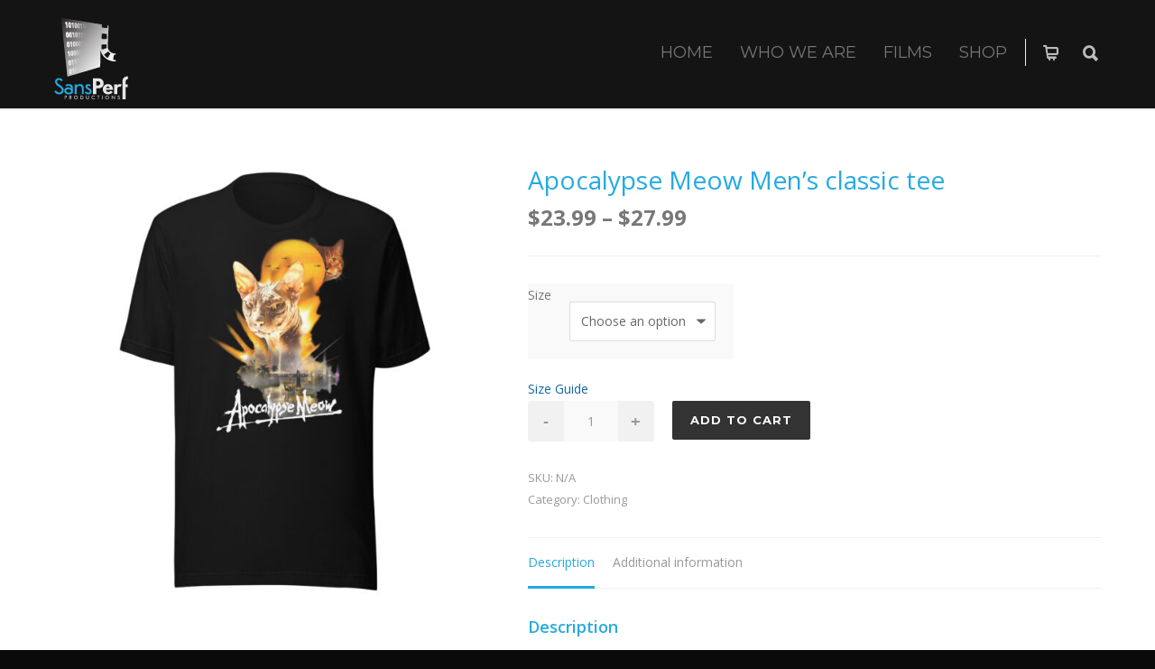

--- FILE ---
content_type: text/html; charset=UTF-8
request_url: https://www.sansperf.com/product/apocalypse-meow-mens-classic-tee-3/
body_size: 45896
content:
<!doctype html>
<html lang="en">
<head>
<meta http-equiv="Content-Type" content="text/html; charset=UTF-8" />
<!-- Mobile Specific Metas & Favicons -->
<meta name="viewport" content="width=1200" /><link rel="shortcut icon" href="#" /><!-- WordPress Stuff -->
<title>Apocalypse Meow Men&#8217;s classic tee &#8211; Sansperf Productions, LLC</title>
<meta name='robots' content='max-image-preview:large' />
<link rel='dns-prefetch' href='//fonts.googleapis.com' />
<link rel="alternate" type="application/rss+xml" title="Sansperf Productions, LLC &raquo; Feed" href="https://www.sansperf.com/feed/" />
<link rel="alternate" title="oEmbed (JSON)" type="application/json+oembed" href="https://www.sansperf.com/wp-json/oembed/1.0/embed?url=https%3A%2F%2Fwww.sansperf.com%2Fproduct%2Fapocalypse-meow-mens-classic-tee-3%2F" />
<link rel="alternate" title="oEmbed (XML)" type="text/xml+oembed" href="https://www.sansperf.com/wp-json/oembed/1.0/embed?url=https%3A%2F%2Fwww.sansperf.com%2Fproduct%2Fapocalypse-meow-mens-classic-tee-3%2F&#038;format=xml" />
<style id='wp-img-auto-sizes-contain-inline-css' type='text/css'>
img:is([sizes=auto i],[sizes^="auto," i]){contain-intrinsic-size:3000px 1500px}
/*# sourceURL=wp-img-auto-sizes-contain-inline-css */
</style>
<style id='wp-emoji-styles-inline-css' type='text/css'>

	img.wp-smiley, img.emoji {
		display: inline !important;
		border: none !important;
		box-shadow: none !important;
		height: 1em !important;
		width: 1em !important;
		margin: 0 0.07em !important;
		vertical-align: -0.1em !important;
		background: none !important;
		padding: 0 !important;
	}
/*# sourceURL=wp-emoji-styles-inline-css */
</style>
<style id='wp-block-library-inline-css' type='text/css'>
:root{--wp-block-synced-color:#7a00df;--wp-block-synced-color--rgb:122,0,223;--wp-bound-block-color:var(--wp-block-synced-color);--wp-editor-canvas-background:#ddd;--wp-admin-theme-color:#007cba;--wp-admin-theme-color--rgb:0,124,186;--wp-admin-theme-color-darker-10:#006ba1;--wp-admin-theme-color-darker-10--rgb:0,107,160.5;--wp-admin-theme-color-darker-20:#005a87;--wp-admin-theme-color-darker-20--rgb:0,90,135;--wp-admin-border-width-focus:2px}@media (min-resolution:192dpi){:root{--wp-admin-border-width-focus:1.5px}}.wp-element-button{cursor:pointer}:root .has-very-light-gray-background-color{background-color:#eee}:root .has-very-dark-gray-background-color{background-color:#313131}:root .has-very-light-gray-color{color:#eee}:root .has-very-dark-gray-color{color:#313131}:root .has-vivid-green-cyan-to-vivid-cyan-blue-gradient-background{background:linear-gradient(135deg,#00d084,#0693e3)}:root .has-purple-crush-gradient-background{background:linear-gradient(135deg,#34e2e4,#4721fb 50%,#ab1dfe)}:root .has-hazy-dawn-gradient-background{background:linear-gradient(135deg,#faaca8,#dad0ec)}:root .has-subdued-olive-gradient-background{background:linear-gradient(135deg,#fafae1,#67a671)}:root .has-atomic-cream-gradient-background{background:linear-gradient(135deg,#fdd79a,#004a59)}:root .has-nightshade-gradient-background{background:linear-gradient(135deg,#330968,#31cdcf)}:root .has-midnight-gradient-background{background:linear-gradient(135deg,#020381,#2874fc)}:root{--wp--preset--font-size--normal:16px;--wp--preset--font-size--huge:42px}.has-regular-font-size{font-size:1em}.has-larger-font-size{font-size:2.625em}.has-normal-font-size{font-size:var(--wp--preset--font-size--normal)}.has-huge-font-size{font-size:var(--wp--preset--font-size--huge)}.has-text-align-center{text-align:center}.has-text-align-left{text-align:left}.has-text-align-right{text-align:right}.has-fit-text{white-space:nowrap!important}#end-resizable-editor-section{display:none}.aligncenter{clear:both}.items-justified-left{justify-content:flex-start}.items-justified-center{justify-content:center}.items-justified-right{justify-content:flex-end}.items-justified-space-between{justify-content:space-between}.screen-reader-text{border:0;clip-path:inset(50%);height:1px;margin:-1px;overflow:hidden;padding:0;position:absolute;width:1px;word-wrap:normal!important}.screen-reader-text:focus{background-color:#ddd;clip-path:none;color:#444;display:block;font-size:1em;height:auto;left:5px;line-height:normal;padding:15px 23px 14px;text-decoration:none;top:5px;width:auto;z-index:100000}html :where(.has-border-color){border-style:solid}html :where([style*=border-top-color]){border-top-style:solid}html :where([style*=border-right-color]){border-right-style:solid}html :where([style*=border-bottom-color]){border-bottom-style:solid}html :where([style*=border-left-color]){border-left-style:solid}html :where([style*=border-width]){border-style:solid}html :where([style*=border-top-width]){border-top-style:solid}html :where([style*=border-right-width]){border-right-style:solid}html :where([style*=border-bottom-width]){border-bottom-style:solid}html :where([style*=border-left-width]){border-left-style:solid}html :where(img[class*=wp-image-]){height:auto;max-width:100%}:where(figure){margin:0 0 1em}html :where(.is-position-sticky){--wp-admin--admin-bar--position-offset:var(--wp-admin--admin-bar--height,0px)}@media screen and (max-width:600px){html :where(.is-position-sticky){--wp-admin--admin-bar--position-offset:0px}}

/*# sourceURL=wp-block-library-inline-css */
</style><link rel='stylesheet' id='wc-blocks-style-css' href='https://www.sansperf.com/wp-content/plugins/woocommerce/assets/client/blocks/wc-blocks.css?ver=wc-10.4.3' type='text/css' media='all' />
<style id='global-styles-inline-css' type='text/css'>
:root{--wp--preset--aspect-ratio--square: 1;--wp--preset--aspect-ratio--4-3: 4/3;--wp--preset--aspect-ratio--3-4: 3/4;--wp--preset--aspect-ratio--3-2: 3/2;--wp--preset--aspect-ratio--2-3: 2/3;--wp--preset--aspect-ratio--16-9: 16/9;--wp--preset--aspect-ratio--9-16: 9/16;--wp--preset--color--black: #000000;--wp--preset--color--cyan-bluish-gray: #abb8c3;--wp--preset--color--white: #ffffff;--wp--preset--color--pale-pink: #f78da7;--wp--preset--color--vivid-red: #cf2e2e;--wp--preset--color--luminous-vivid-orange: #ff6900;--wp--preset--color--luminous-vivid-amber: #fcb900;--wp--preset--color--light-green-cyan: #7bdcb5;--wp--preset--color--vivid-green-cyan: #00d084;--wp--preset--color--pale-cyan-blue: #8ed1fc;--wp--preset--color--vivid-cyan-blue: #0693e3;--wp--preset--color--vivid-purple: #9b51e0;--wp--preset--gradient--vivid-cyan-blue-to-vivid-purple: linear-gradient(135deg,rgb(6,147,227) 0%,rgb(155,81,224) 100%);--wp--preset--gradient--light-green-cyan-to-vivid-green-cyan: linear-gradient(135deg,rgb(122,220,180) 0%,rgb(0,208,130) 100%);--wp--preset--gradient--luminous-vivid-amber-to-luminous-vivid-orange: linear-gradient(135deg,rgb(252,185,0) 0%,rgb(255,105,0) 100%);--wp--preset--gradient--luminous-vivid-orange-to-vivid-red: linear-gradient(135deg,rgb(255,105,0) 0%,rgb(207,46,46) 100%);--wp--preset--gradient--very-light-gray-to-cyan-bluish-gray: linear-gradient(135deg,rgb(238,238,238) 0%,rgb(169,184,195) 100%);--wp--preset--gradient--cool-to-warm-spectrum: linear-gradient(135deg,rgb(74,234,220) 0%,rgb(151,120,209) 20%,rgb(207,42,186) 40%,rgb(238,44,130) 60%,rgb(251,105,98) 80%,rgb(254,248,76) 100%);--wp--preset--gradient--blush-light-purple: linear-gradient(135deg,rgb(255,206,236) 0%,rgb(152,150,240) 100%);--wp--preset--gradient--blush-bordeaux: linear-gradient(135deg,rgb(254,205,165) 0%,rgb(254,45,45) 50%,rgb(107,0,62) 100%);--wp--preset--gradient--luminous-dusk: linear-gradient(135deg,rgb(255,203,112) 0%,rgb(199,81,192) 50%,rgb(65,88,208) 100%);--wp--preset--gradient--pale-ocean: linear-gradient(135deg,rgb(255,245,203) 0%,rgb(182,227,212) 50%,rgb(51,167,181) 100%);--wp--preset--gradient--electric-grass: linear-gradient(135deg,rgb(202,248,128) 0%,rgb(113,206,126) 100%);--wp--preset--gradient--midnight: linear-gradient(135deg,rgb(2,3,129) 0%,rgb(40,116,252) 100%);--wp--preset--font-size--small: 13px;--wp--preset--font-size--medium: 20px;--wp--preset--font-size--large: 36px;--wp--preset--font-size--x-large: 42px;--wp--preset--spacing--20: 0.44rem;--wp--preset--spacing--30: 0.67rem;--wp--preset--spacing--40: 1rem;--wp--preset--spacing--50: 1.5rem;--wp--preset--spacing--60: 2.25rem;--wp--preset--spacing--70: 3.38rem;--wp--preset--spacing--80: 5.06rem;--wp--preset--shadow--natural: 6px 6px 9px rgba(0, 0, 0, 0.2);--wp--preset--shadow--deep: 12px 12px 50px rgba(0, 0, 0, 0.4);--wp--preset--shadow--sharp: 6px 6px 0px rgba(0, 0, 0, 0.2);--wp--preset--shadow--outlined: 6px 6px 0px -3px rgb(255, 255, 255), 6px 6px rgb(0, 0, 0);--wp--preset--shadow--crisp: 6px 6px 0px rgb(0, 0, 0);}:where(.is-layout-flex){gap: 0.5em;}:where(.is-layout-grid){gap: 0.5em;}body .is-layout-flex{display: flex;}.is-layout-flex{flex-wrap: wrap;align-items: center;}.is-layout-flex > :is(*, div){margin: 0;}body .is-layout-grid{display: grid;}.is-layout-grid > :is(*, div){margin: 0;}:where(.wp-block-columns.is-layout-flex){gap: 2em;}:where(.wp-block-columns.is-layout-grid){gap: 2em;}:where(.wp-block-post-template.is-layout-flex){gap: 1.25em;}:where(.wp-block-post-template.is-layout-grid){gap: 1.25em;}.has-black-color{color: var(--wp--preset--color--black) !important;}.has-cyan-bluish-gray-color{color: var(--wp--preset--color--cyan-bluish-gray) !important;}.has-white-color{color: var(--wp--preset--color--white) !important;}.has-pale-pink-color{color: var(--wp--preset--color--pale-pink) !important;}.has-vivid-red-color{color: var(--wp--preset--color--vivid-red) !important;}.has-luminous-vivid-orange-color{color: var(--wp--preset--color--luminous-vivid-orange) !important;}.has-luminous-vivid-amber-color{color: var(--wp--preset--color--luminous-vivid-amber) !important;}.has-light-green-cyan-color{color: var(--wp--preset--color--light-green-cyan) !important;}.has-vivid-green-cyan-color{color: var(--wp--preset--color--vivid-green-cyan) !important;}.has-pale-cyan-blue-color{color: var(--wp--preset--color--pale-cyan-blue) !important;}.has-vivid-cyan-blue-color{color: var(--wp--preset--color--vivid-cyan-blue) !important;}.has-vivid-purple-color{color: var(--wp--preset--color--vivid-purple) !important;}.has-black-background-color{background-color: var(--wp--preset--color--black) !important;}.has-cyan-bluish-gray-background-color{background-color: var(--wp--preset--color--cyan-bluish-gray) !important;}.has-white-background-color{background-color: var(--wp--preset--color--white) !important;}.has-pale-pink-background-color{background-color: var(--wp--preset--color--pale-pink) !important;}.has-vivid-red-background-color{background-color: var(--wp--preset--color--vivid-red) !important;}.has-luminous-vivid-orange-background-color{background-color: var(--wp--preset--color--luminous-vivid-orange) !important;}.has-luminous-vivid-amber-background-color{background-color: var(--wp--preset--color--luminous-vivid-amber) !important;}.has-light-green-cyan-background-color{background-color: var(--wp--preset--color--light-green-cyan) !important;}.has-vivid-green-cyan-background-color{background-color: var(--wp--preset--color--vivid-green-cyan) !important;}.has-pale-cyan-blue-background-color{background-color: var(--wp--preset--color--pale-cyan-blue) !important;}.has-vivid-cyan-blue-background-color{background-color: var(--wp--preset--color--vivid-cyan-blue) !important;}.has-vivid-purple-background-color{background-color: var(--wp--preset--color--vivid-purple) !important;}.has-black-border-color{border-color: var(--wp--preset--color--black) !important;}.has-cyan-bluish-gray-border-color{border-color: var(--wp--preset--color--cyan-bluish-gray) !important;}.has-white-border-color{border-color: var(--wp--preset--color--white) !important;}.has-pale-pink-border-color{border-color: var(--wp--preset--color--pale-pink) !important;}.has-vivid-red-border-color{border-color: var(--wp--preset--color--vivid-red) !important;}.has-luminous-vivid-orange-border-color{border-color: var(--wp--preset--color--luminous-vivid-orange) !important;}.has-luminous-vivid-amber-border-color{border-color: var(--wp--preset--color--luminous-vivid-amber) !important;}.has-light-green-cyan-border-color{border-color: var(--wp--preset--color--light-green-cyan) !important;}.has-vivid-green-cyan-border-color{border-color: var(--wp--preset--color--vivid-green-cyan) !important;}.has-pale-cyan-blue-border-color{border-color: var(--wp--preset--color--pale-cyan-blue) !important;}.has-vivid-cyan-blue-border-color{border-color: var(--wp--preset--color--vivid-cyan-blue) !important;}.has-vivid-purple-border-color{border-color: var(--wp--preset--color--vivid-purple) !important;}.has-vivid-cyan-blue-to-vivid-purple-gradient-background{background: var(--wp--preset--gradient--vivid-cyan-blue-to-vivid-purple) !important;}.has-light-green-cyan-to-vivid-green-cyan-gradient-background{background: var(--wp--preset--gradient--light-green-cyan-to-vivid-green-cyan) !important;}.has-luminous-vivid-amber-to-luminous-vivid-orange-gradient-background{background: var(--wp--preset--gradient--luminous-vivid-amber-to-luminous-vivid-orange) !important;}.has-luminous-vivid-orange-to-vivid-red-gradient-background{background: var(--wp--preset--gradient--luminous-vivid-orange-to-vivid-red) !important;}.has-very-light-gray-to-cyan-bluish-gray-gradient-background{background: var(--wp--preset--gradient--very-light-gray-to-cyan-bluish-gray) !important;}.has-cool-to-warm-spectrum-gradient-background{background: var(--wp--preset--gradient--cool-to-warm-spectrum) !important;}.has-blush-light-purple-gradient-background{background: var(--wp--preset--gradient--blush-light-purple) !important;}.has-blush-bordeaux-gradient-background{background: var(--wp--preset--gradient--blush-bordeaux) !important;}.has-luminous-dusk-gradient-background{background: var(--wp--preset--gradient--luminous-dusk) !important;}.has-pale-ocean-gradient-background{background: var(--wp--preset--gradient--pale-ocean) !important;}.has-electric-grass-gradient-background{background: var(--wp--preset--gradient--electric-grass) !important;}.has-midnight-gradient-background{background: var(--wp--preset--gradient--midnight) !important;}.has-small-font-size{font-size: var(--wp--preset--font-size--small) !important;}.has-medium-font-size{font-size: var(--wp--preset--font-size--medium) !important;}.has-large-font-size{font-size: var(--wp--preset--font-size--large) !important;}.has-x-large-font-size{font-size: var(--wp--preset--font-size--x-large) !important;}
/*# sourceURL=global-styles-inline-css */
</style>

<style id='classic-theme-styles-inline-css' type='text/css'>
/*! This file is auto-generated */
.wp-block-button__link{color:#fff;background-color:#32373c;border-radius:9999px;box-shadow:none;text-decoration:none;padding:calc(.667em + 2px) calc(1.333em + 2px);font-size:1.125em}.wp-block-file__button{background:#32373c;color:#fff;text-decoration:none}
/*# sourceURL=/wp-includes/css/classic-themes.min.css */
</style>
<link rel='stylesheet' id='contact-form-7-css' href='https://www.sansperf.com/wp-content/plugins/contact-form-7/includes/css/styles.css?ver=6.1.4' type='text/css' media='all' />
<style id='woocommerce-inline-inline-css' type='text/css'>
.woocommerce form .form-row .required { visibility: visible; }
/*# sourceURL=woocommerce-inline-inline-css */
</style>
<link rel='stylesheet' id='printful-product-size-guide-css' href='https://www.sansperf.com/wp-content/plugins/printful-shipping-for-woocommerce/includes/../assets/css/size-guide.css?ver=1' type='text/css' media='all' />
<link rel='stylesheet' id='stylesheet-css' href='https://www.sansperf.com/wp-content/themes/unicon/style.css?ver=1' type='text/css' media='all' />
<link rel='stylesheet' id='js_composer_front-css' href='https://www.sansperf.com/wp-content/plugins/js_composer/assets/css/js_composer.min.css?ver=8.7.2' type='text/css' media='all' />
<link rel='stylesheet' id='shortcodes-css' href='https://www.sansperf.com/wp-content/themes/unicon/framework/css/shortcodes.css?ver=6.9' type='text/css' media='all' />
<link rel='stylesheet' id='woocommerce-css' href='https://www.sansperf.com/wp-content/themes/unicon/framework/css/woocommerce.css?ver=6.9' type='text/css' media='all' />
<link rel='stylesheet' id='responsive-css' href='https://www.sansperf.com/wp-content/themes/unicon/framework/css/responsive.css?ver=6.9' type='text/css' media='all' />
<link rel='stylesheet' id='wc_stripe_express_checkout_style-css' href='https://www.sansperf.com/wp-content/plugins/woocommerce-gateway-stripe/build/express-checkout.css?ver=f49792bd42ded7e3e1cb' type='text/css' media='all' />
<link rel='stylesheet' id='bsf-Defaults-css' href='https://www.sansperf.com/wp-content/uploads/smile_fonts/Defaults/Defaults.css?ver=3.21.2' type='text/css' media='all' />
<link rel='stylesheet' id='redux-google-fonts-minti_data-css' href='https://fonts.googleapis.com/css?family=Montserrat%3A100%2C200%2C300%2C400%2C500%2C600%2C700%2C800%2C900%2C100italic%2C200italic%2C300italic%2C400italic%2C500italic%2C600italic%2C700italic%2C800italic%2C900italic%7COpen+Sans%3A300%2C400%2C500%2C600%2C700%2C800%2C300italic%2C400italic%2C500italic%2C600italic%2C700italic%2C800italic&#038;ver=1701790317' type='text/css' media='all' />
<script type="text/javascript" src="https://www.sansperf.com/wp-includes/js/jquery/jquery.min.js?ver=3.7.1" id="jquery-core-js"></script>
<script type="text/javascript" src="https://www.sansperf.com/wp-includes/js/jquery/jquery-migrate.min.js?ver=3.4.1" id="jquery-migrate-js"></script>
<script type="text/javascript" src="//www.sansperf.com/wp-content/plugins/revslider/sr6/assets/js/rbtools.min.js?ver=6.7.40" async id="tp-tools-js"></script>
<script type="text/javascript" src="//www.sansperf.com/wp-content/plugins/revslider/sr6/assets/js/rs6.min.js?ver=6.7.40" async id="revmin-js"></script>
<script type="text/javascript" id="wc-single-product-js-extra">
/* <![CDATA[ */
var wc_single_product_params = {"i18n_required_rating_text":"Please select a rating","i18n_rating_options":["1 of 5 stars","2 of 5 stars","3 of 5 stars","4 of 5 stars","5 of 5 stars"],"i18n_product_gallery_trigger_text":"View full-screen image gallery","review_rating_required":"yes","flexslider":{"rtl":false,"animation":"slide","smoothHeight":true,"directionNav":false,"controlNav":"thumbnails","slideshow":false,"animationSpeed":500,"animationLoop":false,"allowOneSlide":false},"zoom_enabled":"","zoom_options":[],"photoswipe_enabled":"","photoswipe_options":{"shareEl":false,"closeOnScroll":false,"history":false,"hideAnimationDuration":0,"showAnimationDuration":0},"flexslider_enabled":""};
//# sourceURL=wc-single-product-js-extra
/* ]]> */
</script>
<script type="text/javascript" src="https://www.sansperf.com/wp-content/plugins/woocommerce/assets/js/frontend/single-product.min.js?ver=10.4.3" id="wc-single-product-js" defer="defer" data-wp-strategy="defer"></script>
<script type="text/javascript" src="https://www.sansperf.com/wp-content/plugins/woocommerce/assets/js/jquery-blockui/jquery.blockUI.min.js?ver=2.7.0-wc.10.4.3" id="wc-jquery-blockui-js" defer="defer" data-wp-strategy="defer"></script>
<script type="text/javascript" src="https://www.sansperf.com/wp-content/plugins/woocommerce/assets/js/js-cookie/js.cookie.min.js?ver=2.1.4-wc.10.4.3" id="wc-js-cookie-js" defer="defer" data-wp-strategy="defer"></script>
<script type="text/javascript" id="woocommerce-js-extra">
/* <![CDATA[ */
var woocommerce_params = {"ajax_url":"/wp-admin/admin-ajax.php","wc_ajax_url":"/?wc-ajax=%%endpoint%%","i18n_password_show":"Show password","i18n_password_hide":"Hide password"};
//# sourceURL=woocommerce-js-extra
/* ]]> */
</script>
<script type="text/javascript" src="https://www.sansperf.com/wp-content/plugins/woocommerce/assets/js/frontend/woocommerce.min.js?ver=10.4.3" id="woocommerce-js" defer="defer" data-wp-strategy="defer"></script>
<script type="text/javascript" id="printful-product-size-guide-js-extra">
/* <![CDATA[ */
var pfGlobal = {"sg_modal_title":"","sg_modal_text_color":"","sg_modal_background_color":"","sg_tab_background_color":"","sg_active_tab_background_color":"","sg_primary_unit":"","sg_data_raw":"{\"locale\":\"en_US\",\"availableSizes\":[\"S\",\"M\",\"L\",\"XL\",\"2XL\",\"3XL\",\"4XL\",\"5XL\"],\"modelMeasurements\":{\"description\":\"\u003Cp dir=\\\"ltr\\\"\u003EMeasurements are provided by suppliers.\u003C\\/p\u003E\\n\u003Cp dir=\\\"ltr\\\"\u003EProduct measurements may vary by up to 2\\\" (5 cm).\u003C\\/p\u003E\",\"imageDescription\":\"\u003Cp\u003E\u003Cstrong\u003EA Length\u003C\\/strong\u003E\u003C\\/p\u003E\\n\u003Cp dir=\\\"ltr\\\"\u003EPlace the end of the tape beside the collar at the top of the tee (Highest Point Shoulder). Pull the tape measure to the bottom of the shirt.\u003C\\/p\u003E\\n\u003Cp\u003E\u003Cstrong\u003EB Chest\u003C\\/strong\u003E\u003C\\/p\u003E\\n\u003Cp dir=\\\"ltr\\\"\u003EMeasure yourself around the fullest part of your chest. Keep the tape measure horizontal.\u003C\\/p\u003E\\n\u003Cp\u003E\u003Cstrong\u003EC Sleeve length\u003C\\/strong\u003E\u003C\\/p\u003E\\n\u003Cp dir=\\\"ltr\\\"\u003EPlace the end of the tape at the center back of the collar, then pull the tape measure along the top seam of the sleeve. When you get to the shoulder hold the tape in place at the shoulder and continue to pull down the sleeve until you reach the hem of the sleeve.\u003C\\/p\u003E\",\"modelDescription\":\"\",\"sizeTableDescription\":\"Product measurements may vary by up to 2\\\" (5 cm).\",\"sizeTableRows\":[{\"unit\":\"inch\",\"unitName\":\"Inches\",\"title\":\"Length\",\"sizes\":{\"S\":[28],\"M\":[29],\"L\":[30],\"XL\":[31],\"2XL\":[32],\"3XL\":[33],\"4XL\":[34],\"5XL\":[35]}},{\"unit\":\"centimeter\",\"unitName\":\"Centimeters\",\"title\":\"Length\",\"sizes\":{\"S\":[71.12],\"M\":[73.66],\"L\":[76.2],\"XL\":[78.74],\"2XL\":[81.28],\"3XL\":[83.82],\"4XL\":[86.36],\"5XL\":[88.9]}},{\"unit\":\"inch\",\"unitName\":\"Inches\",\"title\":\"Chest\",\"sizes\":{\"S\":[34,37],\"M\":[38,41],\"L\":[42,45],\"XL\":[46,49],\"2XL\":[50,53],\"3XL\":[54,57],\"4XL\":[58,61],\"5XL\":[62,65]}},{\"unit\":\"centimeter\",\"unitName\":\"Centimeters\",\"title\":\"Chest\",\"sizes\":{\"S\":[86.36,93.98],\"M\":[96.52,104.14],\"L\":[106.68,114.3],\"XL\":[116.84,124.46],\"2XL\":[127,134.62],\"3XL\":[137.16,144.78],\"4XL\":[147.32,154.94],\"5XL\":[157.48,165.1]}},{\"unit\":\"inch\",\"unitName\":\"Inches\",\"title\":\"Sleeve length\",\"sizes\":{\"S\":[15.63],\"M\":[17],\"L\":[18.5],\"XL\":[20],\"2XL\":[21.5],\"3XL\":[22.8],\"4XL\":[24.2],\"5XL\":[25.3]}},{\"unit\":\"centimeter\",\"unitName\":\"Centimeters\",\"title\":\"Sleeve length\",\"sizes\":{\"S\":[39.7],\"M\":[43.18],\"L\":[46.99],\"XL\":[50.8],\"2XL\":[54.61],\"3XL\":[57.912],\"4XL\":[61.468],\"5XL\":[64.262]}}],\"imageId\":1736,\"imageUrl\":\"https:\\/\\/www.sansperf.com\\/wp-content\\/uploads\\/2023\\/06\\/1735_model_size_guide.png\"},\"productMeasurements\":{\"description\":\"\u003Cp dir=\\\"ltr\\\"\u003EMeasurements are provided by suppliers.\u003C\\/p\u003E\\n\u003Cp dir=\\\"ltr\\\"\u003EProduct measurements may vary by up to 2\\\" (5 cm).\u003C\\/p\u003E\",\"imageDescription\":\"\u003Cp\u003E\u003Cstrong\u003EA Length\u003C\\/strong\u003E\u003C\\/p\u003E\\n\u003Cp dir=\\\"ltr\\\"\u003EPlace the end of the tape beside the collar at the top of the tee (Highest Point Shoulder). Pull the tape measure to the bottom of the shirt.\u003C\\/p\u003E\\n\u003Cp\u003E\u003Cstrong\u003EB Chest\u003C\\/strong\u003E\u003C\\/p\u003E\\n\u003Cp dir=\\\"ltr\\\"\u003EMeasure yourself around the fullest part of your chest. Keep the tape measure horizontal.\u003C\\/p\u003E\\n\u003Cp\u003E\u003Cstrong\u003EC Sleeve length\u003C\\/strong\u003E\u003C\\/p\u003E\\n\u003Cp dir=\\\"ltr\\\"\u003EPlace the end of the tape at the center back of the collar, then pull the tape measure along the top seam of the sleeve. When you get to the shoulder hold the tape in place at the shoulder and continue to pull down the sleeve until you reach the hem of the sleeve.\u003C\\/p\u003E\",\"sizeTableDescription\":\"Product measurements may vary by up to 2\\\" (5 cm).\",\"internationalSizeTableDescription\":\"\",\"sizeTableRows\":[{\"unit\":\"inch\",\"unitName\":\"Inches\",\"title\":\"Length\",\"sizes\":{\"S\":[28],\"M\":[29],\"L\":[30],\"XL\":[31],\"2XL\":[32],\"3XL\":[33],\"4XL\":[34],\"5XL\":[35]}},{\"unit\":\"centimeter\",\"unitName\":\"Centimeters\",\"title\":\"Length\",\"sizes\":{\"S\":[71.12],\"M\":[73.66],\"L\":[76.2],\"XL\":[78.74],\"2XL\":[81.28],\"3XL\":[83.82],\"4XL\":[86.36],\"5XL\":[88.9]}},{\"unit\":\"inch\",\"unitName\":\"Inches\",\"title\":\"Width\",\"sizes\":{\"S\":[18],\"M\":[20],\"L\":[22],\"XL\":[24],\"2XL\":[26],\"3XL\":[28],\"4XL\":[30],\"5XL\":[32]}},{\"unit\":\"centimeter\",\"unitName\":\"Centimeters\",\"title\":\"Width\",\"sizes\":{\"S\":[45.72],\"M\":[50.8],\"L\":[55.88],\"XL\":[60.96],\"2XL\":[66.04],\"3XL\":[71.12],\"4XL\":[76.2],\"5XL\":[81.28]}},{\"unit\":\"inch\",\"unitName\":\"Inches\",\"title\":\"Sleeve length\",\"sizes\":{\"S\":[15.63],\"M\":[17],\"L\":[18.5],\"XL\":[20],\"2XL\":[21.5],\"3XL\":[22.8],\"4XL\":[24.2],\"5XL\":[25.3]}},{\"unit\":\"centimeter\",\"unitName\":\"Centimeters\",\"title\":\"Sleeve length\",\"sizes\":{\"S\":[39.7],\"M\":[43.18],\"L\":[46.99],\"XL\":[50.8],\"2XL\":[54.61],\"3XL\":[57.912],\"4XL\":[61.468],\"5XL\":[64.262]}}],\"internationalSizeTableRows\":[],\"imageId\":1737,\"imageUrl\":\"https:\\/\\/www.sansperf.com\\/wp-content\\/uploads\\/2023\\/06\\/1735_product_size_guide.png\"}}","sg_tab_title_person":"Measure yourself","sg_tab_title_product":"Product measurements","sg_table_header_size":"Size","sg_unit_translations":"{\"inch\":\"Inches\",\"centimeter\":\"Centimeters\"}"};
//# sourceURL=printful-product-size-guide-js-extra
/* ]]> */
</script>
<script type="text/javascript" src="https://www.sansperf.com/wp-content/plugins/printful-shipping-for-woocommerce/includes/../assets/js/product-size-guide.js?ver=6.9" id="printful-product-size-guide-js"></script>
<script></script><link rel="https://api.w.org/" href="https://www.sansperf.com/wp-json/" /><link rel="alternate" title="JSON" type="application/json" href="https://www.sansperf.com/wp-json/wp/v2/product/1735" /><link rel="EditURI" type="application/rsd+xml" title="RSD" href="https://www.sansperf.com/xmlrpc.php?rsd" />
<meta name="generator" content="WordPress 6.9" />
<meta name="generator" content="WooCommerce 10.4.3" />
<link rel="canonical" href="https://www.sansperf.com/product/apocalypse-meow-mens-classic-tee-3/" />
<link rel='shortlink' href='https://www.sansperf.com/?p=1735' />
<style type="text/css">
body{font:400 14px Open Sans,Arial,Helvetica,sans-serif;color:#777777;line-height:1.9;}.wrapall,.boxed-layout{background-color:#ffffff;}body.page-template-page-blank-php{background:#ffffff !important;}h1,.title-h1{font:600 28px Open Sans,Arial,Helvetica,sans-serif;color:#25aae1;}h2{font:600 24px Open Sans,Arial,Helvetica,sans-serif;color:#25aae1;}h3{font:600 20px Open Sans,Arial,Helvetica,sans-serif;color:#25aae1;}h4{font:600 16px Open Sans,Arial,Helvetica,sans-serif;color:#25aae1;}h5{font:600 16px Open Sans,Arial,Helvetica,sans-serif;color:#25aae1;}h6{font:600 16px Open Sans,Arial,Helvetica,sans-serif;color:#25aae1;}.title{font-family:'Open Sans',Arial,Helvetica,sans-serif;}h1 a,h2 a,h3 a,h4 a,h5 a,h6 a{font-weight:inherit;color:inherit;}h1 a:hover,h2 a:hover,h3 a:hover,h4 a:hover,h5 a:hover,h6 a:hover,a:hover h1,a:hover h2,a:hover h3,a:hover h4,a:hover h5,a:hover h6{color:#333333;}a{color:#25aae1;}a:hover{color:#333333;}input[type='text'],input[type='password'],input[type='email'],input[type='tel'],input[type='date'],input[type='number'],textarea,select{font-family:Open Sans,Arial,Helvetica,sans-serif;font-size:14px;}#sidebar .widget h3{font:14px Montserrat,Arial,Helvetica,sans-serif;color:#444444;}.container .twelve.alt.sidebar-right,.container .twelve.alt.sidebar-left,#sidebar.sidebar-right #sidebar-widgets,#sidebar.sidebar-left #sidebar-widgets{border-color:#efefef;}#topbar{background:#f5f5f5;color:#777777;}#topbar a{color:#999999;}#topbar a:hover{color:#333333;}@media only screen and (max-width:767px){#topbar .topbar-col1{background:#f5f5f5;}} #navigation > ul > li > a{font:18px Montserrat,Arial,Helvetica,sans-serif;color:#777777;}#navigation > ul > li:hover > a,#navigation > ul > li > a:hover{color:#25aae1;}#navigation li.current-menu-item > a:hover,#navigation li.current-page-ancestor > a:hover,#navigation li.current-menu-ancestor > a:hover,#navigation li.current-menu-parent > a:hover,#navigation li.current_page_ancestor > a:hover,#navigation > ul > li.sfHover > a{color:#25aae1;}#navigation li.current-menu-item > a,#navigation li.current-page-ancestor > a,#navigation li.current-menu-ancestor > a,#navigation li.current-menu-parent > a,#navigation li.current_page_ancestor > a{color:#25aae1;}#navigation ul li:hover{border-color:#25aae1;}#navigation li.current-menu-item,#navigation li.current-page-ancestor,#navigation li.current-menu-ancestor,#navigation li.current-menu-parent,#navigation li.current_page_ancestor{border-color:#25aae1;}#navigation .sub-menu{background:#262626;}#navigation .sub-menu li a{font:14px Open Sans,Arial,Helvetica,sans-serif;color:#bbbbbb;}#navigation .sub-menu li a:hover{color:#ffffff;}#navigation .sub-menu li.current_page_item > a,#navigation .sub-menu li.current_page_item > a:hover,#navigation .sub-menu li.current-menu-item > a,#navigation .sub-menu li.current-menu-item > a:hover,#navigation .sub-menu li.current-page-ancestor > a,#navigation .sub-menu li.current-page-ancestor > a:hover,#navigation .sub-menu li.current-menu-ancestor > a,#navigation .sub-menu li.current-menu-ancestor > a:hover,#navigation .sub-menu li.current-menu-parent > a,#navigation .sub-menu li.current-menu-parent > a:hover,#navigation .sub-menu li.current_page_ancestor > a,#navigation .sub-menu li.current_page_ancestor > a:hover{color:#ffffff;}#navigation .sub-menu li a,#navigation .sub-menu ul li a{border-color:#333333;}#navigation > ul > li.megamenu > ul.sub-menu{background:#262626;border-color:#25aae1;}#navigation > ul > li.megamenu > ul > li{border-right-color:#333333 !important;}#navigation > ul > li.megamenu ul li a{color:#bbbbbb;}#navigation > ul > li.megamenu > ul > li > a{color:#ffffff;}#navigation > ul > li.megamenu > ul ul li a:hover,#header #navigation > ul > li.megamenu > ul ul li.current-menu-item a{color:#ffffff !important;background-color:#333333 !important;} #search-btn,#shopping-btn,#close-search-btn{color:#bbbbbb;}#search-btn:hover,#shopping-btn:hover,#close-search-btn:hover{color:#999999;}#slogan{font:400 20px Open Sans,Arial,Helvetica,sans-serif;color:#777777;margin-top:26px;} #mobile-navigation{background:#262626;}#mobile-navigation ul li a{font:14px Open Sans,Arial,Helvetica,sans-serif;color:#bbbbbb;border-bottom-color:#333333 !important;}#mobile-navigation ul li a:hover,#mobile-navigation ul li a:hover [class^='fa-'],#mobile-navigation li.open > a,#mobile-navigation ul li.current-menu-item > a,#mobile-navigation ul li.current-menu-ancestor > a{color:#ffffff;}body #mobile-navigation li.open > a [class^='fa-']{color:#ffffff;}#mobile-navigation form,#mobile-navigation form input{background:#444444;color:#cccccc;}#mobile-navigation form:before{color:#cccccc;}#mobile-header{background:#141414;height:120px;}#mobile-navigation-btn,#mobile-cart-btn,#mobile-shopping-btn{color:#bbbbbb;line-height:120px;}#mobile-navigation-btn:hover,#mobile-cart-btn:hover,#mobile-shopping-btn:hover{color:#999999;}#mobile-header .logo{margin-top:20px;} #header.header-v1{min-height:120px;background:#141414;}.header-v1 .logo{margin-top:20px;}.header-v1 #navigation > ul > li{height:120px;padding-top:47px;}.header-v1 #navigation .sub-menu{top:120px;}.header-v1 .header-icons-divider{line-height:120px;background:#efefef;}#header.header-v1 .widget_shopping_cart{top:120px;}.header-v1 #search-btn,.header-v1 #close-search-btn,.header-v1 #shopping-btn{line-height:120px;}.header-v1 #search-top,.header-v1 #search-top input{height:120px;}.header-v1 #search-top input{color:#666666;font-family:Open Sans,Arial,Helvetica,sans-serif;} #header.header-v3{background:#141414;}.header-v3 .navigation-wrap{background:#141414;border-top:1px solid #efefef;}.header-v3 .logo{margin-top:30px;margin-bottom:30px;} #header.header-v4{background:#141414;}.header-v4 .navigation-wrap{background:#141414;border-top:1px solid #efefef;}.header-v4 .logo{margin-top:30px;margin-bottom:30px;} #transparentimage{padding:120px 0 0 0;}.header-is-transparent #mobile-navigation{top:120px;} .stuck{background:#141414;} .titlebar h1,.title-h1{font:22px Open Sans,Arial,Helvetica,sans-serif;color:#777777;}#fulltitle{background:#f9f9f9;border-bottom:1px solid #efefef;}#breadcrumbs{margin-top:6px;}#breadcrumbs,#breadcrumbs a{font:13px Open Sans,Arial,Helvetica,sans-serif;color:#aaaaaa;}#breadcrumbs a:hover{color:#666666;}#fullimagecenter h1,#transparentimage h1,#fullimagecenter .title-h1,#transparentimage .title-h1{font:42px Montserrat,Arial,Helvetica,sans-serif;color:#ffffff;text-transform:uppercase;letter-spacing:1px;text-align:center;} #footer .widget h3{font:13px Montserrat,Arial,Helvetica,sans-serif;color:#25aae1;}#footer{color:#888888;border-top:4px none #25aae1;}#footer{background-color:#383838;}#footer a,#footer .widget ul li:after{color:#888888;}#footer a:hover,#footer .widget ul li:hover:after{color:#ffffff;}#footer .widget ul li{border-bottom-color:#333333;} #copyright{background:#0a0a0a;color:#777777;}#copyright a{color:#999999;}#copyright a:hover{color:#cccccc;} .highlight{color:#25aae1 !important;}::selection{background:#25aae1;}::-moz-selection{background:#25aae1;}#shopping-btn span{background:#25aae1;}.blog-page .post h1 a:hover,.blog-page .post h2 a:hover{color:#25aae1;}.entry-image .entry-overlay{background:#25aae1;}.entry-quote a:hover{background:#25aae1;}.entry-link a:hover{background:#25aae1;}.blog-single .entry-tags a:hover{color:#25aae1;}.sharebox ul li a:hover{color:#25aae1;}.commentlist li.bypostauthor .comment-text{border-color:#25aae1;}#pagination .current a{background:#25aae1;}#filters ul li a:hover{color:#25aae1;}#filters ul li a.active{color:#25aae1;}#back-to-top a:hover{background-color:#25aae1;}#sidebar .widget ul li a:hover{color:#25aae1;}#sidebar .widget ul li:hover:after{color:#25aae1;}.widget_tag_cloud a:hover,.widget_product_tag_cloud a:hover{background:#25aae1;border-color:#25aae1;}.widget_portfolio .portfolio-widget-item .portfolio-overlay{background:#25aae1;}#sidebar .widget_nav_menu ul li a:hover{color:#25aae1;}#footer .widget_tag_cloud a:hover,#footer .widget_product_tag_cloud a:hover{background:#25aae1;border-color:#25aae1;} .box.style-2{border-top-color:#25aae1;}.box.style-4{border-color:#25aae1;}.box.style-6{background:#25aae1;}a.button,input[type=submit],button,.minti_button{background:#25aae1;border-color:#25aae1;}a.button.color-2{color:#25aae1;border-color:#25aae1;}a.button.color-3{background:#25aae1;border-color:#25aae1;}a.button.color-9{color:#25aae1;}a.button.color-6:hover{background:#25aae1;border-color:#25aae1;}a.button.color-7:hover{background:#25aae1;border-color:#25aae1;}.counter-number{color:#25aae1;}.divider-title.align-center:after,.divider-title.align-left:after{background-color:#25aae1}.divider5{border-bottom-color:#25aae1;}.dropcap.dropcap-circle{background-color:#25aae1;}.dropcap.dropcap-box{background-color:#25aae1;}.dropcap.dropcap-color{color:#25aae1;}.toggle .toggle-title.active,.color-light .toggle .toggle-title.active{background:#25aae1;border-color:#25aae1;}.iconbox-style-1.icon-color-accent i.boxicon,.iconbox-style-2.icon-color-accent i.boxicon,.iconbox-style-3.icon-color-accent i.boxicon,.iconbox-style-8.icon-color-accent i.boxicon,.iconbox-style-9.icon-color-accent i.boxicon{color:#25aae1!important;}.iconbox-style-4.icon-color-accent i.boxicon,.iconbox-style-5.icon-color-accent i.boxicon,.iconbox-style-6.icon-color-accent i.boxicon,.iconbox-style-7.icon-color-accent i.boxicon,.flip .icon-color-accent.card .back{background:#25aae1;}.latest-blog .blog-item .blog-overlay{background:#25aae1;}.latest-blog .blog-item .blog-pic i{color:#25aae1;}.latest-blog .blog-item h4 a:hover{color:#25aae1;}.progressbar .progress-percentage{background:#25aae1;}.wpb_widgetised_column .widget ul li a:hover{color:#25aae1;}.wpb_widgetised_column .widget ul li:hover:after{color:#25aae1;}.wpb_accordion .wpb_accordion_wrapper .ui-state-active .ui-icon{background-color:#25aae1;}.wpb_accordion .wpb_accordion_wrapper .ui-state-active.wpb_accordion_header a{color:#25aae1;}.wpb_accordion .wpb_accordion_wrapper .wpb_accordion_header a:hover,.wpb_accordion .wpb_accordion_wrapper .wpb_accordion_header a:hover .ui-state-default .ui-icon{color:#25aae1;}.wpb_accordion .wpb_accordion_wrapper .wpb_accordion_header:hover .ui-icon{background-color:#25aae1!important;}.wpb_content_element.wpb_tabs .wpb_tabs_nav li.ui-tabs-active{border-bottom-color:#25aae1;}.portfolio-item h4 a:hover{color:#25aae1;}.portfolio-filters ul li a:hover{color:#25aae1;}.portfolio-filters ul li a.active{color:#25aae1;}.portfolio-overlay-icon .portfolio-overlay{background:#25aae1;}.portfolio-overlay-icon i{color:#25aae1;}.portfolio-overlay-effect .portfolio-overlay{background:#25aae1;}.portfolio-overlay-name .portfolio-overlay{background:#25aae1;}.portfolio-detail-attributes ul li a:hover{color:#25aae1;}a.catimage:hover .catimage-text{background:#25aae1;} .products li h3{font:400 14px Open Sans,Arial,Helvetica,sans-serif;color:#777777;}.woocommerce .button.checkout-button{background:#25aae1;border-color:#25aae1;}.woocommerce .products .onsale{background:#25aae1;}.product .onsale{background:#25aae1;}button.single_add_to_cart_button:hover{background:#25aae1;}.woocommerce-tabs > ul > li.active a{color:#25aae1;border-bottom-color:#25aae1;}p.stars a:hover{background:#25aae1;}p.stars a.active,p.stars a.active:after{background:#25aae1;}.product_list_widget a{color:#25aae1;}.woocommerce .widget_layered_nav li.chosen a{color:#25aae1!important;}.woocommerce .widget_product_categories > ul > li.current-cat > a{color:#25aae1!important;}.woocommerce .widget_product_categories > ul > li.current-cat:after{color:#25aae1!important;}.woocommerce-message{background:#25aae1;}.bbp-topics-front ul.super-sticky .bbp-topic-title:before,.bbp-topics ul.super-sticky .bbp-topic-title:before,.bbp-topics ul.sticky .bbp-topic-title:before,.bbp-forum-content ul.sticky .bbp-topic-title:before{color:#25aae1!important;}#subscription-toggle a:hover{background:#25aae1;}.bbp-pagination-links span.current{background:#25aae1;}div.wpcf7-mail-sent-ok,div.wpcf7-mail-sent-ng,div.wpcf7-spam-blocked,div.wpcf7-validation-errors{background:#25aae1;}.wpcf7-not-valid{border-color:#25aae1 !important;}.products .button.add_to_cart_button{color:#25aae1!important;}.minti_list.color-accent li:before{color:#25aae1!important;}.blogslider_text .post-categories li a{background-color:#25aae1;}.minti_zooming_slider .flex-control-nav li .minti_zooming_slider_ghost{background-color:#25aae1;}.minti_carousel.pagination_numbers .owl-dots .owl-dot.active{background-color:#25aae1;}.wpb_content_element.wpb_tour .wpb_tabs_nav li.ui-tabs-active,.color-light .wpb_content_element.wpb_tour .wpb_tabs_nav li.ui-tabs-active{background-color:#25aae1;}.masonry_icon i{color:#25aae1;}.woocommerce-MyAccount-navigation-link.is-active a{color:#25aae1;} .font-special,.button,.counter-title,h6,.wpb_accordion .wpb_accordion_wrapper .wpb_accordion_header a,.pricing-plan .pricing-plan-head h3,a.catimage,.divider-title,button,input[type='submit'],input[type='reset'],input[type='button'],.vc_pie_chart h4,.page-404 h3,.minti_masonrygrid_item h4{font-family:'Montserrat',Arial,Helvetica,sans-serif;}.ui-helper-reset{line-height:1.9;} @media only screen and (max-width:959px){#header,.sticky-wrapper{display:none;}#mobile-header{display:inherit}}
</style>	<noscript><style>.woocommerce-product-gallery{ opacity: 1 !important; }</style></noscript>
	<meta name="generator" content="Powered by WPBakery Page Builder - drag and drop page builder for WordPress."/>
<meta name="generator" content="Powered by Slider Revolution 6.7.40 - responsive, Mobile-Friendly Slider Plugin for WordPress with comfortable drag and drop interface." />
<link rel="icon" href="https://www.sansperf.com/wp-content/uploads/2018/11/cropped-SansPerf_Productions_Site_Icon-1-32x32.png" sizes="32x32" />
<link rel="icon" href="https://www.sansperf.com/wp-content/uploads/2018/11/cropped-SansPerf_Productions_Site_Icon-1-192x192.png" sizes="192x192" />
<link rel="apple-touch-icon" href="https://www.sansperf.com/wp-content/uploads/2018/11/cropped-SansPerf_Productions_Site_Icon-1-180x180.png" />
<meta name="msapplication-TileImage" content="https://www.sansperf.com/wp-content/uploads/2018/11/cropped-SansPerf_Productions_Site_Icon-1-270x270.png" />
<script>function setREVStartSize(e){
			//window.requestAnimationFrame(function() {
				window.RSIW = window.RSIW===undefined ? window.innerWidth : window.RSIW;
				window.RSIH = window.RSIH===undefined ? window.innerHeight : window.RSIH;
				try {
					var pw = document.getElementById(e.c).parentNode.offsetWidth,
						newh;
					pw = pw===0 || isNaN(pw) || (e.l=="fullwidth" || e.layout=="fullwidth") ? window.RSIW : pw;
					e.tabw = e.tabw===undefined ? 0 : parseInt(e.tabw);
					e.thumbw = e.thumbw===undefined ? 0 : parseInt(e.thumbw);
					e.tabh = e.tabh===undefined ? 0 : parseInt(e.tabh);
					e.thumbh = e.thumbh===undefined ? 0 : parseInt(e.thumbh);
					e.tabhide = e.tabhide===undefined ? 0 : parseInt(e.tabhide);
					e.thumbhide = e.thumbhide===undefined ? 0 : parseInt(e.thumbhide);
					e.mh = e.mh===undefined || e.mh=="" || e.mh==="auto" ? 0 : parseInt(e.mh,0);
					if(e.layout==="fullscreen" || e.l==="fullscreen")
						newh = Math.max(e.mh,window.RSIH);
					else{
						e.gw = Array.isArray(e.gw) ? e.gw : [e.gw];
						for (var i in e.rl) if (e.gw[i]===undefined || e.gw[i]===0) e.gw[i] = e.gw[i-1];
						e.gh = e.el===undefined || e.el==="" || (Array.isArray(e.el) && e.el.length==0)? e.gh : e.el;
						e.gh = Array.isArray(e.gh) ? e.gh : [e.gh];
						for (var i in e.rl) if (e.gh[i]===undefined || e.gh[i]===0) e.gh[i] = e.gh[i-1];
											
						var nl = new Array(e.rl.length),
							ix = 0,
							sl;
						e.tabw = e.tabhide>=pw ? 0 : e.tabw;
						e.thumbw = e.thumbhide>=pw ? 0 : e.thumbw;
						e.tabh = e.tabhide>=pw ? 0 : e.tabh;
						e.thumbh = e.thumbhide>=pw ? 0 : e.thumbh;
						for (var i in e.rl) nl[i] = e.rl[i]<window.RSIW ? 0 : e.rl[i];
						sl = nl[0];
						for (var i in nl) if (sl>nl[i] && nl[i]>0) { sl = nl[i]; ix=i;}
						var m = pw>(e.gw[ix]+e.tabw+e.thumbw) ? 1 : (pw-(e.tabw+e.thumbw)) / (e.gw[ix]);
						newh =  (e.gh[ix] * m) + (e.tabh + e.thumbh);
					}
					var el = document.getElementById(e.c);
					if (el!==null && el) el.style.height = newh+"px";
					el = document.getElementById(e.c+"_wrapper");
					if (el!==null && el) {
						el.style.height = newh+"px";
						el.style.display = "block";
					}
				} catch(e){
					console.log("Failure at Presize of Slider:" + e)
				}
			//});
		  };</script>
<noscript><style> .wpb_animate_when_almost_visible { opacity: 1; }</style></noscript><link rel='stylesheet' id='wc-stripe-blocks-checkout-style-css' href='https://www.sansperf.com/wp-content/plugins/woocommerce-gateway-stripe/build/upe-blocks.css?ver=1e1661bb3db973deba05' type='text/css' media='all' />
<link rel='stylesheet' id='wc-stripe-upe-classic-css' href='https://www.sansperf.com/wp-content/plugins/woocommerce-gateway-stripe/build/upe-classic.css?ver=10.2.0' type='text/css' media='all' />
<link rel='stylesheet' id='stripelink_styles-css' href='https://www.sansperf.com/wp-content/plugins/woocommerce-gateway-stripe/assets/css/stripe-link.css?ver=10.2.0' type='text/css' media='all' />
<link rel='stylesheet' id='rs-plugin-settings-css' href='//www.sansperf.com/wp-content/plugins/revslider/sr6/assets/css/rs6.css?ver=6.7.40' type='text/css' media='all' />
<style id='rs-plugin-settings-inline-css' type='text/css'>
#rs-demo-id {}
/*# sourceURL=rs-plugin-settings-inline-css */
</style>
</head>

<body data-rsssl=1 class="wp-singular product-template-default single single-product postid-1735 wp-theme-unicon smooth-scroll theme-unicon woocommerce woocommerce-page woocommerce-no-js wpb-js-composer js-comp-ver-8.7.2 vc_responsive" itemscope itemtype="https://schema.org/WebPage">
		<div class="site-wrapper wrapall">

	
<header id="header" class="header header-v1 header-v1-only clearfix  ">
		
	<div class="container">
	
		<div id="logo-navigation" class="sixteen columns">
			
			<div id="logo" class="logo">
									<a href="https://www.sansperf.com/"><img src="https://www.sansperf.com/wp-content/uploads/2018/11/SansPerf_Production_Header_Icon_90px.png" alt="Sansperf Productions, LLC" class="logo_standard" /></a>
					<a href="https://www.sansperf.com/"><img src="https://www.sansperf.com/wp-content/uploads/2018/11/SansPerf_Production_Header_Icon_90px.png" alt="Sansperf Productions, LLC" class="logo_transparent" /></a>					<a href="https://www.sansperf.com/"><img src="https://www.sansperf.com/wp-content/uploads/2018/11/SansPerf_Production_Header_Icon_180px.png" width="82" height="90" alt="Sansperf Productions, LLC" class="logo_retina" /></a>					<a href="https://www.sansperf.com/"><img src="https://www.sansperf.com/wp-content/uploads/2018/11/SansPerf_Production_Header_Icon_180px.png" width="82" height="90" alt="Sansperf Productions, LLC" class="logo_retina_transparent" /></a>							</div>

			<div id="navigation" class="clearfix">			
				<div class="header-icons">
									<div class="header-icons-divider"></div>
													<a href="#" id="search-btn"><i class="icon-minti-search"></i></a>
								
																			<span class="cart-popup">
					<a href="https://www.sansperf.com/cart/" id="shopping-btn" class="cart-contents"><i class="icon-minti-cart"></i></a>
					</span>
													</div>	

				<ul id="nav" class="menu"><li id="menu-item-72" class="menu-item menu-item-type-post_type menu-item-object-page menu-item-home menu-item-72"><a href="https://www.sansperf.com/">HOME</a></li>
<li id="menu-item-74" class="menu-item menu-item-type-post_type menu-item-object-page menu-item-74"><a href="https://www.sansperf.com/who-we-are/">WHO WE ARE</a></li>
<li id="menu-item-279" class="menu-item menu-item-type-post_type menu-item-object-page menu-item-has-children menu-item-279"><a href="https://www.sansperf.com/films/">FILMS</a>
<ul class="sub-menu">
	<li id="menu-item-358" class="menu-item menu-item-type-post_type menu-item-object-page menu-item-358"><a href="https://www.sansperf.com/cold-storage/">COLD STORAGE</a></li>
	<li id="menu-item-373" class="menu-item menu-item-type-post_type menu-item-object-page menu-item-373"><a href="https://www.sansperf.com/roadkill/">ROAD KILL</a></li>
	<li id="menu-item-303" class="menu-item menu-item-type-post_type menu-item-object-page menu-item-303"><a href="https://www.sansperf.com/killer/">KILLER</a></li>
</ul>
</li>
<li id="menu-item-156" class="menu-item menu-item-type-post_type menu-item-object-page current_page_parent menu-item-156"><a href="https://www.sansperf.com/shop/">SHOP</a></li>
</ul>			</div>
			
		</div>
		
				<div id="search-top" class="sixteen columns clearfix">
			<form action="https://www.sansperf.com" method="GET">
	      		<input type="text" name="s" value="" placeholder="To Search start typing..." autocomplete="off" />
			</form>
			<a href="#" id="close-search-btn"><i class="icon-minti-close"></i></a>
		</div>
		
							
		

	</div>	
	
</header>

<div id="mobile-header" class="mobile-header-v1">
	<div class="container">
		<div class="sixteen columns">
			<div id="mobile-logo" class="logo">
									<a href="https://www.sansperf.com/"><img src="https://www.sansperf.com/wp-content/uploads/2018/11/SansPerf_Production_Header_Icon_90px.png" alt="Sansperf Productions, LLC" class="logo_standard" /></a>
					<a href="https://www.sansperf.com/"><img src="https://www.sansperf.com/wp-content/uploads/2018/11/SansPerf_Production_Header_Icon_180px.png" width="82" height="90" alt="Sansperf Productions, LLC" class="logo_retina" /></a>							</div>
			<a href="#" id="mobile-navigation-btn"><i class="fa fa-bars"></i></a>
																	<a href="https://www.sansperf.com/cart/" id="mobile-shopping-btn" ><i class="icon-minti-cart"></i></a>
									</div>
	</div>
</div>

<div id="mobile-navigation">
	<div class="container">
		<div class="sixteen columns">
			<div class="menu-main-menu-container"><ul id="mobile-nav" class="menu"><li class="menu-item menu-item-type-post_type menu-item-object-page menu-item-home menu-item-72"><a href="https://www.sansperf.com/">HOME</a></li>
<li class="menu-item menu-item-type-post_type menu-item-object-page menu-item-74"><a href="https://www.sansperf.com/who-we-are/">WHO WE ARE</a></li>
<li class="menu-item menu-item-type-post_type menu-item-object-page menu-item-has-children menu-item-279"><a href="https://www.sansperf.com/films/">FILMS</a>
<ul class="sub-menu">
	<li class="menu-item menu-item-type-post_type menu-item-object-page menu-item-358"><a href="https://www.sansperf.com/cold-storage/">COLD STORAGE</a></li>
	<li class="menu-item menu-item-type-post_type menu-item-object-page menu-item-373"><a href="https://www.sansperf.com/roadkill/">ROAD KILL</a></li>
	<li class="menu-item menu-item-type-post_type menu-item-object-page menu-item-303"><a href="https://www.sansperf.com/killer/">KILLER</a></li>
</ul>
</li>
<li class="menu-item menu-item-type-post_type menu-item-object-page current_page_parent menu-item-156"><a href="https://www.sansperf.com/shop/">SHOP</a></li>
</ul></div>			
						<form action="https://www.sansperf.com" method="GET">
	      		<input type="text" name="s" value="" placeholder="Search.."  autocomplete="off" />
			</form> 
				
		</div>
	</div>
</div>


		
			
					<div id="notitlebar"></div>
		


<div id="page-wrap" class="container">

			
		<div id="content" class="no-sidebar sixteen columns product-page">
			<div class="woocommerce-notices-wrapper"></div><div id="product-1735" class="product type-product post-1735 status-publish first instock product_cat-clothing has-post-thumbnail taxable shipping-taxable purchasable product-type-variable">

	<div class="woocommerce-product-gallery woocommerce-product-gallery--with-images woocommerce-product-gallery--columns-4 images" data-columns="4" style="opacity: 0; transition: opacity .25s ease-in-out;">
	<div class="woocommerce-product-gallery__wrapper">
		<div data-thumb="https://www.sansperf.com/wp-content/uploads/2023/08/unisex-staple-t-shirt-black-front-64dfa1a9216fc-100x100.jpg" data-thumb-alt="Apocalypse Meow Men&#039;s classic tee" data-thumb-srcset="https://www.sansperf.com/wp-content/uploads/2023/08/unisex-staple-t-shirt-black-front-64dfa1a9216fc-100x100.jpg 100w, https://www.sansperf.com/wp-content/uploads/2023/08/unisex-staple-t-shirt-black-front-64dfa1a9216fc-300x300.jpg 300w, https://www.sansperf.com/wp-content/uploads/2023/08/unisex-staple-t-shirt-black-front-64dfa1a9216fc-1024x1024.jpg 1024w, https://www.sansperf.com/wp-content/uploads/2023/08/unisex-staple-t-shirt-black-front-64dfa1a9216fc-150x150.jpg 150w, https://www.sansperf.com/wp-content/uploads/2023/08/unisex-staple-t-shirt-black-front-64dfa1a9216fc-768x768.jpg 768w, https://www.sansperf.com/wp-content/uploads/2023/08/unisex-staple-t-shirt-black-front-64dfa1a9216fc-1536x1536.jpg 1536w, https://www.sansperf.com/wp-content/uploads/2023/08/unisex-staple-t-shirt-black-front-64dfa1a9216fc-80x80.jpg 80w, https://www.sansperf.com/wp-content/uploads/2023/08/unisex-staple-t-shirt-black-front-64dfa1a9216fc-500x500.jpg 500w, https://www.sansperf.com/wp-content/uploads/2023/08/unisex-staple-t-shirt-black-front-64dfa1a9216fc-1000x1000.jpg 1000w, https://www.sansperf.com/wp-content/uploads/2023/08/unisex-staple-t-shirt-black-front-64dfa1a9216fc-600x600.jpg 600w, https://www.sansperf.com/wp-content/uploads/2023/08/unisex-staple-t-shirt-black-front-64dfa1a9216fc.jpg 2000w"  data-thumb-sizes="(max-width: 100px) 100vw, 100px" class="woocommerce-product-gallery__image"><a rel="prettyPhoto[pp_gal]" href="https://www.sansperf.com/wp-content/uploads/2023/08/unisex-staple-t-shirt-black-front-64dfa1a9216fc.jpg"><img width="600" height="600" src="https://www.sansperf.com/wp-content/uploads/2023/08/unisex-staple-t-shirt-black-front-64dfa1a9216fc-600x600.jpg" class="wp-post-image" alt="Apocalypse Meow Men&#039;s classic tee" data-caption="" data-src="https://www.sansperf.com/wp-content/uploads/2023/08/unisex-staple-t-shirt-black-front-64dfa1a9216fc.jpg" data-large_image="https://www.sansperf.com/wp-content/uploads/2023/08/unisex-staple-t-shirt-black-front-64dfa1a9216fc.jpg" data-large_image_width="2000" data-large_image_height="2000" decoding="async" fetchpriority="high" srcset="https://www.sansperf.com/wp-content/uploads/2023/08/unisex-staple-t-shirt-black-front-64dfa1a9216fc-600x600.jpg 600w, https://www.sansperf.com/wp-content/uploads/2023/08/unisex-staple-t-shirt-black-front-64dfa1a9216fc-300x300.jpg 300w, https://www.sansperf.com/wp-content/uploads/2023/08/unisex-staple-t-shirt-black-front-64dfa1a9216fc-1024x1024.jpg 1024w, https://www.sansperf.com/wp-content/uploads/2023/08/unisex-staple-t-shirt-black-front-64dfa1a9216fc-150x150.jpg 150w, https://www.sansperf.com/wp-content/uploads/2023/08/unisex-staple-t-shirt-black-front-64dfa1a9216fc-768x768.jpg 768w, https://www.sansperf.com/wp-content/uploads/2023/08/unisex-staple-t-shirt-black-front-64dfa1a9216fc-1536x1536.jpg 1536w, https://www.sansperf.com/wp-content/uploads/2023/08/unisex-staple-t-shirt-black-front-64dfa1a9216fc-80x80.jpg 80w, https://www.sansperf.com/wp-content/uploads/2023/08/unisex-staple-t-shirt-black-front-64dfa1a9216fc-500x500.jpg 500w, https://www.sansperf.com/wp-content/uploads/2023/08/unisex-staple-t-shirt-black-front-64dfa1a9216fc-1000x1000.jpg 1000w, https://www.sansperf.com/wp-content/uploads/2023/08/unisex-staple-t-shirt-black-front-64dfa1a9216fc-100x100.jpg 100w, https://www.sansperf.com/wp-content/uploads/2023/08/unisex-staple-t-shirt-black-front-64dfa1a9216fc.jpg 2000w" sizes="(max-width: 600px) 100vw, 600px" /></a></div>	</div>
</div>

	<div class="summary entry-summary">
		<h1 class="product_title entry-title">Apocalypse Meow Men&#8217;s classic tee</h1><p class="price"><span class="woocommerce-Price-amount amount" aria-hidden="true"><bdi><span class="woocommerce-Price-currencySymbol">&#36;</span>23.99</bdi></span> <span aria-hidden="true">&ndash;</span> <span class="woocommerce-Price-amount amount" aria-hidden="true"><bdi><span class="woocommerce-Price-currencySymbol">&#36;</span>27.99</bdi></span><span class="screen-reader-text">Price range: &#36;23.99 through &#36;27.99</span></p>

<form class="variations_form cart" action="https://www.sansperf.com/product/apocalypse-meow-mens-classic-tee-3/" method="post" enctype='multipart/form-data' data-product_id="1735" data-product_variations="[{&quot;attributes&quot;:{&quot;attribute_pa_size&quot;:&quot;m&quot;},&quot;availability_html&quot;:&quot;&quot;,&quot;backorders_allowed&quot;:false,&quot;dimensions&quot;:{&quot;length&quot;:&quot;&quot;,&quot;width&quot;:&quot;&quot;,&quot;height&quot;:&quot;&quot;},&quot;dimensions_html&quot;:&quot;N\/A&quot;,&quot;display_price&quot;:23.99,&quot;display_regular_price&quot;:23.99,&quot;image&quot;:{&quot;title&quot;:&quot;unisex-staple-t-shirt-black-front-64dfa1a9216fc.jpg&quot;,&quot;caption&quot;:&quot;&quot;,&quot;url&quot;:&quot;https:\/\/www.sansperf.com\/wp-content\/uploads\/2023\/08\/unisex-staple-t-shirt-black-front-64dfa1a9216fc.jpg&quot;,&quot;alt&quot;:&quot;unisex-staple-t-shirt-black-front-64dfa1a9216fc.jpg&quot;,&quot;src&quot;:&quot;https:\/\/www.sansperf.com\/wp-content\/uploads\/2023\/08\/unisex-staple-t-shirt-black-front-64dfa1a9216fc-600x600.jpg&quot;,&quot;srcset&quot;:&quot;https:\/\/www.sansperf.com\/wp-content\/uploads\/2023\/08\/unisex-staple-t-shirt-black-front-64dfa1a9216fc-600x600.jpg 600w, https:\/\/www.sansperf.com\/wp-content\/uploads\/2023\/08\/unisex-staple-t-shirt-black-front-64dfa1a9216fc-300x300.jpg 300w, https:\/\/www.sansperf.com\/wp-content\/uploads\/2023\/08\/unisex-staple-t-shirt-black-front-64dfa1a9216fc-1024x1024.jpg 1024w, https:\/\/www.sansperf.com\/wp-content\/uploads\/2023\/08\/unisex-staple-t-shirt-black-front-64dfa1a9216fc-150x150.jpg 150w, https:\/\/www.sansperf.com\/wp-content\/uploads\/2023\/08\/unisex-staple-t-shirt-black-front-64dfa1a9216fc-768x768.jpg 768w, https:\/\/www.sansperf.com\/wp-content\/uploads\/2023\/08\/unisex-staple-t-shirt-black-front-64dfa1a9216fc-1536x1536.jpg 1536w, https:\/\/www.sansperf.com\/wp-content\/uploads\/2023\/08\/unisex-staple-t-shirt-black-front-64dfa1a9216fc-80x80.jpg 80w, https:\/\/www.sansperf.com\/wp-content\/uploads\/2023\/08\/unisex-staple-t-shirt-black-front-64dfa1a9216fc-500x500.jpg 500w, https:\/\/www.sansperf.com\/wp-content\/uploads\/2023\/08\/unisex-staple-t-shirt-black-front-64dfa1a9216fc-1000x1000.jpg 1000w, https:\/\/www.sansperf.com\/wp-content\/uploads\/2023\/08\/unisex-staple-t-shirt-black-front-64dfa1a9216fc-100x100.jpg 100w, https:\/\/www.sansperf.com\/wp-content\/uploads\/2023\/08\/unisex-staple-t-shirt-black-front-64dfa1a9216fc.jpg 2000w&quot;,&quot;sizes&quot;:&quot;(max-width: 600px) 100vw, 600px&quot;,&quot;full_src&quot;:&quot;https:\/\/www.sansperf.com\/wp-content\/uploads\/2023\/08\/unisex-staple-t-shirt-black-front-64dfa1a9216fc.jpg&quot;,&quot;full_src_w&quot;:2000,&quot;full_src_h&quot;:2000,&quot;gallery_thumbnail_src&quot;:&quot;https:\/\/www.sansperf.com\/wp-content\/uploads\/2023\/08\/unisex-staple-t-shirt-black-front-64dfa1a9216fc-100x100.jpg&quot;,&quot;gallery_thumbnail_src_w&quot;:100,&quot;gallery_thumbnail_src_h&quot;:100,&quot;thumb_src&quot;:&quot;https:\/\/www.sansperf.com\/wp-content\/uploads\/2023\/08\/unisex-staple-t-shirt-black-front-64dfa1a9216fc-300x300.jpg&quot;,&quot;thumb_src_w&quot;:300,&quot;thumb_src_h&quot;:300,&quot;src_w&quot;:600,&quot;src_h&quot;:600},&quot;image_id&quot;:1762,&quot;is_downloadable&quot;:false,&quot;is_in_stock&quot;:true,&quot;is_purchasable&quot;:true,&quot;is_sold_individually&quot;:&quot;no&quot;,&quot;is_virtual&quot;:false,&quot;max_qty&quot;:&quot;&quot;,&quot;min_qty&quot;:1,&quot;price_html&quot;:&quot;&lt;span class=\&quot;price\&quot;&gt;&lt;span class=\&quot;woocommerce-Price-amount amount\&quot;&gt;&lt;bdi&gt;&lt;span class=\&quot;woocommerce-Price-currencySymbol\&quot;&gt;&amp;#36;&lt;\/span&gt;23.99&lt;\/bdi&gt;&lt;\/span&gt;&lt;\/span&gt;&quot;,&quot;sku&quot;:&quot;648DEBC767EFE_M&quot;,&quot;variation_description&quot;:&quot;&quot;,&quot;variation_id&quot;:1738,&quot;variation_is_active&quot;:true,&quot;variation_is_visible&quot;:true,&quot;weight&quot;:&quot;0.19&quot;,&quot;weight_html&quot;:&quot;0.19 oz&quot;},{&quot;attributes&quot;:{&quot;attribute_pa_size&quot;:&quot;l&quot;},&quot;availability_html&quot;:&quot;&quot;,&quot;backorders_allowed&quot;:false,&quot;dimensions&quot;:{&quot;length&quot;:&quot;&quot;,&quot;width&quot;:&quot;&quot;,&quot;height&quot;:&quot;&quot;},&quot;dimensions_html&quot;:&quot;N\/A&quot;,&quot;display_price&quot;:23.99,&quot;display_regular_price&quot;:23.99,&quot;image&quot;:{&quot;title&quot;:&quot;unisex-staple-t-shirt-black-front-64dfa1a9216fc.jpg&quot;,&quot;caption&quot;:&quot;&quot;,&quot;url&quot;:&quot;https:\/\/www.sansperf.com\/wp-content\/uploads\/2023\/08\/unisex-staple-t-shirt-black-front-64dfa1a9216fc.jpg&quot;,&quot;alt&quot;:&quot;unisex-staple-t-shirt-black-front-64dfa1a9216fc.jpg&quot;,&quot;src&quot;:&quot;https:\/\/www.sansperf.com\/wp-content\/uploads\/2023\/08\/unisex-staple-t-shirt-black-front-64dfa1a9216fc-600x600.jpg&quot;,&quot;srcset&quot;:&quot;https:\/\/www.sansperf.com\/wp-content\/uploads\/2023\/08\/unisex-staple-t-shirt-black-front-64dfa1a9216fc-600x600.jpg 600w, https:\/\/www.sansperf.com\/wp-content\/uploads\/2023\/08\/unisex-staple-t-shirt-black-front-64dfa1a9216fc-300x300.jpg 300w, https:\/\/www.sansperf.com\/wp-content\/uploads\/2023\/08\/unisex-staple-t-shirt-black-front-64dfa1a9216fc-1024x1024.jpg 1024w, https:\/\/www.sansperf.com\/wp-content\/uploads\/2023\/08\/unisex-staple-t-shirt-black-front-64dfa1a9216fc-150x150.jpg 150w, https:\/\/www.sansperf.com\/wp-content\/uploads\/2023\/08\/unisex-staple-t-shirt-black-front-64dfa1a9216fc-768x768.jpg 768w, https:\/\/www.sansperf.com\/wp-content\/uploads\/2023\/08\/unisex-staple-t-shirt-black-front-64dfa1a9216fc-1536x1536.jpg 1536w, https:\/\/www.sansperf.com\/wp-content\/uploads\/2023\/08\/unisex-staple-t-shirt-black-front-64dfa1a9216fc-80x80.jpg 80w, https:\/\/www.sansperf.com\/wp-content\/uploads\/2023\/08\/unisex-staple-t-shirt-black-front-64dfa1a9216fc-500x500.jpg 500w, https:\/\/www.sansperf.com\/wp-content\/uploads\/2023\/08\/unisex-staple-t-shirt-black-front-64dfa1a9216fc-1000x1000.jpg 1000w, https:\/\/www.sansperf.com\/wp-content\/uploads\/2023\/08\/unisex-staple-t-shirt-black-front-64dfa1a9216fc-100x100.jpg 100w, https:\/\/www.sansperf.com\/wp-content\/uploads\/2023\/08\/unisex-staple-t-shirt-black-front-64dfa1a9216fc.jpg 2000w&quot;,&quot;sizes&quot;:&quot;(max-width: 600px) 100vw, 600px&quot;,&quot;full_src&quot;:&quot;https:\/\/www.sansperf.com\/wp-content\/uploads\/2023\/08\/unisex-staple-t-shirt-black-front-64dfa1a9216fc.jpg&quot;,&quot;full_src_w&quot;:2000,&quot;full_src_h&quot;:2000,&quot;gallery_thumbnail_src&quot;:&quot;https:\/\/www.sansperf.com\/wp-content\/uploads\/2023\/08\/unisex-staple-t-shirt-black-front-64dfa1a9216fc-100x100.jpg&quot;,&quot;gallery_thumbnail_src_w&quot;:100,&quot;gallery_thumbnail_src_h&quot;:100,&quot;thumb_src&quot;:&quot;https:\/\/www.sansperf.com\/wp-content\/uploads\/2023\/08\/unisex-staple-t-shirt-black-front-64dfa1a9216fc-300x300.jpg&quot;,&quot;thumb_src_w&quot;:300,&quot;thumb_src_h&quot;:300,&quot;src_w&quot;:600,&quot;src_h&quot;:600},&quot;image_id&quot;:1762,&quot;is_downloadable&quot;:false,&quot;is_in_stock&quot;:true,&quot;is_purchasable&quot;:true,&quot;is_sold_individually&quot;:&quot;no&quot;,&quot;is_virtual&quot;:false,&quot;max_qty&quot;:&quot;&quot;,&quot;min_qty&quot;:1,&quot;price_html&quot;:&quot;&lt;span class=\&quot;price\&quot;&gt;&lt;span class=\&quot;woocommerce-Price-amount amount\&quot;&gt;&lt;bdi&gt;&lt;span class=\&quot;woocommerce-Price-currencySymbol\&quot;&gt;&amp;#36;&lt;\/span&gt;23.99&lt;\/bdi&gt;&lt;\/span&gt;&lt;\/span&gt;&quot;,&quot;sku&quot;:&quot;648DEBC767EFE_L&quot;,&quot;variation_description&quot;:&quot;&quot;,&quot;variation_id&quot;:1739,&quot;variation_is_active&quot;:true,&quot;variation_is_visible&quot;:true,&quot;weight&quot;:&quot;0.22&quot;,&quot;weight_html&quot;:&quot;0.22 oz&quot;},{&quot;attributes&quot;:{&quot;attribute_pa_size&quot;:&quot;xl&quot;},&quot;availability_html&quot;:&quot;&quot;,&quot;backorders_allowed&quot;:false,&quot;dimensions&quot;:{&quot;length&quot;:&quot;&quot;,&quot;width&quot;:&quot;&quot;,&quot;height&quot;:&quot;&quot;},&quot;dimensions_html&quot;:&quot;N\/A&quot;,&quot;display_price&quot;:23.99,&quot;display_regular_price&quot;:23.99,&quot;image&quot;:{&quot;title&quot;:&quot;unisex-staple-t-shirt-black-front-64dfa1a9216fc.jpg&quot;,&quot;caption&quot;:&quot;&quot;,&quot;url&quot;:&quot;https:\/\/www.sansperf.com\/wp-content\/uploads\/2023\/08\/unisex-staple-t-shirt-black-front-64dfa1a9216fc.jpg&quot;,&quot;alt&quot;:&quot;unisex-staple-t-shirt-black-front-64dfa1a9216fc.jpg&quot;,&quot;src&quot;:&quot;https:\/\/www.sansperf.com\/wp-content\/uploads\/2023\/08\/unisex-staple-t-shirt-black-front-64dfa1a9216fc-600x600.jpg&quot;,&quot;srcset&quot;:&quot;https:\/\/www.sansperf.com\/wp-content\/uploads\/2023\/08\/unisex-staple-t-shirt-black-front-64dfa1a9216fc-600x600.jpg 600w, https:\/\/www.sansperf.com\/wp-content\/uploads\/2023\/08\/unisex-staple-t-shirt-black-front-64dfa1a9216fc-300x300.jpg 300w, https:\/\/www.sansperf.com\/wp-content\/uploads\/2023\/08\/unisex-staple-t-shirt-black-front-64dfa1a9216fc-1024x1024.jpg 1024w, https:\/\/www.sansperf.com\/wp-content\/uploads\/2023\/08\/unisex-staple-t-shirt-black-front-64dfa1a9216fc-150x150.jpg 150w, https:\/\/www.sansperf.com\/wp-content\/uploads\/2023\/08\/unisex-staple-t-shirt-black-front-64dfa1a9216fc-768x768.jpg 768w, https:\/\/www.sansperf.com\/wp-content\/uploads\/2023\/08\/unisex-staple-t-shirt-black-front-64dfa1a9216fc-1536x1536.jpg 1536w, https:\/\/www.sansperf.com\/wp-content\/uploads\/2023\/08\/unisex-staple-t-shirt-black-front-64dfa1a9216fc-80x80.jpg 80w, https:\/\/www.sansperf.com\/wp-content\/uploads\/2023\/08\/unisex-staple-t-shirt-black-front-64dfa1a9216fc-500x500.jpg 500w, https:\/\/www.sansperf.com\/wp-content\/uploads\/2023\/08\/unisex-staple-t-shirt-black-front-64dfa1a9216fc-1000x1000.jpg 1000w, https:\/\/www.sansperf.com\/wp-content\/uploads\/2023\/08\/unisex-staple-t-shirt-black-front-64dfa1a9216fc-100x100.jpg 100w, https:\/\/www.sansperf.com\/wp-content\/uploads\/2023\/08\/unisex-staple-t-shirt-black-front-64dfa1a9216fc.jpg 2000w&quot;,&quot;sizes&quot;:&quot;(max-width: 600px) 100vw, 600px&quot;,&quot;full_src&quot;:&quot;https:\/\/www.sansperf.com\/wp-content\/uploads\/2023\/08\/unisex-staple-t-shirt-black-front-64dfa1a9216fc.jpg&quot;,&quot;full_src_w&quot;:2000,&quot;full_src_h&quot;:2000,&quot;gallery_thumbnail_src&quot;:&quot;https:\/\/www.sansperf.com\/wp-content\/uploads\/2023\/08\/unisex-staple-t-shirt-black-front-64dfa1a9216fc-100x100.jpg&quot;,&quot;gallery_thumbnail_src_w&quot;:100,&quot;gallery_thumbnail_src_h&quot;:100,&quot;thumb_src&quot;:&quot;https:\/\/www.sansperf.com\/wp-content\/uploads\/2023\/08\/unisex-staple-t-shirt-black-front-64dfa1a9216fc-300x300.jpg&quot;,&quot;thumb_src_w&quot;:300,&quot;thumb_src_h&quot;:300,&quot;src_w&quot;:600,&quot;src_h&quot;:600},&quot;image_id&quot;:1762,&quot;is_downloadable&quot;:false,&quot;is_in_stock&quot;:true,&quot;is_purchasable&quot;:true,&quot;is_sold_individually&quot;:&quot;no&quot;,&quot;is_virtual&quot;:false,&quot;max_qty&quot;:&quot;&quot;,&quot;min_qty&quot;:1,&quot;price_html&quot;:&quot;&lt;span class=\&quot;price\&quot;&gt;&lt;span class=\&quot;woocommerce-Price-amount amount\&quot;&gt;&lt;bdi&gt;&lt;span class=\&quot;woocommerce-Price-currencySymbol\&quot;&gt;&amp;#36;&lt;\/span&gt;23.99&lt;\/bdi&gt;&lt;\/span&gt;&lt;\/span&gt;&quot;,&quot;sku&quot;:&quot;648DEBC767EFE_XL&quot;,&quot;variation_description&quot;:&quot;&quot;,&quot;variation_id&quot;:1740,&quot;variation_is_active&quot;:true,&quot;variation_is_visible&quot;:true,&quot;weight&quot;:&quot;0.24&quot;,&quot;weight_html&quot;:&quot;0.24 oz&quot;},{&quot;attributes&quot;:{&quot;attribute_pa_size&quot;:&quot;2xl&quot;},&quot;availability_html&quot;:&quot;&quot;,&quot;backorders_allowed&quot;:false,&quot;dimensions&quot;:{&quot;length&quot;:&quot;&quot;,&quot;width&quot;:&quot;&quot;,&quot;height&quot;:&quot;&quot;},&quot;dimensions_html&quot;:&quot;N\/A&quot;,&quot;display_price&quot;:25.99,&quot;display_regular_price&quot;:25.99,&quot;image&quot;:{&quot;title&quot;:&quot;unisex-staple-t-shirt-black-front-64dfa1a9216fc.jpg&quot;,&quot;caption&quot;:&quot;&quot;,&quot;url&quot;:&quot;https:\/\/www.sansperf.com\/wp-content\/uploads\/2023\/08\/unisex-staple-t-shirt-black-front-64dfa1a9216fc.jpg&quot;,&quot;alt&quot;:&quot;unisex-staple-t-shirt-black-front-64dfa1a9216fc.jpg&quot;,&quot;src&quot;:&quot;https:\/\/www.sansperf.com\/wp-content\/uploads\/2023\/08\/unisex-staple-t-shirt-black-front-64dfa1a9216fc-600x600.jpg&quot;,&quot;srcset&quot;:&quot;https:\/\/www.sansperf.com\/wp-content\/uploads\/2023\/08\/unisex-staple-t-shirt-black-front-64dfa1a9216fc-600x600.jpg 600w, https:\/\/www.sansperf.com\/wp-content\/uploads\/2023\/08\/unisex-staple-t-shirt-black-front-64dfa1a9216fc-300x300.jpg 300w, https:\/\/www.sansperf.com\/wp-content\/uploads\/2023\/08\/unisex-staple-t-shirt-black-front-64dfa1a9216fc-1024x1024.jpg 1024w, https:\/\/www.sansperf.com\/wp-content\/uploads\/2023\/08\/unisex-staple-t-shirt-black-front-64dfa1a9216fc-150x150.jpg 150w, https:\/\/www.sansperf.com\/wp-content\/uploads\/2023\/08\/unisex-staple-t-shirt-black-front-64dfa1a9216fc-768x768.jpg 768w, https:\/\/www.sansperf.com\/wp-content\/uploads\/2023\/08\/unisex-staple-t-shirt-black-front-64dfa1a9216fc-1536x1536.jpg 1536w, https:\/\/www.sansperf.com\/wp-content\/uploads\/2023\/08\/unisex-staple-t-shirt-black-front-64dfa1a9216fc-80x80.jpg 80w, https:\/\/www.sansperf.com\/wp-content\/uploads\/2023\/08\/unisex-staple-t-shirt-black-front-64dfa1a9216fc-500x500.jpg 500w, https:\/\/www.sansperf.com\/wp-content\/uploads\/2023\/08\/unisex-staple-t-shirt-black-front-64dfa1a9216fc-1000x1000.jpg 1000w, https:\/\/www.sansperf.com\/wp-content\/uploads\/2023\/08\/unisex-staple-t-shirt-black-front-64dfa1a9216fc-100x100.jpg 100w, https:\/\/www.sansperf.com\/wp-content\/uploads\/2023\/08\/unisex-staple-t-shirt-black-front-64dfa1a9216fc.jpg 2000w&quot;,&quot;sizes&quot;:&quot;(max-width: 600px) 100vw, 600px&quot;,&quot;full_src&quot;:&quot;https:\/\/www.sansperf.com\/wp-content\/uploads\/2023\/08\/unisex-staple-t-shirt-black-front-64dfa1a9216fc.jpg&quot;,&quot;full_src_w&quot;:2000,&quot;full_src_h&quot;:2000,&quot;gallery_thumbnail_src&quot;:&quot;https:\/\/www.sansperf.com\/wp-content\/uploads\/2023\/08\/unisex-staple-t-shirt-black-front-64dfa1a9216fc-100x100.jpg&quot;,&quot;gallery_thumbnail_src_w&quot;:100,&quot;gallery_thumbnail_src_h&quot;:100,&quot;thumb_src&quot;:&quot;https:\/\/www.sansperf.com\/wp-content\/uploads\/2023\/08\/unisex-staple-t-shirt-black-front-64dfa1a9216fc-300x300.jpg&quot;,&quot;thumb_src_w&quot;:300,&quot;thumb_src_h&quot;:300,&quot;src_w&quot;:600,&quot;src_h&quot;:600},&quot;image_id&quot;:1762,&quot;is_downloadable&quot;:false,&quot;is_in_stock&quot;:true,&quot;is_purchasable&quot;:true,&quot;is_sold_individually&quot;:&quot;no&quot;,&quot;is_virtual&quot;:false,&quot;max_qty&quot;:&quot;&quot;,&quot;min_qty&quot;:1,&quot;price_html&quot;:&quot;&lt;span class=\&quot;price\&quot;&gt;&lt;span class=\&quot;woocommerce-Price-amount amount\&quot;&gt;&lt;bdi&gt;&lt;span class=\&quot;woocommerce-Price-currencySymbol\&quot;&gt;&amp;#36;&lt;\/span&gt;25.99&lt;\/bdi&gt;&lt;\/span&gt;&lt;\/span&gt;&quot;,&quot;sku&quot;:&quot;648DEBC767EFE_2XL&quot;,&quot;variation_description&quot;:&quot;&quot;,&quot;variation_id&quot;:1741,&quot;variation_is_active&quot;:true,&quot;variation_is_visible&quot;:true,&quot;weight&quot;:&quot;0.27&quot;,&quot;weight_html&quot;:&quot;0.27 oz&quot;},{&quot;attributes&quot;:{&quot;attribute_pa_size&quot;:&quot;3xl&quot;},&quot;availability_html&quot;:&quot;&quot;,&quot;backorders_allowed&quot;:false,&quot;dimensions&quot;:{&quot;length&quot;:&quot;&quot;,&quot;width&quot;:&quot;&quot;,&quot;height&quot;:&quot;&quot;},&quot;dimensions_html&quot;:&quot;N\/A&quot;,&quot;display_price&quot;:27.99,&quot;display_regular_price&quot;:27.99,&quot;image&quot;:{&quot;title&quot;:&quot;unisex-staple-t-shirt-black-front-64dfa1a9216fc.jpg&quot;,&quot;caption&quot;:&quot;&quot;,&quot;url&quot;:&quot;https:\/\/www.sansperf.com\/wp-content\/uploads\/2023\/08\/unisex-staple-t-shirt-black-front-64dfa1a9216fc.jpg&quot;,&quot;alt&quot;:&quot;unisex-staple-t-shirt-black-front-64dfa1a9216fc.jpg&quot;,&quot;src&quot;:&quot;https:\/\/www.sansperf.com\/wp-content\/uploads\/2023\/08\/unisex-staple-t-shirt-black-front-64dfa1a9216fc-600x600.jpg&quot;,&quot;srcset&quot;:&quot;https:\/\/www.sansperf.com\/wp-content\/uploads\/2023\/08\/unisex-staple-t-shirt-black-front-64dfa1a9216fc-600x600.jpg 600w, https:\/\/www.sansperf.com\/wp-content\/uploads\/2023\/08\/unisex-staple-t-shirt-black-front-64dfa1a9216fc-300x300.jpg 300w, https:\/\/www.sansperf.com\/wp-content\/uploads\/2023\/08\/unisex-staple-t-shirt-black-front-64dfa1a9216fc-1024x1024.jpg 1024w, https:\/\/www.sansperf.com\/wp-content\/uploads\/2023\/08\/unisex-staple-t-shirt-black-front-64dfa1a9216fc-150x150.jpg 150w, https:\/\/www.sansperf.com\/wp-content\/uploads\/2023\/08\/unisex-staple-t-shirt-black-front-64dfa1a9216fc-768x768.jpg 768w, https:\/\/www.sansperf.com\/wp-content\/uploads\/2023\/08\/unisex-staple-t-shirt-black-front-64dfa1a9216fc-1536x1536.jpg 1536w, https:\/\/www.sansperf.com\/wp-content\/uploads\/2023\/08\/unisex-staple-t-shirt-black-front-64dfa1a9216fc-80x80.jpg 80w, https:\/\/www.sansperf.com\/wp-content\/uploads\/2023\/08\/unisex-staple-t-shirt-black-front-64dfa1a9216fc-500x500.jpg 500w, https:\/\/www.sansperf.com\/wp-content\/uploads\/2023\/08\/unisex-staple-t-shirt-black-front-64dfa1a9216fc-1000x1000.jpg 1000w, https:\/\/www.sansperf.com\/wp-content\/uploads\/2023\/08\/unisex-staple-t-shirt-black-front-64dfa1a9216fc-100x100.jpg 100w, https:\/\/www.sansperf.com\/wp-content\/uploads\/2023\/08\/unisex-staple-t-shirt-black-front-64dfa1a9216fc.jpg 2000w&quot;,&quot;sizes&quot;:&quot;(max-width: 600px) 100vw, 600px&quot;,&quot;full_src&quot;:&quot;https:\/\/www.sansperf.com\/wp-content\/uploads\/2023\/08\/unisex-staple-t-shirt-black-front-64dfa1a9216fc.jpg&quot;,&quot;full_src_w&quot;:2000,&quot;full_src_h&quot;:2000,&quot;gallery_thumbnail_src&quot;:&quot;https:\/\/www.sansperf.com\/wp-content\/uploads\/2023\/08\/unisex-staple-t-shirt-black-front-64dfa1a9216fc-100x100.jpg&quot;,&quot;gallery_thumbnail_src_w&quot;:100,&quot;gallery_thumbnail_src_h&quot;:100,&quot;thumb_src&quot;:&quot;https:\/\/www.sansperf.com\/wp-content\/uploads\/2023\/08\/unisex-staple-t-shirt-black-front-64dfa1a9216fc-300x300.jpg&quot;,&quot;thumb_src_w&quot;:300,&quot;thumb_src_h&quot;:300,&quot;src_w&quot;:600,&quot;src_h&quot;:600},&quot;image_id&quot;:1762,&quot;is_downloadable&quot;:false,&quot;is_in_stock&quot;:true,&quot;is_purchasable&quot;:true,&quot;is_sold_individually&quot;:&quot;no&quot;,&quot;is_virtual&quot;:false,&quot;max_qty&quot;:&quot;&quot;,&quot;min_qty&quot;:1,&quot;price_html&quot;:&quot;&lt;span class=\&quot;price\&quot;&gt;&lt;span class=\&quot;woocommerce-Price-amount amount\&quot;&gt;&lt;bdi&gt;&lt;span class=\&quot;woocommerce-Price-currencySymbol\&quot;&gt;&amp;#36;&lt;\/span&gt;27.99&lt;\/bdi&gt;&lt;\/span&gt;&lt;\/span&gt;&quot;,&quot;sku&quot;:&quot;648DEBC767EFE_3XL&quot;,&quot;variation_description&quot;:&quot;&quot;,&quot;variation_id&quot;:1742,&quot;variation_is_active&quot;:true,&quot;variation_is_visible&quot;:true,&quot;weight&quot;:&quot;0.26&quot;,&quot;weight_html&quot;:&quot;0.26 oz&quot;}]">
	
			<table class="variations" cellspacing="0" role="presentation">
			<tbody>
									<tr>
						<th class="label"><label for="pa_size">Size</label></th>
						<td class="value">
							<select id="pa_size" class="" name="attribute_pa_size" data-attribute_name="attribute_pa_size" data-show_option_none="yes"><option value="">Choose an option</option><option value="2xl" >2XL</option><option value="3xl" >3XL</option><option value="l" >L</option><option value="m" >M</option><option value="xl" >XL</option></select><a class="reset_variations" href="#" aria-label="Clear options">Clear</a>						</td>
					</tr>
							</tbody>
		</table>
		<div class="reset_variations_alert screen-reader-text" role="alert" aria-live="polite" aria-relevant="all"></div>
		
		<div class="single_variation_wrap">
			<a href="javascript:" style="color: #1164A9"
   onclick="Printful_Product_Size_Guide.onSizeGuideClick()">
	Size Guide</a><div class="woocommerce-variation single_variation" role="alert" aria-relevant="additions"></div><div class="woocommerce-variation-add-to-cart variations_button">
	
	<div class="quantity">
		<label class="screen-reader-text" for="quantity_6970ef1d42535">Apocalypse Meow Men&#039;s classic tee quantity</label>
	<input
		type="number"
				id="quantity_6970ef1d42535"
		class="input-text qty text"
		name="quantity"
		value="1"
		aria-label="Product quantity"
				min="1"
							step="1"
			placeholder=""
			inputmode="numeric"
			autocomplete="off"
			/>
	</div>

	<button type="submit" class="single_add_to_cart_button button alt">Add to cart</button>

	
	<input type="hidden" name="add-to-cart" value="1735" />
	<input type="hidden" name="product_id" value="1735" />
	<input type="hidden" name="variation_id" class="variation_id" value="0" />
</div>
		</div>
	
	</form>

		<div id="wc-stripe-express-checkout-element" style="margin-top: 1em;clear:both;display:none;">
			<!-- A Stripe Element will be inserted here. -->
		</div>
		<wc-order-attribution-inputs id="wc-stripe-express-checkout__order-attribution-inputs"></wc-order-attribution-inputs><div id="ppcp-recaptcha-v2-container" style="margin:20px 0;"></div><div class="product_meta">

	
	
		<span class="sku_wrapper">SKU: <span class="sku">N/A</span></span>

	
	<span class="posted_in">Category: <a href="https://www.sansperf.com/product-category/clothing/" rel="tag">Clothing</a></span>
	
	
</div>
	</div>

	
	<div class="woocommerce-tabs wc-tabs-wrapper">
		<ul class="tabs wc-tabs" role="tablist">
							<li role="presentation" class="description_tab" id="tab-title-description">
					<a href="#tab-description" role="tab" aria-controls="tab-description">
						Description					</a>
				</li>
							<li role="presentation" class="additional_information_tab" id="tab-title-additional_information">
					<a href="#tab-additional_information" role="tab" aria-controls="tab-additional_information">
						Additional information					</a>
				</li>
					</ul>
					<div class="woocommerce-Tabs-panel woocommerce-Tabs-panel--description panel entry-content wc-tab" id="tab-description" role="tabpanel" aria-labelledby="tab-title-description">
				
	<h2>Description</h2>

<p>The 100% cotton men&#8217;s classic tee will help you land a more structured look. It sits nicely, maintains sharp lines around the edges, and goes perfectly with layered streetwear outfits. Plus, it&#8217;s extra trendy now!</p>
<p>• 100% cotton<br />
• Sport Grey is 90% cotton, 10% polyester<br />
• Ash Grey is 99% cotton, 1% polyester<br />
• Heather colors are 50% cotton, 50% polyester<br />
• Fabric weight: 5.0–5.3 oz/yd² (170-180 g/m²)<br />
• Open-end yarn<br />
• Tubular fabric<br />
• Taped neck and shoulders<br />
• Double seam at sleeves and bottom hem<br />
• Blank product sourced from Honduras, Nicaragua, Haiti, Dominican Republic, Bangladesh, Mexico</p>
<p>This product is made especially for you as soon as you place an order, which is why it takes us a bit longer to deliver it to you. Making products on demand instead of in bulk helps reduce overproduction, so thank you for making thoughtful purchasing decisions!</p>
			</div>
					<div class="woocommerce-Tabs-panel woocommerce-Tabs-panel--additional_information panel entry-content wc-tab" id="tab-additional_information" role="tabpanel" aria-labelledby="tab-title-additional_information">
				
	<h2>Additional information</h2>

<table class="woocommerce-product-attributes shop_attributes" aria-label="Product Details">
			<tr class="woocommerce-product-attributes-item woocommerce-product-attributes-item--weight">
			<th class="woocommerce-product-attributes-item__label" scope="row">Weight</th>
			<td class="woocommerce-product-attributes-item__value">N/A</td>
		</tr>
	</table>
			</div>
		
			</div>


	<section class="related products">

					<h2>Related products</h2>
				<ul class="products columns-4">

			
					<li class="product type-product post-216 status-publish first instock product_cat-clothing product_tag-killer product_tag-killer-t-shirt product_tag-t-shirt has-post-thumbnail taxable shipping-taxable purchasable product-type-variable">
	<a href="https://www.sansperf.com/product/killer-t-shirt-without-a-soul/" class="woocommerce-LoopProduct-link woocommerce-loop-product__link"><img width="300" height="300" src="https://www.sansperf.com/wp-content/uploads/2018/12/Killer_T-Shirt_Heaven_Hell-1-300x300.png" class="attachment-woocommerce_thumbnail size-woocommerce_thumbnail" alt="Horror T-Shirts, Killer, Killer T-Shirt, Tony Elwood&#039;s Killer" decoding="async" loading="lazy" srcset="https://www.sansperf.com/wp-content/uploads/2018/12/Killer_T-Shirt_Heaven_Hell-1-300x300.png 300w, https://www.sansperf.com/wp-content/uploads/2018/12/Killer_T-Shirt_Heaven_Hell-1-150x150.png 150w, https://www.sansperf.com/wp-content/uploads/2018/12/Killer_T-Shirt_Heaven_Hell-1-768x768.png 768w, https://www.sansperf.com/wp-content/uploads/2018/12/Killer_T-Shirt_Heaven_Hell-1-1024x1024.png 1024w, https://www.sansperf.com/wp-content/uploads/2018/12/Killer_T-Shirt_Heaven_Hell-1-80x80.png 80w, https://www.sansperf.com/wp-content/uploads/2018/12/Killer_T-Shirt_Heaven_Hell-1-500x500.png 500w, https://www.sansperf.com/wp-content/uploads/2018/12/Killer_T-Shirt_Heaven_Hell-1-1000x1000.png 1000w, https://www.sansperf.com/wp-content/uploads/2018/12/Killer_T-Shirt_Heaven_Hell-1-600x600.png 600w, https://www.sansperf.com/wp-content/uploads/2018/12/Killer_T-Shirt_Heaven_Hell-1-100x100.png 100w, https://www.sansperf.com/wp-content/uploads/2018/12/Killer_T-Shirt_Heaven_Hell-1.png 1121w" sizes="auto, (max-width: 300px) 100vw, 300px" /><h2 class="woocommerce-loop-product__title">KILLER T-Shirt</h2>
	<span class="price"><span class="woocommerce-Price-amount amount"><bdi><span class="woocommerce-Price-currencySymbol">&#36;</span>25.00</bdi></span></span>
</a><a href="https://www.sansperf.com/product/killer-t-shirt-without-a-soul/" aria-describedby="woocommerce_loop_add_to_cart_link_describedby_216" data-quantity="1" class="button product_type_variable add_to_cart_button" data-product_id="216" data-product_sku="KILLERTSHIRT01" aria-label="Select options for &ldquo;KILLER T-Shirt&rdquo;" rel="nofollow">Select options</a>	<span id="woocommerce_loop_add_to_cart_link_describedby_216" class="screen-reader-text">
		This product has multiple variants. The options may be chosen on the product page	</span>
</li>

			
					<li class="product type-product post-1139 status-publish instock product_cat-clothing has-post-thumbnail taxable shipping-taxable purchasable product-type-variable has-default-attributes">
	<a href="https://www.sansperf.com/product/university-of-e-o-unisex-sweatshirt/" class="woocommerce-LoopProduct-link woocommerce-loop-product__link"><img width="300" height="300" src="https://www.sansperf.com/wp-content/uploads/2020/02/mockup-8a881e7b-300x300.png" class="attachment-woocommerce_thumbnail size-woocommerce_thumbnail" alt="University of E.O. Unisex Sweatshirt" decoding="async" loading="lazy" srcset="https://www.sansperf.com/wp-content/uploads/2020/02/mockup-8a881e7b-300x300.png 300w, https://www.sansperf.com/wp-content/uploads/2020/02/mockup-8a881e7b-150x150.png 150w, https://www.sansperf.com/wp-content/uploads/2020/02/mockup-8a881e7b-768x768.png 768w, https://www.sansperf.com/wp-content/uploads/2020/02/mockup-8a881e7b-80x80.png 80w, https://www.sansperf.com/wp-content/uploads/2020/02/mockup-8a881e7b-500x500.png 500w, https://www.sansperf.com/wp-content/uploads/2020/02/mockup-8a881e7b.png 1000w, https://www.sansperf.com/wp-content/uploads/2020/02/mockup-8a881e7b-600x600.png 600w, https://www.sansperf.com/wp-content/uploads/2020/02/mockup-8a881e7b-100x100.png 100w" sizes="auto, (max-width: 300px) 100vw, 300px" /><h2 class="woocommerce-loop-product__title">University of E.O. Unisex Sweatshirt</h2>
	<span class="price"><span class="woocommerce-Price-amount amount"><bdi><span class="woocommerce-Price-currencySymbol">&#36;</span>35.00</bdi></span></span>
</a><a href="https://www.sansperf.com/product/university-of-e-o-unisex-sweatshirt/" aria-describedby="woocommerce_loop_add_to_cart_link_describedby_1139" data-quantity="1" class="button product_type_variable add_to_cart_button" data-product_id="1139" data-product_sku="" aria-label="Select options for &ldquo;University of E.O. Unisex Sweatshirt&rdquo;" rel="nofollow">Select options</a>	<span id="woocommerce_loop_add_to_cart_link_describedby_1139" class="screen-reader-text">
		This product has multiple variants. The options may be chosen on the product page	</span>
</li>

			
					<li class="pif-has-gallery product type-product post-657 status-publish instock product_cat-clothing has-post-thumbnail taxable shipping-taxable purchasable product-type-variable has-default-attributes">
	<a href="https://www.sansperf.com/product/killer-retro-t-shirt-2/" class="woocommerce-LoopProduct-link woocommerce-loop-product__link"><img width="300" height="300" src="https://www.sansperf.com/wp-content/uploads/2020/02/mockup-44e6b69d-300x300.jpg" class="attachment-woocommerce_thumbnail size-woocommerce_thumbnail" alt="Tony Elwoods&#039; Killer T-shirt, Killer T-Shirt, Killer, Tony Elwoods Killer, horror t-shirts, 80&#039;s Horror t-shirts" decoding="async" loading="lazy" srcset="https://www.sansperf.com/wp-content/uploads/2020/02/mockup-44e6b69d-300x300.jpg 300w, https://www.sansperf.com/wp-content/uploads/2020/02/mockup-44e6b69d-150x150.jpg 150w, https://www.sansperf.com/wp-content/uploads/2020/02/mockup-44e6b69d-768x768.jpg 768w, https://www.sansperf.com/wp-content/uploads/2020/02/mockup-44e6b69d-80x80.jpg 80w, https://www.sansperf.com/wp-content/uploads/2020/02/mockup-44e6b69d-500x500.jpg 500w, https://www.sansperf.com/wp-content/uploads/2020/02/mockup-44e6b69d.jpg 1000w, https://www.sansperf.com/wp-content/uploads/2020/02/mockup-44e6b69d-600x600.jpg 600w, https://www.sansperf.com/wp-content/uploads/2020/02/mockup-44e6b69d-100x100.jpg 100w" sizes="auto, (max-width: 300px) 100vw, 300px" /><img width="300" height="300" src="https://www.sansperf.com/wp-content/uploads/2020/02/mockup-a7cc527b-300x300.jpg" class="secondary-image attachment-shop-catalog wp-post-image" alt="Tony Elwoods&#039; Killer T-shirt, Killer T-Shirt, Killer, Tony Elwoods Killer, horror t-shirts, 80&#039;s Horror t-shirts" decoding="async" loading="lazy" srcset="https://www.sansperf.com/wp-content/uploads/2020/02/mockup-a7cc527b-300x300.jpg 300w, https://www.sansperf.com/wp-content/uploads/2020/02/mockup-a7cc527b-150x150.jpg 150w, https://www.sansperf.com/wp-content/uploads/2020/02/mockup-a7cc527b-768x768.jpg 768w, https://www.sansperf.com/wp-content/uploads/2020/02/mockup-a7cc527b-80x80.jpg 80w, https://www.sansperf.com/wp-content/uploads/2020/02/mockup-a7cc527b-500x500.jpg 500w, https://www.sansperf.com/wp-content/uploads/2020/02/mockup-a7cc527b.jpg 1000w, https://www.sansperf.com/wp-content/uploads/2020/02/mockup-a7cc527b-600x600.jpg 600w, https://www.sansperf.com/wp-content/uploads/2020/02/mockup-a7cc527b-100x100.jpg 100w" sizes="auto, (max-width: 300px) 100vw, 300px" /><h2 class="woocommerce-loop-product__title">KILLER Retro T-Shirt</h2>
	<span class="price"><span class="woocommerce-Price-amount amount"><bdi><span class="woocommerce-Price-currencySymbol">&#36;</span>25.00</bdi></span></span>
</a><a href="https://www.sansperf.com/product/killer-retro-t-shirt-2/" aria-describedby="woocommerce_loop_add_to_cart_link_describedby_657" data-quantity="1" class="button product_type_variable add_to_cart_button" data-product_id="657" data-product_sku="" aria-label="Select options for &ldquo;KILLER Retro T-Shirt&rdquo;" rel="nofollow">Select options</a>	<span id="woocommerce_loop_add_to_cart_link_describedby_657" class="screen-reader-text">
		This product has multiple variants. The options may be chosen on the product page	</span>
</li>

			
					<li class="product type-product post-1712 status-publish last instock product_cat-clothing has-post-thumbnail taxable shipping-taxable purchasable product-type-variable">
	<a href="https://www.sansperf.com/product/apocalypse-meow-womens-relaxed-t-shirt-2/" class="woocommerce-LoopProduct-link woocommerce-loop-product__link"><img width="300" height="300" src="https://www.sansperf.com/wp-content/uploads/2023/06/womens-relaxed-t-shirt-black-front-647e314378a1c-1-300x300.jpg" class="attachment-woocommerce_thumbnail size-woocommerce_thumbnail" alt="Apocalypse Meow - Women&#039;s Relaxed T-Shirt" decoding="async" loading="lazy" srcset="https://www.sansperf.com/wp-content/uploads/2023/06/womens-relaxed-t-shirt-black-front-647e314378a1c-1-300x300.jpg 300w, https://www.sansperf.com/wp-content/uploads/2023/06/womens-relaxed-t-shirt-black-front-647e314378a1c-1-1024x1024.jpg 1024w, https://www.sansperf.com/wp-content/uploads/2023/06/womens-relaxed-t-shirt-black-front-647e314378a1c-1-150x150.jpg 150w, https://www.sansperf.com/wp-content/uploads/2023/06/womens-relaxed-t-shirt-black-front-647e314378a1c-1-768x768.jpg 768w, https://www.sansperf.com/wp-content/uploads/2023/06/womens-relaxed-t-shirt-black-front-647e314378a1c-1-1536x1536.jpg 1536w, https://www.sansperf.com/wp-content/uploads/2023/06/womens-relaxed-t-shirt-black-front-647e314378a1c-1-80x80.jpg 80w, https://www.sansperf.com/wp-content/uploads/2023/06/womens-relaxed-t-shirt-black-front-647e314378a1c-1-500x500.jpg 500w, https://www.sansperf.com/wp-content/uploads/2023/06/womens-relaxed-t-shirt-black-front-647e314378a1c-1-1000x1000.jpg 1000w, https://www.sansperf.com/wp-content/uploads/2023/06/womens-relaxed-t-shirt-black-front-647e314378a1c-1-600x600.jpg 600w, https://www.sansperf.com/wp-content/uploads/2023/06/womens-relaxed-t-shirt-black-front-647e314378a1c-1-100x100.jpg 100w, https://www.sansperf.com/wp-content/uploads/2023/06/womens-relaxed-t-shirt-black-front-647e314378a1c-1.jpg 2000w" sizes="auto, (max-width: 300px) 100vw, 300px" /><h2 class="woocommerce-loop-product__title">Apocalypse Meow &#8211; Women&#8217;s Relaxed T-Shirt</h2>
	<span class="price"><span class="woocommerce-Price-amount amount" aria-hidden="true"><bdi><span class="woocommerce-Price-currencySymbol">&#36;</span>23.50</bdi></span> <span aria-hidden="true">&ndash;</span> <span class="woocommerce-Price-amount amount" aria-hidden="true"><bdi><span class="woocommerce-Price-currencySymbol">&#36;</span>27.50</bdi></span><span class="screen-reader-text">Price range: &#36;23.50 through &#36;27.50</span></span>
</a><a href="https://www.sansperf.com/product/apocalypse-meow-womens-relaxed-t-shirt-2/" aria-describedby="woocommerce_loop_add_to_cart_link_describedby_1712" data-quantity="1" class="button product_type_variable add_to_cart_button" data-product_id="1712" data-product_sku="" aria-label="Select options for &ldquo;Apocalypse Meow - Women&#039;s Relaxed T-Shirt&rdquo;" rel="nofollow">Select options</a>	<span id="woocommerce_loop_add_to_cart_link_describedby_1712" class="screen-reader-text">
		This product has multiple variants. The options may be chosen on the product page	</span>
</li>

			
		</ul>

	</section>
	</div>

		</div> <!-- end content -->

		

		
</div> <!-- end page-wrap -->
	
		
			
		<footer id="footer">
			<div class="container">
				<div class="one-third columns"><div id="woocommerce_products-2" class="widget woocommerce widget_products"><h3>SHOP</h3><ul class="product_list_widget"><li>
	
	<a href="https://www.sansperf.com/product/apocalypse-meow-mens-classic-tee-3/">
		<img width="300" height="300" src="https://www.sansperf.com/wp-content/uploads/2023/08/unisex-staple-t-shirt-black-front-64dfa1a9216fc-300x300.jpg" class="attachment-woocommerce_thumbnail size-woocommerce_thumbnail" alt="Apocalypse Meow Men&#039;s classic tee" decoding="async" loading="lazy" srcset="https://www.sansperf.com/wp-content/uploads/2023/08/unisex-staple-t-shirt-black-front-64dfa1a9216fc-300x300.jpg 300w, https://www.sansperf.com/wp-content/uploads/2023/08/unisex-staple-t-shirt-black-front-64dfa1a9216fc-1024x1024.jpg 1024w, https://www.sansperf.com/wp-content/uploads/2023/08/unisex-staple-t-shirt-black-front-64dfa1a9216fc-150x150.jpg 150w, https://www.sansperf.com/wp-content/uploads/2023/08/unisex-staple-t-shirt-black-front-64dfa1a9216fc-768x768.jpg 768w, https://www.sansperf.com/wp-content/uploads/2023/08/unisex-staple-t-shirt-black-front-64dfa1a9216fc-1536x1536.jpg 1536w, https://www.sansperf.com/wp-content/uploads/2023/08/unisex-staple-t-shirt-black-front-64dfa1a9216fc-80x80.jpg 80w, https://www.sansperf.com/wp-content/uploads/2023/08/unisex-staple-t-shirt-black-front-64dfa1a9216fc-500x500.jpg 500w, https://www.sansperf.com/wp-content/uploads/2023/08/unisex-staple-t-shirt-black-front-64dfa1a9216fc-1000x1000.jpg 1000w, https://www.sansperf.com/wp-content/uploads/2023/08/unisex-staple-t-shirt-black-front-64dfa1a9216fc-600x600.jpg 600w, https://www.sansperf.com/wp-content/uploads/2023/08/unisex-staple-t-shirt-black-front-64dfa1a9216fc-100x100.jpg 100w, https://www.sansperf.com/wp-content/uploads/2023/08/unisex-staple-t-shirt-black-front-64dfa1a9216fc.jpg 2000w" sizes="auto, (max-width: 300px) 100vw, 300px" />		<span class="product-title">Apocalypse Meow Men's classic tee</span>
	</a>

				
	<span class="woocommerce-Price-amount amount" aria-hidden="true"><bdi><span class="woocommerce-Price-currencySymbol">&#36;</span>23.99</bdi></span> <span aria-hidden="true">&ndash;</span> <span class="woocommerce-Price-amount amount" aria-hidden="true"><bdi><span class="woocommerce-Price-currencySymbol">&#36;</span>27.99</bdi></span><span class="screen-reader-text">Price range: &#36;23.99 through &#36;27.99</span>
	</li>
<li>
	
	<a href="https://www.sansperf.com/product/apocalypse-meow-womens-relaxed-t-shirt-2/">
		<img width="300" height="300" src="https://www.sansperf.com/wp-content/uploads/2023/06/womens-relaxed-t-shirt-black-front-647e314378a1c-1-300x300.jpg" class="attachment-woocommerce_thumbnail size-woocommerce_thumbnail" alt="Apocalypse Meow - Women&#039;s Relaxed T-Shirt" decoding="async" loading="lazy" srcset="https://www.sansperf.com/wp-content/uploads/2023/06/womens-relaxed-t-shirt-black-front-647e314378a1c-1-300x300.jpg 300w, https://www.sansperf.com/wp-content/uploads/2023/06/womens-relaxed-t-shirt-black-front-647e314378a1c-1-1024x1024.jpg 1024w, https://www.sansperf.com/wp-content/uploads/2023/06/womens-relaxed-t-shirt-black-front-647e314378a1c-1-150x150.jpg 150w, https://www.sansperf.com/wp-content/uploads/2023/06/womens-relaxed-t-shirt-black-front-647e314378a1c-1-768x768.jpg 768w, https://www.sansperf.com/wp-content/uploads/2023/06/womens-relaxed-t-shirt-black-front-647e314378a1c-1-1536x1536.jpg 1536w, https://www.sansperf.com/wp-content/uploads/2023/06/womens-relaxed-t-shirt-black-front-647e314378a1c-1-80x80.jpg 80w, https://www.sansperf.com/wp-content/uploads/2023/06/womens-relaxed-t-shirt-black-front-647e314378a1c-1-500x500.jpg 500w, https://www.sansperf.com/wp-content/uploads/2023/06/womens-relaxed-t-shirt-black-front-647e314378a1c-1-1000x1000.jpg 1000w, https://www.sansperf.com/wp-content/uploads/2023/06/womens-relaxed-t-shirt-black-front-647e314378a1c-1-600x600.jpg 600w, https://www.sansperf.com/wp-content/uploads/2023/06/womens-relaxed-t-shirt-black-front-647e314378a1c-1-100x100.jpg 100w, https://www.sansperf.com/wp-content/uploads/2023/06/womens-relaxed-t-shirt-black-front-647e314378a1c-1.jpg 2000w" sizes="auto, (max-width: 300px) 100vw, 300px" />		<span class="product-title">Apocalypse Meow - Women's Relaxed T-Shirt</span>
	</a>

				
	<span class="woocommerce-Price-amount amount" aria-hidden="true"><bdi><span class="woocommerce-Price-currencySymbol">&#36;</span>23.50</bdi></span> <span aria-hidden="true">&ndash;</span> <span class="woocommerce-Price-amount amount" aria-hidden="true"><bdi><span class="woocommerce-Price-currencySymbol">&#36;</span>27.50</bdi></span><span class="screen-reader-text">Price range: &#36;23.50 through &#36;27.50</span>
	</li>
<li>
	
	<a href="https://www.sansperf.com/product/knight-ascendant-knights-of-the-flaming-star-book-two/">
		<img width="300" height="300" src="https://www.sansperf.com/wp-content/uploads/2022/12/Knight_Ascendant_Book02-300x300.png" class="attachment-woocommerce_thumbnail size-woocommerce_thumbnail" alt="KNIGHT ASCENDANT: Knights of the Flaming Star Book Two" decoding="async" loading="lazy" srcset="https://www.sansperf.com/wp-content/uploads/2022/12/Knight_Ascendant_Book02-300x300.png 300w, https://www.sansperf.com/wp-content/uploads/2022/12/Knight_Ascendant_Book02-150x150.png 150w, https://www.sansperf.com/wp-content/uploads/2022/12/Knight_Ascendant_Book02-768x768.png 768w, https://www.sansperf.com/wp-content/uploads/2022/12/Knight_Ascendant_Book02-80x80.png 80w, https://www.sansperf.com/wp-content/uploads/2022/12/Knight_Ascendant_Book02-500x500.png 500w, https://www.sansperf.com/wp-content/uploads/2022/12/Knight_Ascendant_Book02-600x600.png 600w, https://www.sansperf.com/wp-content/uploads/2022/12/Knight_Ascendant_Book02-100x100.png 100w, https://www.sansperf.com/wp-content/uploads/2022/12/Knight_Ascendant_Book02-60x60.png 60w, https://www.sansperf.com/wp-content/uploads/2022/12/Knight_Ascendant_Book02-90x90.png 90w, https://www.sansperf.com/wp-content/uploads/2022/12/Knight_Ascendant_Book02.png 800w" sizes="auto, (max-width: 300px) 100vw, 300px" />		<span class="product-title">KNIGHT ASCENDANT: Knights of the Flaming Star Book Two</span>
	</a>

				
	<span class="woocommerce-Price-amount amount"><bdi><span class="woocommerce-Price-currencySymbol">&#36;</span>15.99</bdi></span>
	</li>
<li>
	
	<a href="https://www.sansperf.com/product/knight-errant-knights-of-the-flaming-star-book-one/">
		<img width="300" height="300" src="https://www.sansperf.com/wp-content/uploads/2022/12/Knight_Errant_Book01-300x300.png" class="attachment-woocommerce_thumbnail size-woocommerce_thumbnail" alt="KNIGHT ERRANT:  Knights of the Flaming Star Book One" decoding="async" loading="lazy" srcset="https://www.sansperf.com/wp-content/uploads/2022/12/Knight_Errant_Book01-300x300.png 300w, https://www.sansperf.com/wp-content/uploads/2022/12/Knight_Errant_Book01-150x150.png 150w, https://www.sansperf.com/wp-content/uploads/2022/12/Knight_Errant_Book01-768x768.png 768w, https://www.sansperf.com/wp-content/uploads/2022/12/Knight_Errant_Book01-80x80.png 80w, https://www.sansperf.com/wp-content/uploads/2022/12/Knight_Errant_Book01-500x500.png 500w, https://www.sansperf.com/wp-content/uploads/2022/12/Knight_Errant_Book01-600x600.png 600w, https://www.sansperf.com/wp-content/uploads/2022/12/Knight_Errant_Book01-100x100.png 100w, https://www.sansperf.com/wp-content/uploads/2022/12/Knight_Errant_Book01-60x60.png 60w, https://www.sansperf.com/wp-content/uploads/2022/12/Knight_Errant_Book01-90x90.png 90w, https://www.sansperf.com/wp-content/uploads/2022/12/Knight_Errant_Book01.png 800w" sizes="auto, (max-width: 300px) 100vw, 300px" />		<span class="product-title">KNIGHT ERRANT:  Knights of the Flaming Star Book One</span>
	</a>

				
	<span class="woocommerce-Price-amount amount"><bdi><span class="woocommerce-Price-currencySymbol">&#36;</span>15.99</bdi></span>
	</li>
<li>
	
	<a href="https://www.sansperf.com/product/the-malaise-falchion-the-spade-case-files-book-one/">
		<img width="300" height="300" src="https://www.sansperf.com/wp-content/uploads/2022/12/The_Malaise_Falchion-300x300.png" class="attachment-woocommerce_thumbnail size-woocommerce_thumbnail" alt="THE MALAISE FALCHION: The Spade Case Files Book One" decoding="async" loading="lazy" srcset="https://www.sansperf.com/wp-content/uploads/2022/12/The_Malaise_Falchion-300x300.png 300w, https://www.sansperf.com/wp-content/uploads/2022/12/The_Malaise_Falchion-1024x1024.png 1024w, https://www.sansperf.com/wp-content/uploads/2022/12/The_Malaise_Falchion-150x150.png 150w, https://www.sansperf.com/wp-content/uploads/2022/12/The_Malaise_Falchion-768x768.png 768w, https://www.sansperf.com/wp-content/uploads/2022/12/The_Malaise_Falchion-1536x1536.png 1536w, https://www.sansperf.com/wp-content/uploads/2022/12/The_Malaise_Falchion-2048x2048.png 2048w, https://www.sansperf.com/wp-content/uploads/2022/12/The_Malaise_Falchion-80x80.png 80w, https://www.sansperf.com/wp-content/uploads/2022/12/The_Malaise_Falchion-500x500.png 500w, https://www.sansperf.com/wp-content/uploads/2022/12/The_Malaise_Falchion-1000x1000.png 1000w, https://www.sansperf.com/wp-content/uploads/2022/12/The_Malaise_Falchion-600x600.png 600w, https://www.sansperf.com/wp-content/uploads/2022/12/The_Malaise_Falchion-100x100.png 100w, https://www.sansperf.com/wp-content/uploads/2022/12/The_Malaise_Falchion-60x60.png 60w, https://www.sansperf.com/wp-content/uploads/2022/12/The_Malaise_Falchion-90x90.png 90w" sizes="auto, (max-width: 300px) 100vw, 300px" />		<span class="product-title">THE MALAISE FALCHION: The Spade Case Files Book One</span>
	</a>

				
	<span class="woocommerce-Price-amount amount"><bdi><span class="woocommerce-Price-currencySymbol">&#36;</span>12.99</bdi></span>
	</li>
</ul></div></div>
								<div class="one-third columns"><div id="nav_menu-2" class="widget widget_nav_menu"><h3>MENU</h3><div class="menu-footermenu-container"><ul id="menu-footermenu" class="menu"><li id="menu-item-419" class="menu-item menu-item-type-post_type menu-item-object-page menu-item-home menu-item-419"><a href="https://www.sansperf.com/">HOME</a></li>
<li id="menu-item-417" class="menu-item menu-item-type-post_type menu-item-object-page menu-item-417"><a href="https://www.sansperf.com/who-we-are/">WHO WE ARE</a></li>
<li id="menu-item-416" class="menu-item menu-item-type-post_type menu-item-object-page menu-item-416"><a href="https://www.sansperf.com/films/">FILMS</a></li>
<li id="menu-item-418" class="menu-item menu-item-type-post_type menu-item-object-page current_page_parent menu-item-418"><a href="https://www.sansperf.com/shop/">SHOP</a></li>
</ul></div></div></div>
												<div class="one-third columns"><div id="search-3" class="widget widget_search"><h3>WHERE IS IT?</h3><form action="https://www.sansperf.com/" id="searchform" method="get">
	<input type="text" id="s" name="s" value="To search type and hit enter" onfocus="if(this.value=='To search type and hit enter')this.value='';" onblur="if(this.value=='')this.value='To search type and hit enter';" autocomplete="off" />
	<input type="submit" value="Search" id="searchsubmit" />
</form></div><div id="contact-2" class="widget widget_contact"><h3>SansPerf Productions</h3>			
			<address>
								<span class="address"><i class="fa fa-map-marker"></i><span class="adress-overflow">Charlotte, NC</span></span>
						
						
						
								<span class="email"><i class="fa fa-envelope"></i><strong>E-Mail:</strong> <a href="/cdn-cgi/l/email-protection#91f8fff7fed1e2f0ffe2e1f4e3f7bff2fefc"><span class="__cf_email__" data-cfemail="10797e767f5063717e63607562763e737f7d">[email&#160;protected]</span></a></span>
						
								<span class="web"><i class="fa fa-globe"></i><strong>Web:</strong> <a href="https://sansperf.com" target="_blank">sansperf.com</a></span>
							</address>
			
			</div></div>
											</div>
		</footer>
		
		<div id="copyright" class="clearfix">
		<div class="container">
			
			<div class="sixteen columns">

				<div class="copyright-text copyright-col1">
											<p style="font-family: 'Gill Sans', 'Gill Sans MT', 'Myriad Pro', 'DejaVu Sans Condensed', Helvetica, Arial, sans-serif;font-size: 12px;color: #FFFFFF">© 2023 SansPerf Productions, LLC, all rights reserved.
</p>									</div>
				
				<div class="copyright-col2">
											
<div class="social-icons clearfix">
	<ul>
							<li><a href="https://www.facebook.com/sansperf/" target="_blank" title="Facebook"><i class="fa fa-facebook"></i></a></li>
																																													</ul>
</div>									</div>

			</div>
			
		</div>
	</div><!-- end copyright -->
			
	</div><!-- end wrapall / boxed -->
	
		<div id="back-to-top"><a href="#"><i class="fa fa-chevron-up"></i></a></div>
		
	
		<script data-cfasync="false" src="/cdn-cgi/scripts/5c5dd728/cloudflare-static/email-decode.min.js"></script><script>
			window.RS_MODULES = window.RS_MODULES || {};
			window.RS_MODULES.modules = window.RS_MODULES.modules || {};
			window.RS_MODULES.waiting = window.RS_MODULES.waiting || [];
			window.RS_MODULES.defered = false;
			window.RS_MODULES.moduleWaiting = window.RS_MODULES.moduleWaiting || {};
			window.RS_MODULES.type = 'compiled';
		</script>
		<script type="speculationrules">
{"prefetch":[{"source":"document","where":{"and":[{"href_matches":"/*"},{"not":{"href_matches":["/wp-*.php","/wp-admin/*","/wp-content/uploads/*","/wp-content/*","/wp-content/plugins/*","/wp-content/themes/unicon/*","/*\\?(.+)"]}},{"not":{"selector_matches":"a[rel~=\"nofollow\"]"}},{"not":{"selector_matches":".no-prefetch, .no-prefetch a"}}]},"eagerness":"conservative"}]}
</script>
<script type="application/ld+json">{"@context":"https://schema.org/","@type":"Product","@id":"https://www.sansperf.com/product/apocalypse-meow-mens-classic-tee-3/#product","name":"Apocalypse Meow Men's classic tee","url":"https://www.sansperf.com/product/apocalypse-meow-mens-classic-tee-3/","description":"The 100% cotton men's classic tee will help you land a more structured look. It sits nicely, maintains sharp lines around the edges, and goes perfectly with layered streetwear outfits. Plus, it's extra trendy now!\r\n\r\n\u2022 100% cotton\r\n\u2022 Sport Grey is 90% cotton, 10% polyester\r\n\u2022 Ash Grey is 99% cotton, 1% polyester\r\n\u2022 Heather colors are 50% cotton, 50% polyester\r\n\u2022 Fabric weight: 5.0\u20135.3 oz/yd\u00b2 (170-180 g/m\u00b2)\r\n\u2022 Open-end yarn\r\n\u2022 Tubular fabric\r\n\u2022 Taped neck and shoulders\r\n\u2022 Double seam at sleeves and bottom hem\r\n\u2022 Blank product sourced from Honduras, Nicaragua, Haiti, Dominican Republic, Bangladesh, Mexico\r\n\r\nThis product is made especially for you as soon as you place an order, which is why it takes us a bit longer to deliver it to you. Making products on demand instead of in bulk helps reduce overproduction, so thank you for making thoughtful purchasing decisions!","image":"https://www.sansperf.com/wp-content/uploads/2023/08/unisex-staple-t-shirt-black-front-64dfa1a9216fc.jpg","sku":1735,"offers":[{"@type":"AggregateOffer","lowPrice":"23.99","highPrice":"27.99","offerCount":5,"priceValidUntil":"2027-12-31","availability":"https://schema.org/InStock","url":"https://www.sansperf.com/product/apocalypse-meow-mens-classic-tee-3/","seller":{"@type":"Organization","name":"Sansperf Productions, LLC","url":"https://www.sansperf.com"},"priceCurrency":"USD"}]}</script>	<script type='text/javascript'>
		(function () {
			var c = document.body.className;
			c = c.replace(/woocommerce-no-js/, 'woocommerce-js');
			document.body.className = c;
		})();
	</script>
	<script type="text/template" id="tmpl-variation-template">
	<div class="woocommerce-variation-description">{{{ data.variation.variation_description }}}</div>
	<div class="woocommerce-variation-price">{{{ data.variation.price_html }}}</div>
	<div class="woocommerce-variation-availability">{{{ data.variation.availability_html }}}</div>
</script>
<script type="text/template" id="tmpl-unavailable-variation-template">
	<p role="alert">Sorry, this product is unavailable. Please choose a different combination.</p>
</script>
<script type="text/javascript" src="https://www.sansperf.com/wp-includes/js/dist/hooks.min.js?ver=dd5603f07f9220ed27f1" id="wp-hooks-js"></script>
<script type="text/javascript" src="https://www.sansperf.com/wp-includes/js/dist/i18n.min.js?ver=c26c3dc7bed366793375" id="wp-i18n-js"></script>
<script type="text/javascript" id="wp-i18n-js-after">
/* <![CDATA[ */
wp.i18n.setLocaleData( { 'text direction\u0004ltr': [ 'ltr' ] } );
//# sourceURL=wp-i18n-js-after
/* ]]> */
</script>
<script type="text/javascript" src="https://www.sansperf.com/wp-content/plugins/contact-form-7/includes/swv/js/index.js?ver=6.1.4" id="swv-js"></script>
<script type="text/javascript" id="contact-form-7-js-before">
/* <![CDATA[ */
var wpcf7 = {
    "api": {
        "root": "https:\/\/www.sansperf.com\/wp-json\/",
        "namespace": "contact-form-7\/v1"
    }
};
//# sourceURL=contact-form-7-js-before
/* ]]> */
</script>
<script type="text/javascript" src="https://www.sansperf.com/wp-content/plugins/contact-form-7/includes/js/index.js?ver=6.1.4" id="contact-form-7-js"></script>
<script type="text/javascript" src="https://www.sansperf.com/wp-content/themes/unicon/framework/js/jquery.easing.min.js" id="minti-easing-js"></script>
<script type="text/javascript" src="https://www.sansperf.com/wp-content/themes/unicon/framework/js/waypoints.min.js" id="waypoints-js"></script>
<script type="text/javascript" src="https://www.sansperf.com/wp-content/themes/unicon/framework/js/waypoints-sticky.min.js" id="minti-waypoints-sticky-js"></script>
<script type="text/javascript" src="https://www.sansperf.com/wp-content/themes/unicon/framework/js/prettyPhoto.js" id="minti-prettyphoto-js"></script>
<script type="text/javascript" src="https://www.sansperf.com/wp-content/themes/unicon/framework/js/isotope.pkgd.min.js" id="minti-isotope-js"></script>
<script type="text/javascript" src="https://www.sansperf.com/wp-content/themes/unicon/framework/js/functions.js" id="minti-functions-js"></script>
<script type="text/javascript" src="https://www.sansperf.com/wp-content/themes/unicon/framework/js/flexslider.min.js" id="minti-flexslider-js"></script>
<script type="text/javascript" src="https://www.sansperf.com/wp-content/themes/unicon/framework/js/smoothscroll.js" id="minti-smoothscroll-js"></script>
<script type="text/javascript" src="https://www.sansperf.com/wp-content/plugins/woocommerce/assets/js/sourcebuster/sourcebuster.min.js?ver=10.4.3" id="sourcebuster-js-js"></script>
<script type="text/javascript" id="wc-order-attribution-js-extra">
/* <![CDATA[ */
var wc_order_attribution = {"params":{"lifetime":1.0e-5,"session":30,"base64":false,"ajaxurl":"https://www.sansperf.com/wp-admin/admin-ajax.php","prefix":"wc_order_attribution_","allowTracking":true},"fields":{"source_type":"current.typ","referrer":"current_add.rf","utm_campaign":"current.cmp","utm_source":"current.src","utm_medium":"current.mdm","utm_content":"current.cnt","utm_id":"current.id","utm_term":"current.trm","utm_source_platform":"current.plt","utm_creative_format":"current.fmt","utm_marketing_tactic":"current.tct","session_entry":"current_add.ep","session_start_time":"current_add.fd","session_pages":"session.pgs","session_count":"udata.vst","user_agent":"udata.uag"}};
//# sourceURL=wc-order-attribution-js-extra
/* ]]> */
</script>
<script type="text/javascript" src="https://www.sansperf.com/wp-content/plugins/woocommerce/assets/js/frontend/order-attribution.min.js?ver=10.4.3" id="wc-order-attribution-js"></script>
<script type="text/javascript" src="https://js.stripe.com/v3/?ver=3.0" id="stripe-js"></script>
<script type="text/javascript" src="https://www.sansperf.com/wp-includes/js/dist/vendor/lodash.min.js?ver=4.17.21" id="lodash-js"></script>
<script type="text/javascript" id="lodash-js-after">
/* <![CDATA[ */
window.lodash = _.noConflict();
//# sourceURL=lodash-js-after
/* ]]> */
</script>
<script type="text/javascript" src="https://www.sansperf.com/wp-includes/js/dist/vendor/react.min.js?ver=18.3.1.1" id="react-js"></script>
<script type="text/javascript" src="https://www.sansperf.com/wp-includes/js/dist/vendor/react-dom.min.js?ver=18.3.1.1" id="react-dom-js"></script>
<script type="text/javascript" src="https://www.sansperf.com/wp-includes/js/dist/url.min.js?ver=9e178c9516d1222dc834" id="wp-url-js"></script>
<script type="text/javascript" src="https://www.sansperf.com/wp-includes/js/dist/api-fetch.min.js?ver=3a4d9af2b423048b0dee" id="wp-api-fetch-js"></script>
<script type="text/javascript" id="wp-api-fetch-js-after">
/* <![CDATA[ */
wp.apiFetch.use( wp.apiFetch.createRootURLMiddleware( "https://www.sansperf.com/wp-json/" ) );
wp.apiFetch.nonceMiddleware = wp.apiFetch.createNonceMiddleware( "90655c94ec" );
wp.apiFetch.use( wp.apiFetch.nonceMiddleware );
wp.apiFetch.use( wp.apiFetch.mediaUploadMiddleware );
wp.apiFetch.nonceEndpoint = "https://www.sansperf.com/wp-admin/admin-ajax.php?action=rest-nonce";
//# sourceURL=wp-api-fetch-js-after
/* ]]> */
</script>
<script type="text/javascript" src="https://www.sansperf.com/wp-includes/js/dist/vendor/react-jsx-runtime.min.js?ver=18.3.1" id="react-jsx-runtime-js"></script>
<script type="text/javascript" src="https://www.sansperf.com/wp-includes/js/dist/deprecated.min.js?ver=e1f84915c5e8ae38964c" id="wp-deprecated-js"></script>
<script type="text/javascript" src="https://www.sansperf.com/wp-includes/js/dist/dom.min.js?ver=26edef3be6483da3de2e" id="wp-dom-js"></script>
<script type="text/javascript" src="https://www.sansperf.com/wp-includes/js/dist/escape-html.min.js?ver=6561a406d2d232a6fbd2" id="wp-escape-html-js"></script>
<script type="text/javascript" src="https://www.sansperf.com/wp-includes/js/dist/element.min.js?ver=6a582b0c827fa25df3dd" id="wp-element-js"></script>
<script type="text/javascript" src="https://www.sansperf.com/wp-includes/js/dist/is-shallow-equal.min.js?ver=e0f9f1d78d83f5196979" id="wp-is-shallow-equal-js"></script>
<script type="text/javascript" src="https://www.sansperf.com/wp-includes/js/dist/keycodes.min.js?ver=34c8fb5e7a594a1c8037" id="wp-keycodes-js"></script>
<script type="text/javascript" src="https://www.sansperf.com/wp-includes/js/dist/priority-queue.min.js?ver=2d59d091223ee9a33838" id="wp-priority-queue-js"></script>
<script type="text/javascript" src="https://www.sansperf.com/wp-includes/js/dist/compose.min.js?ver=7a9b375d8c19cf9d3d9b" id="wp-compose-js"></script>
<script type="text/javascript" src="https://www.sansperf.com/wp-includes/js/dist/private-apis.min.js?ver=4f465748bda624774139" id="wp-private-apis-js"></script>
<script type="text/javascript" src="https://www.sansperf.com/wp-includes/js/dist/redux-routine.min.js?ver=8bb92d45458b29590f53" id="wp-redux-routine-js"></script>
<script type="text/javascript" src="https://www.sansperf.com/wp-includes/js/dist/data.min.js?ver=f940198280891b0b6318" id="wp-data-js"></script>
<script type="text/javascript" id="wp-data-js-after">
/* <![CDATA[ */
( function() {
	var userId = 0;
	var storageKey = "WP_DATA_USER_" + userId;
	wp.data
		.use( wp.data.plugins.persistence, { storageKey: storageKey } );
} )();
//# sourceURL=wp-data-js-after
/* ]]> */
</script>
<script type="text/javascript" src="https://www.sansperf.com/wp-includes/js/dist/html-entities.min.js?ver=e8b78b18a162491d5e5f" id="wp-html-entities-js"></script>
<script type="text/javascript" src="https://www.sansperf.com/wp-includes/js/dist/vendor/wp-polyfill.min.js?ver=3.15.0" id="wp-polyfill-js"></script>
<script type="text/javascript" id="wc_stripe_express_checkout-js-extra">
/* <![CDATA[ */
var wc_stripe_express_checkout_params = {"ajax_url":"/?wc-ajax=%%endpoint%%","stripe":{"publishable_key":"pk_live_51DZhcYHn48EsK1O8HObVK1Ciq7UCurRbu7buhvlU95kR9aIgcVqGQFl0c3Kk4eq1ll9wfTmPNMD5qX5yIp9Pie70007Y9N9hQZ","allow_prepaid_card":"yes","locale":"en","is_link_enabled":false,"is_express_checkout_enabled":true,"is_amazon_pay_enabled":false,"is_payment_request_enabled":true},"nonce":{"payment":"39864daa66","shipping":"156aad6e5a","normalize_address":"506c2335b3","get_cart_details":"44143294f0","update_shipping":"9f6ff5a7bd","checkout":"8a8e6bf2a5","add_to_cart":"f555c6907b","get_selected_product_data":"eebea5d98c","log_errors":"007e8d44b1","clear_cart":"c20adb4ae5","pay_for_order":"b500f4ee1e","wc_store_api":"9bd036beb1","wc_store_api_express_checkout":"53c49f76e8"},"i18n":{"no_prepaid_card":"Sorry, we're not accepting prepaid cards at this time.","unknown_shipping":"Unknown shipping option \"[option]\"."},"checkout":{"url":"https://www.sansperf.com/checkout/","currency_code":"usd","currency_decimals":2,"country_code":"US","needs_shipping":"no","needs_payer_phone":true,"default_shipping_option":{"id":"pending","displayName":"Pending","amount":0}},"button":{"type":"default","theme":"dark","height":"48","radius":"4","locale":"en"},"is_pay_for_order":"","has_block":"","login_confirmation":"","is_product_page":"1","is_checkout_page":"","product":{"shippingOptions":[{"id":"pending","displayName":"Pending","amount":0}],"displayItems":[{"label":"Apocalypse Meow Men's classic tee","amount":2399},{"label":"Shipping","amount":0,"pending":true}],"total":{"label":"Sansperf Productions (via WooCommerce)","amount":2399,"pending":true},"requestShipping":true,"currency":"usd","country_code":"US","validVariationSelected":true},"is_cart_page":"","taxes_based_on_billing":"","allowed_shipping_countries":["AF","AX","AL","DZ","AS","AD","AO","AI","AQ","AG","AR","AM","AW","AU","AT","AZ","BS","BH","BD","BB","BY","PW","BE","BZ","BJ","BM","BT","BO","BQ","BA","BW","BV","BR","IO","BN","BG","BF","BI","KH","CM","CA","CV","KY","CF","TD","CL","CN","CX","CC","CO","KM","CG","CD","CK","CR","HR","CU","CW","CY","CZ","DK","DJ","DM","DO","EC","EG","SV","GQ","ER","EE","SZ","ET","FK","FO","FJ","FI","FR","GF","PF","TF","GA","GM","GE","DE","GH","GI","GR","GL","GD","GP","GU","GT","GG","GN","GW","GY","HT","HM","HN","HK","HU","IS","IN","ID","IR","IQ","IE","IM","IL","IT","CI","JM","JP","JE","JO","KZ","KE","KI","XK","KW","KG","LA","LV","LB","LS","LR","LY","LI","LT","LU","MO","MG","MW","MY","MV","ML","MT","MH","MQ","MR","MU","YT","MX","FM","MD","MC","MN","ME","MS","MA","MZ","MM","NA","NR","NP","NL","NC","NZ","NI","NE","NG","NU","NF","KP","MK","MP","NO","OM","PK","PS","PA","PG","PY","PE","PH","PN","PL","PT","PR","QA","RE","RO","RU","RW","ST","BL","SH","KN","LC","SX","MF","PM","VC","WS","SM","SA","SN","RS","SC","SL","SG","SK","SI","SB","SO","ZA","GS","KR","SS","ES","LK","SD","SR","SJ","SE","CH","SY","TW","TJ","TZ","TH","TL","TG","TK","TO","TT","TN","TR","TM","TC","TV","UG","UA","AE","GB","US","UM","UY","UZ","VU","VA","VE","VN","VG","VI","WF","EH","YE","ZM","ZW"],"custom_checkout_fields":{"shipping_phone":{"label":"Phone","type":"tel","location":"shipping","required":false}},"has_free_trial":""};
//# sourceURL=wc_stripe_express_checkout-js-extra
/* ]]> */
</script>
<script type="text/javascript" src="https://www.sansperf.com/wp-content/plugins/woocommerce-gateway-stripe/build/express-checkout.js?ver=f49792bd42ded7e3e1cb" id="wc_stripe_express_checkout-js"></script>
<script type="text/javascript" src="https://www.sansperf.com/wp-includes/js/underscore.min.js?ver=1.13.7" id="underscore-js"></script>
<script type="text/javascript" id="wp-util-js-extra">
/* <![CDATA[ */
var _wpUtilSettings = {"ajax":{"url":"/wp-admin/admin-ajax.php"}};
//# sourceURL=wp-util-js-extra
/* ]]> */
</script>
<script type="text/javascript" src="https://www.sansperf.com/wp-includes/js/wp-util.min.js?ver=6.9" id="wp-util-js"></script>
<script type="text/javascript" id="wc-add-to-cart-variation-js-extra">
/* <![CDATA[ */
var wc_add_to_cart_variation_params = {"wc_ajax_url":"/?wc-ajax=%%endpoint%%","i18n_no_matching_variations_text":"Sorry, no products matched your selection. Please choose a different combination.","i18n_make_a_selection_text":"Please select some product options before adding this product to your cart.","i18n_unavailable_text":"Sorry, this product is unavailable. Please choose a different combination.","i18n_reset_alert_text":"Your selection has been reset. Please select some product options before adding this product to your cart."};
//# sourceURL=wc-add-to-cart-variation-js-extra
/* ]]> */
</script>
<script type="text/javascript" src="https://www.sansperf.com/wp-content/plugins/woocommerce/assets/js/frontend/add-to-cart-variation.min.js?ver=10.4.3" id="wc-add-to-cart-variation-js" defer="defer" data-wp-strategy="defer"></script>
<script type="text/javascript" id="wc-country-select-js-extra">
/* <![CDATA[ */
var wc_country_select_params = {"countries":"{\"AF\":[],\"AL\":{\"AL-01\":\"Berat\",\"AL-09\":\"Dib\\u00ebr\",\"AL-02\":\"Durr\\u00ebs\",\"AL-03\":\"Elbasan\",\"AL-04\":\"Fier\",\"AL-05\":\"Gjirokast\\u00ebr\",\"AL-06\":\"Kor\\u00e7\\u00eb\",\"AL-07\":\"Kuk\\u00ebs\",\"AL-08\":\"Lezh\\u00eb\",\"AL-10\":\"Shkod\\u00ebr\",\"AL-11\":\"Tirana\",\"AL-12\":\"Vlor\\u00eb\"},\"AO\":{\"BGO\":\"Bengo\",\"BLU\":\"Benguela\",\"BIE\":\"Bi\\u00e9\",\"CAB\":\"Cabinda\",\"CNN\":\"Cunene\",\"HUA\":\"Huambo\",\"HUI\":\"Hu\\u00edla\",\"CCU\":\"Kuando Kubango\",\"CNO\":\"Kwanza-Norte\",\"CUS\":\"Kwanza-Sul\",\"LUA\":\"Luanda\",\"LNO\":\"Lunda-Norte\",\"LSU\":\"Lunda-Sul\",\"MAL\":\"Malanje\",\"MOX\":\"Moxico\",\"NAM\":\"Namibe\",\"UIG\":\"U\\u00edge\",\"ZAI\":\"Zaire\"},\"AR\":{\"C\":\"Ciudad Aut\\u00f3noma de Buenos Aires\",\"B\":\"Buenos Aires\",\"K\":\"Catamarca\",\"H\":\"Chaco\",\"U\":\"Chubut\",\"X\":\"C\\u00f3rdoba\",\"W\":\"Corrientes\",\"E\":\"Entre R\\u00edos\",\"P\":\"Formosa\",\"Y\":\"Jujuy\",\"L\":\"La Pampa\",\"F\":\"La Rioja\",\"M\":\"Mendoza\",\"N\":\"Misiones\",\"Q\":\"Neuqu\\u00e9n\",\"R\":\"R\\u00edo Negro\",\"A\":\"Salta\",\"J\":\"San Juan\",\"D\":\"San Luis\",\"Z\":\"Santa Cruz\",\"S\":\"Santa Fe\",\"G\":\"Santiago del Estero\",\"V\":\"Tierra del Fuego\",\"T\":\"Tucum\\u00e1n\"},\"AT\":[],\"AU\":{\"ACT\":\"Australian Capital Territory\",\"NSW\":\"New South Wales\",\"NT\":\"Northern Territory\",\"QLD\":\"Queensland\",\"SA\":\"South Australia\",\"TAS\":\"Tasmania\",\"VIC\":\"Victoria\",\"WA\":\"Western Australia\"},\"AX\":[],\"BD\":{\"BD-05\":\"Bagerhat\",\"BD-01\":\"Bandarban\",\"BD-02\":\"Barguna\",\"BD-06\":\"Barishal\",\"BD-07\":\"Bhola\",\"BD-03\":\"Bogura\",\"BD-04\":\"Brahmanbaria\",\"BD-09\":\"Chandpur\",\"BD-10\":\"Chattogram\",\"BD-12\":\"Chuadanga\",\"BD-11\":\"Cox's Bazar\",\"BD-08\":\"Cumilla\",\"BD-13\":\"Dhaka\",\"BD-14\":\"Dinajpur\",\"BD-15\":\"Faridpur \",\"BD-16\":\"Feni\",\"BD-19\":\"Gaibandha\",\"BD-18\":\"Gazipur\",\"BD-17\":\"Gopalganj\",\"BD-20\":\"Habiganj\",\"BD-21\":\"Jamalpur\",\"BD-22\":\"Jashore\",\"BD-25\":\"Jhalokati\",\"BD-23\":\"Jhenaidah\",\"BD-24\":\"Joypurhat\",\"BD-29\":\"Khagrachhari\",\"BD-27\":\"Khulna\",\"BD-26\":\"Kishoreganj\",\"BD-28\":\"Kurigram\",\"BD-30\":\"Kushtia\",\"BD-31\":\"Lakshmipur\",\"BD-32\":\"Lalmonirhat\",\"BD-36\":\"Madaripur\",\"BD-37\":\"Magura\",\"BD-33\":\"Manikganj \",\"BD-39\":\"Meherpur\",\"BD-38\":\"Moulvibazar\",\"BD-35\":\"Munshiganj\",\"BD-34\":\"Mymensingh\",\"BD-48\":\"Naogaon\",\"BD-43\":\"Narail\",\"BD-40\":\"Narayanganj\",\"BD-42\":\"Narsingdi\",\"BD-44\":\"Natore\",\"BD-45\":\"Nawabganj\",\"BD-41\":\"Netrakona\",\"BD-46\":\"Nilphamari\",\"BD-47\":\"Noakhali\",\"BD-49\":\"Pabna\",\"BD-52\":\"Panchagarh\",\"BD-51\":\"Patuakhali\",\"BD-50\":\"Pirojpur\",\"BD-53\":\"Rajbari\",\"BD-54\":\"Rajshahi\",\"BD-56\":\"Rangamati\",\"BD-55\":\"Rangpur\",\"BD-58\":\"Satkhira\",\"BD-62\":\"Shariatpur\",\"BD-57\":\"Sherpur\",\"BD-59\":\"Sirajganj\",\"BD-61\":\"Sunamganj\",\"BD-60\":\"Sylhet\",\"BD-63\":\"Tangail\",\"BD-64\":\"Thakurgaon\"},\"BE\":[],\"BG\":{\"BG-01\":\"Blagoevgrad\",\"BG-02\":\"Burgas\",\"BG-08\":\"Dobrich\",\"BG-07\":\"Gabrovo\",\"BG-26\":\"Haskovo\",\"BG-09\":\"Kardzhali\",\"BG-10\":\"Kyustendil\",\"BG-11\":\"Lovech\",\"BG-12\":\"Montana\",\"BG-13\":\"Pazardzhik\",\"BG-14\":\"Pernik\",\"BG-15\":\"Pleven\",\"BG-16\":\"Plovdiv\",\"BG-17\":\"Razgrad\",\"BG-18\":\"Ruse\",\"BG-27\":\"Shumen\",\"BG-19\":\"Silistra\",\"BG-20\":\"Sliven\",\"BG-21\":\"Smolyan\",\"BG-23\":\"Sofia District\",\"BG-22\":\"Sofia\",\"BG-24\":\"Stara Zagora\",\"BG-25\":\"Targovishte\",\"BG-03\":\"Varna\",\"BG-04\":\"Veliko Tarnovo\",\"BG-05\":\"Vidin\",\"BG-06\":\"Vratsa\",\"BG-28\":\"Yambol\"},\"BH\":[],\"BI\":[],\"BJ\":{\"AL\":\"Alibori\",\"AK\":\"Atakora\",\"AQ\":\"Atlantique\",\"BO\":\"Borgou\",\"CO\":\"Collines\",\"KO\":\"Kouffo\",\"DO\":\"Donga\",\"LI\":\"Littoral\",\"MO\":\"Mono\",\"OU\":\"Ou\\u00e9m\\u00e9\",\"PL\":\"Plateau\",\"ZO\":\"Zou\"},\"BO\":{\"BO-B\":\"Beni\",\"BO-H\":\"Chuquisaca\",\"BO-C\":\"Cochabamba\",\"BO-L\":\"La Paz\",\"BO-O\":\"Oruro\",\"BO-N\":\"Pando\",\"BO-P\":\"Potos\\u00ed\",\"BO-S\":\"Santa Cruz\",\"BO-T\":\"Tarija\"},\"BR\":{\"AC\":\"Acre\",\"AL\":\"Alagoas\",\"AP\":\"Amap\\u00e1\",\"AM\":\"Amazonas\",\"BA\":\"Bahia\",\"CE\":\"Cear\\u00e1\",\"DF\":\"Distrito Federal\",\"ES\":\"Esp\\u00edrito Santo\",\"GO\":\"Goi\\u00e1s\",\"MA\":\"Maranh\\u00e3o\",\"MT\":\"Mato Grosso\",\"MS\":\"Mato Grosso do Sul\",\"MG\":\"Minas Gerais\",\"PA\":\"Par\\u00e1\",\"PB\":\"Para\\u00edba\",\"PR\":\"Paran\\u00e1\",\"PE\":\"Pernambuco\",\"PI\":\"Piau\\u00ed\",\"RJ\":\"Rio de Janeiro\",\"RN\":\"Rio Grande do Norte\",\"RS\":\"Rio Grande do Sul\",\"RO\":\"Rond\\u00f4nia\",\"RR\":\"Roraima\",\"SC\":\"Santa Catarina\",\"SP\":\"S\\u00e3o Paulo\",\"SE\":\"Sergipe\",\"TO\":\"Tocantins\"},\"CA\":{\"AB\":\"Alberta\",\"BC\":\"British Columbia\",\"MB\":\"Manitoba\",\"NB\":\"New Brunswick\",\"NL\":\"Newfoundland and Labrador\",\"NT\":\"Northwest Territories\",\"NS\":\"Nova Scotia\",\"NU\":\"Nunavut\",\"ON\":\"Ontario\",\"PE\":\"Prince Edward Island\",\"QC\":\"Quebec\",\"SK\":\"Saskatchewan\",\"YT\":\"Yukon Territory\"},\"CH\":{\"AG\":\"Aargau\",\"AR\":\"Appenzell Ausserrhoden\",\"AI\":\"Appenzell Innerrhoden\",\"BL\":\"Basel-Landschaft\",\"BS\":\"Basel-Stadt\",\"BE\":\"Bern\",\"FR\":\"Fribourg\",\"GE\":\"Geneva\",\"GL\":\"Glarus\",\"GR\":\"Graub\\u00fcnden\",\"JU\":\"Jura\",\"LU\":\"Luzern\",\"NE\":\"Neuch\\u00e2tel\",\"NW\":\"Nidwalden\",\"OW\":\"Obwalden\",\"SH\":\"Schaffhausen\",\"SZ\":\"Schwyz\",\"SO\":\"Solothurn\",\"SG\":\"St. Gallen\",\"TG\":\"Thurgau\",\"TI\":\"Ticino\",\"UR\":\"Uri\",\"VS\":\"Valais\",\"VD\":\"Vaud\",\"ZG\":\"Zug\",\"ZH\":\"Z\\u00fcrich\"},\"CL\":{\"CL-AI\":\"Ais\\u00e9n del General Carlos Iba\\u00f1ez del Campo\",\"CL-AN\":\"Antofagasta\",\"CL-AP\":\"Arica y Parinacota\",\"CL-AR\":\"La Araucan\\u00eda\",\"CL-AT\":\"Atacama\",\"CL-BI\":\"Biob\\u00edo\",\"CL-CO\":\"Coquimbo\",\"CL-LI\":\"Libertador General Bernardo O'Higgins\",\"CL-LL\":\"Los Lagos\",\"CL-LR\":\"Los R\\u00edos\",\"CL-MA\":\"Magallanes\",\"CL-ML\":\"Maule\",\"CL-NB\":\"\\u00d1uble\",\"CL-RM\":\"Regi\\u00f3n Metropolitana de Santiago\",\"CL-TA\":\"Tarapac\\u00e1\",\"CL-VS\":\"Valpara\\u00edso\"},\"CN\":{\"CN1\":\"Yunnan / \\u4e91\\u5357\",\"CN2\":\"Beijing / \\u5317\\u4eac\",\"CN3\":\"Tianjin / \\u5929\\u6d25\",\"CN4\":\"Hebei / \\u6cb3\\u5317\",\"CN5\":\"Shanxi / \\u5c71\\u897f\",\"CN6\":\"Inner Mongolia / \\u5167\\u8499\\u53e4\",\"CN7\":\"Liaoning / \\u8fbd\\u5b81\",\"CN8\":\"Jilin / \\u5409\\u6797\",\"CN9\":\"Heilongjiang / \\u9ed1\\u9f99\\u6c5f\",\"CN10\":\"Shanghai / \\u4e0a\\u6d77\",\"CN11\":\"Jiangsu / \\u6c5f\\u82cf\",\"CN12\":\"Zhejiang / \\u6d59\\u6c5f\",\"CN13\":\"Anhui / \\u5b89\\u5fbd\",\"CN14\":\"Fujian / \\u798f\\u5efa\",\"CN15\":\"Jiangxi / \\u6c5f\\u897f\",\"CN16\":\"Shandong / \\u5c71\\u4e1c\",\"CN17\":\"Henan / \\u6cb3\\u5357\",\"CN18\":\"Hubei / \\u6e56\\u5317\",\"CN19\":\"Hunan / \\u6e56\\u5357\",\"CN20\":\"Guangdong / \\u5e7f\\u4e1c\",\"CN21\":\"Guangxi Zhuang / \\u5e7f\\u897f\\u58ee\\u65cf\",\"CN22\":\"Hainan / \\u6d77\\u5357\",\"CN23\":\"Chongqing / \\u91cd\\u5e86\",\"CN24\":\"Sichuan / \\u56db\\u5ddd\",\"CN25\":\"Guizhou / \\u8d35\\u5dde\",\"CN26\":\"Shaanxi / \\u9655\\u897f\",\"CN27\":\"Gansu / \\u7518\\u8083\",\"CN28\":\"Qinghai / \\u9752\\u6d77\",\"CN29\":\"Ningxia Hui / \\u5b81\\u590f\",\"CN30\":\"Macao / \\u6fb3\\u95e8\",\"CN31\":\"Tibet / \\u897f\\u85cf\",\"CN32\":\"Xinjiang / \\u65b0\\u7586\"},\"CO\":{\"CO-AMA\":\"Amazonas\",\"CO-ANT\":\"Antioquia\",\"CO-ARA\":\"Arauca\",\"CO-ATL\":\"Atl\\u00e1ntico\",\"CO-BOL\":\"Bol\\u00edvar\",\"CO-BOY\":\"Boyac\\u00e1\",\"CO-CAL\":\"Caldas\",\"CO-CAQ\":\"Caquet\\u00e1\",\"CO-CAS\":\"Casanare\",\"CO-CAU\":\"Cauca\",\"CO-CES\":\"Cesar\",\"CO-CHO\":\"Choc\\u00f3\",\"CO-COR\":\"C\\u00f3rdoba\",\"CO-CUN\":\"Cundinamarca\",\"CO-DC\":\"Capital District\",\"CO-GUA\":\"Guain\\u00eda\",\"CO-GUV\":\"Guaviare\",\"CO-HUI\":\"Huila\",\"CO-LAG\":\"La Guajira\",\"CO-MAG\":\"Magdalena\",\"CO-MET\":\"Meta\",\"CO-NAR\":\"Nari\\u00f1o\",\"CO-NSA\":\"Norte de Santander\",\"CO-PUT\":\"Putumayo\",\"CO-QUI\":\"Quind\\u00edo\",\"CO-RIS\":\"Risaralda\",\"CO-SAN\":\"Santander\",\"CO-SAP\":\"San Andr\\u00e9s & Providencia\",\"CO-SUC\":\"Sucre\",\"CO-TOL\":\"Tolima\",\"CO-VAC\":\"Valle del Cauca\",\"CO-VAU\":\"Vaup\\u00e9s\",\"CO-VID\":\"Vichada\"},\"CR\":{\"CR-A\":\"Alajuela\",\"CR-C\":\"Cartago\",\"CR-G\":\"Guanacaste\",\"CR-H\":\"Heredia\",\"CR-L\":\"Lim\\u00f3n\",\"CR-P\":\"Puntarenas\",\"CR-SJ\":\"San Jos\\u00e9\"},\"CZ\":[],\"DE\":{\"DE-BW\":\"Baden-W\\u00fcrttemberg\",\"DE-BY\":\"Bavaria\",\"DE-BE\":\"Berlin\",\"DE-BB\":\"Brandenburg\",\"DE-HB\":\"Bremen\",\"DE-HH\":\"Hamburg\",\"DE-HE\":\"Hesse\",\"DE-MV\":\"Mecklenburg-Vorpommern\",\"DE-NI\":\"Lower Saxony\",\"DE-NW\":\"North Rhine-Westphalia\",\"DE-RP\":\"Rhineland-Palatinate\",\"DE-SL\":\"Saarland\",\"DE-SN\":\"Saxony\",\"DE-ST\":\"Saxony-Anhalt\",\"DE-SH\":\"Schleswig-Holstein\",\"DE-TH\":\"Thuringia\"},\"DK\":[],\"DO\":{\"DO-01\":\"Distrito Nacional\",\"DO-02\":\"Azua\",\"DO-03\":\"Baoruco\",\"DO-04\":\"Barahona\",\"DO-33\":\"Cibao Nordeste\",\"DO-34\":\"Cibao Noroeste\",\"DO-35\":\"Cibao Norte\",\"DO-36\":\"Cibao Sur\",\"DO-05\":\"Dajab\\u00f3n\",\"DO-06\":\"Duarte\",\"DO-08\":\"El Seibo\",\"DO-37\":\"El Valle\",\"DO-07\":\"El\\u00edas Pi\\u00f1a\",\"DO-38\":\"Enriquillo\",\"DO-09\":\"Espaillat\",\"DO-30\":\"Hato Mayor\",\"DO-19\":\"Hermanas Mirabal\",\"DO-39\":\"Hig\\u00fcamo\",\"DO-10\":\"Independencia\",\"DO-11\":\"La Altagracia\",\"DO-12\":\"La Romana\",\"DO-13\":\"La Vega\",\"DO-14\":\"Mar\\u00eda Trinidad S\\u00e1nchez\",\"DO-28\":\"Monse\\u00f1or Nouel\",\"DO-15\":\"Monte Cristi\",\"DO-29\":\"Monte Plata\",\"DO-40\":\"Ozama\",\"DO-16\":\"Pedernales\",\"DO-17\":\"Peravia\",\"DO-18\":\"Puerto Plata\",\"DO-20\":\"Saman\\u00e1\",\"DO-21\":\"San Crist\\u00f3bal\",\"DO-31\":\"San Jos\\u00e9 de Ocoa\",\"DO-22\":\"San Juan\",\"DO-23\":\"San Pedro de Macor\\u00eds\",\"DO-24\":\"S\\u00e1nchez Ram\\u00edrez\",\"DO-25\":\"Santiago\",\"DO-26\":\"Santiago Rodr\\u00edguez\",\"DO-32\":\"Santo Domingo\",\"DO-41\":\"Valdesia\",\"DO-27\":\"Valverde\",\"DO-42\":\"Yuma\"},\"DZ\":{\"DZ-01\":\"Adrar\",\"DZ-02\":\"Chlef\",\"DZ-03\":\"Laghouat\",\"DZ-04\":\"Oum El Bouaghi\",\"DZ-05\":\"Batna\",\"DZ-06\":\"B\\u00e9ja\\u00efa\",\"DZ-07\":\"Biskra\",\"DZ-08\":\"B\\u00e9char\",\"DZ-09\":\"Blida\",\"DZ-10\":\"Bouira\",\"DZ-11\":\"Tamanghasset\",\"DZ-12\":\"T\\u00e9bessa\",\"DZ-13\":\"Tlemcen\",\"DZ-14\":\"Tiaret\",\"DZ-15\":\"Tizi Ouzou\",\"DZ-16\":\"Algiers\",\"DZ-17\":\"Djelfa\",\"DZ-18\":\"Jijel\",\"DZ-19\":\"S\\u00e9tif\",\"DZ-20\":\"Sa\\u00efda\",\"DZ-21\":\"Skikda\",\"DZ-22\":\"Sidi Bel Abb\\u00e8s\",\"DZ-23\":\"Annaba\",\"DZ-24\":\"Guelma\",\"DZ-25\":\"Constantine\",\"DZ-26\":\"M\\u00e9d\\u00e9a\",\"DZ-27\":\"Mostaganem\",\"DZ-28\":\"M\\u2019Sila\",\"DZ-29\":\"Mascara\",\"DZ-30\":\"Ouargla\",\"DZ-31\":\"Oran\",\"DZ-32\":\"El Bayadh\",\"DZ-33\":\"Illizi\",\"DZ-34\":\"Bordj Bou Arr\\u00e9ridj\",\"DZ-35\":\"Boumerd\\u00e8s\",\"DZ-36\":\"El Tarf\",\"DZ-37\":\"Tindouf\",\"DZ-38\":\"Tissemsilt\",\"DZ-39\":\"El Oued\",\"DZ-40\":\"Khenchela\",\"DZ-41\":\"Souk Ahras\",\"DZ-42\":\"Tipasa\",\"DZ-43\":\"Mila\",\"DZ-44\":\"A\\u00efn Defla\",\"DZ-45\":\"Naama\",\"DZ-46\":\"A\\u00efn T\\u00e9mouchent\",\"DZ-47\":\"Gharda\\u00efa\",\"DZ-48\":\"Relizane\"},\"EE\":[],\"EC\":{\"EC-A\":\"Azuay\",\"EC-B\":\"Bol\\u00edvar\",\"EC-F\":\"Ca\\u00f1ar\",\"EC-C\":\"Carchi\",\"EC-H\":\"Chimborazo\",\"EC-X\":\"Cotopaxi\",\"EC-O\":\"El Oro\",\"EC-E\":\"Esmeraldas\",\"EC-W\":\"Gal\\u00e1pagos\",\"EC-G\":\"Guayas\",\"EC-I\":\"Imbabura\",\"EC-L\":\"Loja\",\"EC-R\":\"Los R\\u00edos\",\"EC-M\":\"Manab\\u00ed\",\"EC-S\":\"Morona-Santiago\",\"EC-N\":\"Napo\",\"EC-D\":\"Orellana\",\"EC-Y\":\"Pastaza\",\"EC-P\":\"Pichincha\",\"EC-SE\":\"Santa Elena\",\"EC-SD\":\"Santo Domingo de los Ts\\u00e1chilas\",\"EC-U\":\"Sucumb\\u00edos\",\"EC-T\":\"Tungurahua\",\"EC-Z\":\"Zamora-Chinchipe\"},\"EG\":{\"EGALX\":\"Alexandria\",\"EGASN\":\"Aswan\",\"EGAST\":\"Asyut\",\"EGBA\":\"Red Sea\",\"EGBH\":\"Beheira\",\"EGBNS\":\"Beni Suef\",\"EGC\":\"Cairo\",\"EGDK\":\"Dakahlia\",\"EGDT\":\"Damietta\",\"EGFYM\":\"Faiyum\",\"EGGH\":\"Gharbia\",\"EGGZ\":\"Giza\",\"EGIS\":\"Ismailia\",\"EGJS\":\"South Sinai\",\"EGKB\":\"Qalyubia\",\"EGKFS\":\"Kafr el-Sheikh\",\"EGKN\":\"Qena\",\"EGLX\":\"Luxor\",\"EGMN\":\"Minya\",\"EGMNF\":\"Monufia\",\"EGMT\":\"Matrouh\",\"EGPTS\":\"Port Said\",\"EGSHG\":\"Sohag\",\"EGSHR\":\"Al Sharqia\",\"EGSIN\":\"North Sinai\",\"EGSUZ\":\"Suez\",\"EGWAD\":\"New Valley\"},\"ES\":{\"C\":\"A Coru\\u00f1a\",\"VI\":\"Araba/\\u00c1lava\",\"AB\":\"Albacete\",\"A\":\"Alicante\",\"AL\":\"Almer\\u00eda\",\"O\":\"Asturias\",\"AV\":\"\\u00c1vila\",\"BA\":\"Badajoz\",\"PM\":\"Baleares\",\"B\":\"Barcelona\",\"BU\":\"Burgos\",\"CC\":\"C\\u00e1ceres\",\"CA\":\"C\\u00e1diz\",\"S\":\"Cantabria\",\"CS\":\"Castell\\u00f3n\",\"CE\":\"Ceuta\",\"CR\":\"Ciudad Real\",\"CO\":\"C\\u00f3rdoba\",\"CU\":\"Cuenca\",\"GI\":\"Girona\",\"GR\":\"Granada\",\"GU\":\"Guadalajara\",\"SS\":\"Gipuzkoa\",\"H\":\"Huelva\",\"HU\":\"Huesca\",\"J\":\"Ja\\u00e9n\",\"LO\":\"La Rioja\",\"GC\":\"Las Palmas\",\"LE\":\"Le\\u00f3n\",\"L\":\"Lleida\",\"LU\":\"Lugo\",\"M\":\"Madrid\",\"MA\":\"M\\u00e1laga\",\"ML\":\"Melilla\",\"MU\":\"Murcia\",\"NA\":\"Navarra\",\"OR\":\"Ourense\",\"P\":\"Palencia\",\"PO\":\"Pontevedra\",\"SA\":\"Salamanca\",\"TF\":\"Santa Cruz de Tenerife\",\"SG\":\"Segovia\",\"SE\":\"Sevilla\",\"SO\":\"Soria\",\"T\":\"Tarragona\",\"TE\":\"Teruel\",\"TO\":\"Toledo\",\"V\":\"Valencia\",\"VA\":\"Valladolid\",\"BI\":\"Biscay\",\"ZA\":\"Zamora\",\"Z\":\"Zaragoza\"},\"ET\":[],\"FI\":[],\"FR\":[],\"GF\":[],\"GH\":{\"AF\":\"Ahafo\",\"AH\":\"Ashanti\",\"BA\":\"Brong-Ahafo\",\"BO\":\"Bono\",\"BE\":\"Bono East\",\"CP\":\"Central\",\"EP\":\"Eastern\",\"AA\":\"Greater Accra\",\"NE\":\"North East\",\"NP\":\"Northern\",\"OT\":\"Oti\",\"SV\":\"Savannah\",\"UE\":\"Upper East\",\"UW\":\"Upper West\",\"TV\":\"Volta\",\"WP\":\"Western\",\"WN\":\"Western North\"},\"GP\":[],\"GR\":{\"I\":\"Attica\",\"A\":\"East Macedonia and Thrace\",\"B\":\"Central Macedonia\",\"C\":\"West Macedonia\",\"D\":\"Epirus\",\"E\":\"Thessaly\",\"F\":\"Ionian Islands\",\"G\":\"West Greece\",\"H\":\"Central Greece\",\"J\":\"Peloponnese\",\"K\":\"North Aegean\",\"L\":\"South Aegean\",\"M\":\"Crete\"},\"GT\":{\"GT-AV\":\"Alta Verapaz\",\"GT-BV\":\"Baja Verapaz\",\"GT-CM\":\"Chimaltenango\",\"GT-CQ\":\"Chiquimula\",\"GT-PR\":\"El Progreso\",\"GT-ES\":\"Escuintla\",\"GT-GU\":\"Guatemala\",\"GT-HU\":\"Huehuetenango\",\"GT-IZ\":\"Izabal\",\"GT-JA\":\"Jalapa\",\"GT-JU\":\"Jutiapa\",\"GT-PE\":\"Pet\\u00e9n\",\"GT-QZ\":\"Quetzaltenango\",\"GT-QC\":\"Quich\\u00e9\",\"GT-RE\":\"Retalhuleu\",\"GT-SA\":\"Sacatep\\u00e9quez\",\"GT-SM\":\"San Marcos\",\"GT-SR\":\"Santa Rosa\",\"GT-SO\":\"Solol\\u00e1\",\"GT-SU\":\"Suchitep\\u00e9quez\",\"GT-TO\":\"Totonicap\\u00e1n\",\"GT-ZA\":\"Zacapa\"},\"HK\":{\"HONG KONG\":\"Hong Kong Island\",\"KOWLOON\":\"Kowloon\",\"NEW TERRITORIES\":\"New Territories\"},\"HN\":{\"HN-AT\":\"Atl\\u00e1ntida\",\"HN-IB\":\"Bay Islands\",\"HN-CH\":\"Choluteca\",\"HN-CL\":\"Col\\u00f3n\",\"HN-CM\":\"Comayagua\",\"HN-CP\":\"Cop\\u00e1n\",\"HN-CR\":\"Cort\\u00e9s\",\"HN-EP\":\"El Para\\u00edso\",\"HN-FM\":\"Francisco Moraz\\u00e1n\",\"HN-GD\":\"Gracias a Dios\",\"HN-IN\":\"Intibuc\\u00e1\",\"HN-LE\":\"Lempira\",\"HN-LP\":\"La Paz\",\"HN-OC\":\"Ocotepeque\",\"HN-OL\":\"Olancho\",\"HN-SB\":\"Santa B\\u00e1rbara\",\"HN-VA\":\"Valle\",\"HN-YO\":\"Yoro\"},\"HR\":{\"HR-01\":\"Zagreb County\",\"HR-02\":\"Krapina-Zagorje County\",\"HR-03\":\"Sisak-Moslavina County\",\"HR-04\":\"Karlovac County\",\"HR-05\":\"Vara\\u017edin County\",\"HR-06\":\"Koprivnica-Kri\\u017eevci County\",\"HR-07\":\"Bjelovar-Bilogora County\",\"HR-08\":\"Primorje-Gorski Kotar County\",\"HR-09\":\"Lika-Senj County\",\"HR-10\":\"Virovitica-Podravina County\",\"HR-11\":\"Po\\u017eega-Slavonia County\",\"HR-12\":\"Brod-Posavina County\",\"HR-13\":\"Zadar County\",\"HR-14\":\"Osijek-Baranja County\",\"HR-15\":\"\\u0160ibenik-Knin County\",\"HR-16\":\"Vukovar-Srijem County\",\"HR-17\":\"Split-Dalmatia County\",\"HR-18\":\"Istria County\",\"HR-19\":\"Dubrovnik-Neretva County\",\"HR-20\":\"Me\\u0111imurje County\",\"HR-21\":\"Zagreb City\"},\"HU\":{\"BK\":\"B\\u00e1cs-Kiskun\",\"BE\":\"B\\u00e9k\\u00e9s\",\"BA\":\"Baranya\",\"BZ\":\"Borsod-Aba\\u00faj-Zempl\\u00e9n\",\"BU\":\"Budapest\",\"CS\":\"Csongr\\u00e1d-Csan\\u00e1d\",\"FE\":\"Fej\\u00e9r\",\"GS\":\"Gy\\u0151r-Moson-Sopron\",\"HB\":\"Hajd\\u00fa-Bihar\",\"HE\":\"Heves\",\"JN\":\"J\\u00e1sz-Nagykun-Szolnok\",\"KE\":\"Kom\\u00e1rom-Esztergom\",\"NO\":\"N\\u00f3gr\\u00e1d\",\"PE\":\"Pest\",\"SO\":\"Somogy\",\"SZ\":\"Szabolcs-Szatm\\u00e1r-Bereg\",\"TO\":\"Tolna\",\"VA\":\"Vas\",\"VE\":\"Veszpr\\u00e9m\",\"ZA\":\"Zala\"},\"ID\":{\"AC\":\"Daerah Istimewa Aceh\",\"SU\":\"Sumatera Utara\",\"SB\":\"Sumatera Barat\",\"RI\":\"Riau\",\"KR\":\"Kepulauan Riau\",\"JA\":\"Jambi\",\"SS\":\"Sumatera Selatan\",\"BB\":\"Bangka Belitung\",\"BE\":\"Bengkulu\",\"LA\":\"Lampung\",\"JK\":\"DKI Jakarta\",\"JB\":\"Jawa Barat\",\"BT\":\"Banten\",\"JT\":\"Jawa Tengah\",\"JI\":\"Jawa Timur\",\"YO\":\"Daerah Istimewa Yogyakarta\",\"BA\":\"Bali\",\"NB\":\"Nusa Tenggara Barat\",\"NT\":\"Nusa Tenggara Timur\",\"KB\":\"Kalimantan Barat\",\"KT\":\"Kalimantan Tengah\",\"KI\":\"Kalimantan Timur\",\"KS\":\"Kalimantan Selatan\",\"KU\":\"Kalimantan Utara\",\"SA\":\"Sulawesi Utara\",\"ST\":\"Sulawesi Tengah\",\"SG\":\"Sulawesi Tenggara\",\"SR\":\"Sulawesi Barat\",\"SN\":\"Sulawesi Selatan\",\"GO\":\"Gorontalo\",\"MA\":\"Maluku\",\"MU\":\"Maluku Utara\",\"PA\":\"Papua\",\"PB\":\"Papua Barat\"},\"IE\":{\"CW\":\"Carlow\",\"CN\":\"Cavan\",\"CE\":\"Clare\",\"CO\":\"Cork\",\"DL\":\"Donegal\",\"D\":\"Dublin\",\"G\":\"Galway\",\"KY\":\"Kerry\",\"KE\":\"Kildare\",\"KK\":\"Kilkenny\",\"LS\":\"Laois\",\"LM\":\"Leitrim\",\"LK\":\"Limerick\",\"LD\":\"Longford\",\"LH\":\"Louth\",\"MO\":\"Mayo\",\"MH\":\"Meath\",\"MN\":\"Monaghan\",\"OY\":\"Offaly\",\"RN\":\"Roscommon\",\"SO\":\"Sligo\",\"TA\":\"Tipperary\",\"WD\":\"Waterford\",\"WH\":\"Westmeath\",\"WX\":\"Wexford\",\"WW\":\"Wicklow\"},\"IN\":{\"AN\":\"Andaman and Nicobar Islands\",\"AP\":\"Andhra Pradesh\",\"AR\":\"Arunachal Pradesh\",\"AS\":\"Assam\",\"BR\":\"Bihar\",\"CH\":\"Chandigarh\",\"CT\":\"Chhattisgarh\",\"DD\":\"Daman and Diu\",\"DH\":\"D\\u0101dra and Nagar Haveli and Dam\\u0101n and Diu\",\"DL\":\"Delhi\",\"DN\":\"Dadra and Nagar Haveli\",\"GA\":\"Goa\",\"GJ\":\"Gujarat\",\"HP\":\"Himachal Pradesh\",\"HR\":\"Haryana\",\"JH\":\"Jharkhand\",\"JK\":\"Jammu and Kashmir\",\"KA\":\"Karnataka\",\"KL\":\"Kerala\",\"LA\":\"Ladakh\",\"LD\":\"Lakshadweep\",\"MH\":\"Maharashtra\",\"ML\":\"Meghalaya\",\"MN\":\"Manipur\",\"MP\":\"Madhya Pradesh\",\"MZ\":\"Mizoram\",\"NL\":\"Nagaland\",\"OD\":\"Odisha\",\"PB\":\"Punjab\",\"PY\":\"Pondicherry (Puducherry)\",\"RJ\":\"Rajasthan\",\"SK\":\"Sikkim\",\"TS\":\"Telangana\",\"TN\":\"Tamil Nadu\",\"TR\":\"Tripura\",\"UP\":\"Uttar Pradesh\",\"UK\":\"Uttarakhand\",\"WB\":\"West Bengal\"},\"IR\":{\"KHZ\":\"Khuzestan (\\u062e\\u0648\\u0632\\u0633\\u062a\\u0627\\u0646)\",\"THR\":\"Tehran (\\u062a\\u0647\\u0631\\u0627\\u0646)\",\"ILM\":\"Ilaam (\\u0627\\u06cc\\u0644\\u0627\\u0645)\",\"BHR\":\"Bushehr (\\u0628\\u0648\\u0634\\u0647\\u0631)\",\"ADL\":\"Ardabil (\\u0627\\u0631\\u062f\\u0628\\u06cc\\u0644)\",\"ESF\":\"Isfahan (\\u0627\\u0635\\u0641\\u0647\\u0627\\u0646)\",\"YZD\":\"Yazd (\\u06cc\\u0632\\u062f)\",\"KRH\":\"Kermanshah (\\u06a9\\u0631\\u0645\\u0627\\u0646\\u0634\\u0627\\u0647)\",\"KRN\":\"Kerman (\\u06a9\\u0631\\u0645\\u0627\\u0646)\",\"HDN\":\"Hamadan (\\u0647\\u0645\\u062f\\u0627\\u0646)\",\"GZN\":\"Ghazvin (\\u0642\\u0632\\u0648\\u06cc\\u0646)\",\"ZJN\":\"Zanjan (\\u0632\\u0646\\u062c\\u0627\\u0646)\",\"LRS\":\"Luristan (\\u0644\\u0631\\u0633\\u062a\\u0627\\u0646)\",\"ABZ\":\"Alborz (\\u0627\\u0644\\u0628\\u0631\\u0632)\",\"EAZ\":\"East Azarbaijan (\\u0622\\u0630\\u0631\\u0628\\u0627\\u06cc\\u062c\\u0627\\u0646 \\u0634\\u0631\\u0642\\u06cc)\",\"WAZ\":\"West Azarbaijan (\\u0622\\u0630\\u0631\\u0628\\u0627\\u06cc\\u062c\\u0627\\u0646 \\u063a\\u0631\\u0628\\u06cc)\",\"CHB\":\"Chaharmahal and Bakhtiari (\\u0686\\u0647\\u0627\\u0631\\u0645\\u062d\\u0627\\u0644 \\u0648 \\u0628\\u062e\\u062a\\u06cc\\u0627\\u0631\\u06cc)\",\"SKH\":\"South Khorasan (\\u062e\\u0631\\u0627\\u0633\\u0627\\u0646 \\u062c\\u0646\\u0648\\u0628\\u06cc)\",\"RKH\":\"Razavi Khorasan (\\u062e\\u0631\\u0627\\u0633\\u0627\\u0646 \\u0631\\u0636\\u0648\\u06cc)\",\"NKH\":\"North Khorasan (\\u062e\\u0631\\u0627\\u0633\\u0627\\u0646 \\u0634\\u0645\\u0627\\u0644\\u06cc)\",\"SMN\":\"Semnan (\\u0633\\u0645\\u0646\\u0627\\u0646)\",\"FRS\":\"Fars (\\u0641\\u0627\\u0631\\u0633)\",\"QHM\":\"Qom (\\u0642\\u0645)\",\"KRD\":\"Kurdistan / \\u06a9\\u0631\\u062f\\u0633\\u062a\\u0627\\u0646)\",\"KBD\":\"Kohgiluyeh and BoyerAhmad (\\u06a9\\u0647\\u06af\\u06cc\\u0644\\u0648\\u06cc\\u06cc\\u0647 \\u0648 \\u0628\\u0648\\u06cc\\u0631\\u0627\\u062d\\u0645\\u062f)\",\"GLS\":\"Golestan (\\u06af\\u0644\\u0633\\u062a\\u0627\\u0646)\",\"GIL\":\"Gilan (\\u06af\\u06cc\\u0644\\u0627\\u0646)\",\"MZN\":\"Mazandaran (\\u0645\\u0627\\u0632\\u0646\\u062f\\u0631\\u0627\\u0646)\",\"MKZ\":\"Markazi (\\u0645\\u0631\\u06a9\\u0632\\u06cc)\",\"HRZ\":\"Hormozgan (\\u0647\\u0631\\u0645\\u0632\\u06af\\u0627\\u0646)\",\"SBN\":\"Sistan and Baluchestan (\\u0633\\u06cc\\u0633\\u062a\\u0627\\u0646 \\u0648 \\u0628\\u0644\\u0648\\u0686\\u0633\\u062a\\u0627\\u0646)\"},\"IS\":[],\"IT\":{\"AG\":\"Agrigento\",\"AL\":\"Alessandria\",\"AN\":\"Ancona\",\"AO\":\"Aosta\",\"AR\":\"Arezzo\",\"AP\":\"Ascoli Piceno\",\"AT\":\"Asti\",\"AV\":\"Avellino\",\"BA\":\"Bari\",\"BT\":\"Barletta-Andria-Trani\",\"BL\":\"Belluno\",\"BN\":\"Benevento\",\"BG\":\"Bergamo\",\"BI\":\"Biella\",\"BO\":\"Bologna\",\"BZ\":\"Bolzano\",\"BS\":\"Brescia\",\"BR\":\"Brindisi\",\"CA\":\"Cagliari\",\"CL\":\"Caltanissetta\",\"CB\":\"Campobasso\",\"CE\":\"Caserta\",\"CT\":\"Catania\",\"CZ\":\"Catanzaro\",\"CH\":\"Chieti\",\"CO\":\"Como\",\"CS\":\"Cosenza\",\"CR\":\"Cremona\",\"KR\":\"Crotone\",\"CN\":\"Cuneo\",\"EN\":\"Enna\",\"FM\":\"Fermo\",\"FE\":\"Ferrara\",\"FI\":\"Firenze\",\"FG\":\"Foggia\",\"FC\":\"Forl\\u00ec-Cesena\",\"FR\":\"Frosinone\",\"GE\":\"Genova\",\"GO\":\"Gorizia\",\"GR\":\"Grosseto\",\"IM\":\"Imperia\",\"IS\":\"Isernia\",\"SP\":\"La Spezia\",\"AQ\":\"L'Aquila\",\"LT\":\"Latina\",\"LE\":\"Lecce\",\"LC\":\"Lecco\",\"LI\":\"Livorno\",\"LO\":\"Lodi\",\"LU\":\"Lucca\",\"MC\":\"Macerata\",\"MN\":\"Mantova\",\"MS\":\"Massa-Carrara\",\"MT\":\"Matera\",\"ME\":\"Messina\",\"MI\":\"Milano\",\"MO\":\"Modena\",\"MB\":\"Monza e della Brianza\",\"NA\":\"Napoli\",\"NO\":\"Novara\",\"NU\":\"Nuoro\",\"OR\":\"Oristano\",\"PD\":\"Padova\",\"PA\":\"Palermo\",\"PR\":\"Parma\",\"PV\":\"Pavia\",\"PG\":\"Perugia\",\"PU\":\"Pesaro e Urbino\",\"PE\":\"Pescara\",\"PC\":\"Piacenza\",\"PI\":\"Pisa\",\"PT\":\"Pistoia\",\"PN\":\"Pordenone\",\"PZ\":\"Potenza\",\"PO\":\"Prato\",\"RG\":\"Ragusa\",\"RA\":\"Ravenna\",\"RC\":\"Reggio Calabria\",\"RE\":\"Reggio Emilia\",\"RI\":\"Rieti\",\"RN\":\"Rimini\",\"RM\":\"Roma\",\"RO\":\"Rovigo\",\"SA\":\"Salerno\",\"SS\":\"Sassari\",\"SV\":\"Savona\",\"SI\":\"Siena\",\"SR\":\"Siracusa\",\"SO\":\"Sondrio\",\"SU\":\"Sud Sardegna\",\"TA\":\"Taranto\",\"TE\":\"Teramo\",\"TR\":\"Terni\",\"TO\":\"Torino\",\"TP\":\"Trapani\",\"TN\":\"Trento\",\"TV\":\"Treviso\",\"TS\":\"Trieste\",\"UD\":\"Udine\",\"VA\":\"Varese\",\"VE\":\"Venezia\",\"VB\":\"Verbano-Cusio-Ossola\",\"VC\":\"Vercelli\",\"VR\":\"Verona\",\"VV\":\"Vibo Valentia\",\"VI\":\"Vicenza\",\"VT\":\"Viterbo\"},\"IL\":[],\"IM\":[],\"JM\":{\"JM-01\":\"Kingston\",\"JM-02\":\"Saint Andrew\",\"JM-03\":\"Saint Thomas\",\"JM-04\":\"Portland\",\"JM-05\":\"Saint Mary\",\"JM-06\":\"Saint Ann\",\"JM-07\":\"Trelawny\",\"JM-08\":\"Saint James\",\"JM-09\":\"Hanover\",\"JM-10\":\"Westmoreland\",\"JM-11\":\"Saint Elizabeth\",\"JM-12\":\"Manchester\",\"JM-13\":\"Clarendon\",\"JM-14\":\"Saint Catherine\"},\"JP\":{\"JP01\":\"Hokkaido\",\"JP02\":\"Aomori\",\"JP03\":\"Iwate\",\"JP04\":\"Miyagi\",\"JP05\":\"Akita\",\"JP06\":\"Yamagata\",\"JP07\":\"Fukushima\",\"JP08\":\"Ibaraki\",\"JP09\":\"Tochigi\",\"JP10\":\"Gunma\",\"JP11\":\"Saitama\",\"JP12\":\"Chiba\",\"JP13\":\"Tokyo\",\"JP14\":\"Kanagawa\",\"JP15\":\"Niigata\",\"JP16\":\"Toyama\",\"JP17\":\"Ishikawa\",\"JP18\":\"Fukui\",\"JP19\":\"Yamanashi\",\"JP20\":\"Nagano\",\"JP21\":\"Gifu\",\"JP22\":\"Shizuoka\",\"JP23\":\"Aichi\",\"JP24\":\"Mie\",\"JP25\":\"Shiga\",\"JP26\":\"Kyoto\",\"JP27\":\"Osaka\",\"JP28\":\"Hyogo\",\"JP29\":\"Nara\",\"JP30\":\"Wakayama\",\"JP31\":\"Tottori\",\"JP32\":\"Shimane\",\"JP33\":\"Okayama\",\"JP34\":\"Hiroshima\",\"JP35\":\"Yamaguchi\",\"JP36\":\"Tokushima\",\"JP37\":\"Kagawa\",\"JP38\":\"Ehime\",\"JP39\":\"Kochi\",\"JP40\":\"Fukuoka\",\"JP41\":\"Saga\",\"JP42\":\"Nagasaki\",\"JP43\":\"Kumamoto\",\"JP44\":\"Oita\",\"JP45\":\"Miyazaki\",\"JP46\":\"Kagoshima\",\"JP47\":\"Okinawa\"},\"KE\":{\"KE01\":\"Baringo\",\"KE02\":\"Bomet\",\"KE03\":\"Bungoma\",\"KE04\":\"Busia\",\"KE05\":\"Elgeyo-Marakwet\",\"KE06\":\"Embu\",\"KE07\":\"Garissa\",\"KE08\":\"Homa Bay\",\"KE09\":\"Isiolo\",\"KE10\":\"Kajiado\",\"KE11\":\"Kakamega\",\"KE12\":\"Kericho\",\"KE13\":\"Kiambu\",\"KE14\":\"Kilifi\",\"KE15\":\"Kirinyaga\",\"KE16\":\"Kisii\",\"KE17\":\"Kisumu\",\"KE18\":\"Kitui\",\"KE19\":\"Kwale\",\"KE20\":\"Laikipia\",\"KE21\":\"Lamu\",\"KE22\":\"Machakos\",\"KE23\":\"Makueni\",\"KE24\":\"Mandera\",\"KE25\":\"Marsabit\",\"KE26\":\"Meru\",\"KE27\":\"Migori\",\"KE28\":\"Mombasa\",\"KE29\":\"Murang\\u2019a\",\"KE30\":\"Nairobi County\",\"KE31\":\"Nakuru\",\"KE32\":\"Nandi\",\"KE33\":\"Narok\",\"KE34\":\"Nyamira\",\"KE35\":\"Nyandarua\",\"KE36\":\"Nyeri\",\"KE37\":\"Samburu\",\"KE38\":\"Siaya\",\"KE39\":\"Taita-Taveta\",\"KE40\":\"Tana River\",\"KE41\":\"Tharaka-Nithi\",\"KE42\":\"Trans Nzoia\",\"KE43\":\"Turkana\",\"KE44\":\"Uasin Gishu\",\"KE45\":\"Vihiga\",\"KE46\":\"Wajir\",\"KE47\":\"West Pokot\"},\"KN\":{\"KNK\":\"Saint Kitts\",\"KNN\":\"Nevis\",\"KN01\":\"Christ Church Nichola Town\",\"KN02\":\"Saint Anne Sandy Point\",\"KN03\":\"Saint George Basseterre\",\"KN04\":\"Saint George Gingerland\",\"KN05\":\"Saint James Windward\",\"KN06\":\"Saint John Capisterre\",\"KN07\":\"Saint John Figtree\",\"KN08\":\"Saint Mary Cayon\",\"KN09\":\"Saint Paul Capisterre\",\"KN10\":\"Saint Paul Charlestown\",\"KN11\":\"Saint Peter Basseterre\",\"KN12\":\"Saint Thomas Lowland\",\"KN13\":\"Saint Thomas Middle Island\",\"KN15\":\"Trinity Palmetto Point\"},\"KR\":[],\"KW\":[],\"LA\":{\"AT\":\"Attapeu\",\"BK\":\"Bokeo\",\"BL\":\"Bolikhamsai\",\"CH\":\"Champasak\",\"HO\":\"Houaphanh\",\"KH\":\"Khammouane\",\"LM\":\"Luang Namtha\",\"LP\":\"Luang Prabang\",\"OU\":\"Oudomxay\",\"PH\":\"Phongsaly\",\"SL\":\"Salavan\",\"SV\":\"Savannakhet\",\"VI\":\"Vientiane Province\",\"VT\":\"Vientiane\",\"XA\":\"Sainyabuli\",\"XE\":\"Sekong\",\"XI\":\"Xiangkhouang\",\"XS\":\"Xaisomboun\"},\"LB\":[],\"LI\":[],\"LR\":{\"BM\":\"Bomi\",\"BN\":\"Bong\",\"GA\":\"Gbarpolu\",\"GB\":\"Grand Bassa\",\"GC\":\"Grand Cape Mount\",\"GG\":\"Grand Gedeh\",\"GK\":\"Grand Kru\",\"LO\":\"Lofa\",\"MA\":\"Margibi\",\"MY\":\"Maryland\",\"MO\":\"Montserrado\",\"NM\":\"Nimba\",\"RV\":\"Rivercess\",\"RG\":\"River Gee\",\"SN\":\"Sinoe\"},\"LU\":[],\"MA\":{\"maagd\":\"Agadir-Ida Ou Tanane\",\"maazi\":\"Azilal\",\"mabem\":\"B\\u00e9ni-Mellal\",\"maber\":\"Berkane\",\"mabes\":\"Ben Slimane\",\"mabod\":\"Boujdour\",\"mabom\":\"Boulemane\",\"mabrr\":\"Berrechid\",\"macas\":\"Casablanca\",\"mache\":\"Chefchaouen\",\"machi\":\"Chichaoua\",\"macht\":\"Chtouka A\\u00eft Baha\",\"madri\":\"Driouch\",\"maedi\":\"Essaouira\",\"maerr\":\"Errachidia\",\"mafah\":\"Fahs-Beni Makada\",\"mafes\":\"F\\u00e8s-Dar-Dbibegh\",\"mafig\":\"Figuig\",\"mafqh\":\"Fquih Ben Salah\",\"mague\":\"Guelmim\",\"maguf\":\"Guercif\",\"mahaj\":\"El Hajeb\",\"mahao\":\"Al Haouz\",\"mahoc\":\"Al Hoce\\u00efma\",\"maifr\":\"Ifrane\",\"maine\":\"Inezgane-A\\u00eft Melloul\",\"majdi\":\"El Jadida\",\"majra\":\"Jerada\",\"maken\":\"K\\u00e9nitra\",\"makes\":\"Kelaat Sraghna\",\"makhe\":\"Khemisset\",\"makhn\":\"Kh\\u00e9nifra\",\"makho\":\"Khouribga\",\"malaa\":\"La\\u00e2youne\",\"malar\":\"Larache\",\"mamar\":\"Marrakech\",\"mamdf\":\"M\\u2019diq-Fnideq\",\"mamed\":\"M\\u00e9diouna\",\"mamek\":\"Mekn\\u00e8s\",\"mamid\":\"Midelt\",\"mammd\":\"Marrakech-Medina\",\"mammn\":\"Marrakech-Menara\",\"mamoh\":\"Mohammedia\",\"mamou\":\"Moulay Yacoub\",\"manad\":\"Nador\",\"manou\":\"Nouaceur\",\"maoua\":\"Ouarzazate\",\"maoud\":\"Oued Ed-Dahab\",\"maouj\":\"Oujda-Angad\",\"maouz\":\"Ouezzane\",\"marab\":\"Rabat\",\"mareh\":\"Rehamna\",\"masaf\":\"Safi\",\"masal\":\"Sal\\u00e9\",\"masef\":\"Sefrou\",\"maset\":\"Settat\",\"masib\":\"Sidi Bennour\",\"masif\":\"Sidi Ifni\",\"masik\":\"Sidi Kacem\",\"masil\":\"Sidi Slimane\",\"maskh\":\"Skhirat-T\\u00e9mara\",\"masyb\":\"Sidi Youssef Ben Ali\",\"mataf\":\"Tarfaya (EH-partial)\",\"matai\":\"Taourirt\",\"matao\":\"Taounate\",\"matar\":\"Taroudant\",\"matat\":\"Tata\",\"mataz\":\"Taza\",\"matet\":\"T\\u00e9touan\",\"matin\":\"Tinghir\",\"matiz\":\"Tiznit\",\"matng\":\"Tangier-Assilah\",\"matnt\":\"Tan-Tan\",\"mayus\":\"Youssoufia\",\"mazag\":\"Zagora\"},\"MD\":{\"C\":\"Chi\\u0219in\\u0103u\",\"BL\":\"B\\u0103l\\u021bi\",\"AN\":\"Anenii Noi\",\"BS\":\"Basarabeasca\",\"BR\":\"Briceni\",\"CH\":\"Cahul\",\"CT\":\"Cantemir\",\"CL\":\"C\\u0103l\\u0103ra\\u0219i\",\"CS\":\"C\\u0103u\\u0219eni\",\"CM\":\"Cimi\\u0219lia\",\"CR\":\"Criuleni\",\"DN\":\"Dondu\\u0219eni\",\"DR\":\"Drochia\",\"DB\":\"Dub\\u0103sari\",\"ED\":\"Edine\\u021b\",\"FL\":\"F\\u0103le\\u0219ti\",\"FR\":\"Flore\\u0219ti\",\"GE\":\"UTA G\\u0103g\\u0103uzia\",\"GL\":\"Glodeni\",\"HN\":\"H\\u00eence\\u0219ti\",\"IL\":\"Ialoveni\",\"LV\":\"Leova\",\"NS\":\"Nisporeni\",\"OC\":\"Ocni\\u021ba\",\"OR\":\"Orhei\",\"RZ\":\"Rezina\",\"RS\":\"R\\u00ee\\u0219cani\",\"SG\":\"S\\u00eengerei\",\"SR\":\"Soroca\",\"ST\":\"Str\\u0103\\u0219eni\",\"SD\":\"\\u0218old\\u0103ne\\u0219ti\",\"SV\":\"\\u0218tefan Vod\\u0103\",\"TR\":\"Taraclia\",\"TL\":\"Telene\\u0219ti\",\"UN\":\"Ungheni\"},\"MF\":[],\"MQ\":[],\"MT\":[],\"MX\":{\"DF\":\"Ciudad de M\\u00e9xico\",\"JA\":\"Jalisco\",\"NL\":\"Nuevo Le\\u00f3n\",\"AG\":\"Aguascalientes\",\"BC\":\"Baja California\",\"BS\":\"Baja California Sur\",\"CM\":\"Campeche\",\"CS\":\"Chiapas\",\"CH\":\"Chihuahua\",\"CO\":\"Coahuila\",\"CL\":\"Colima\",\"DG\":\"Durango\",\"GT\":\"Guanajuato\",\"GR\":\"Guerrero\",\"HG\":\"Hidalgo\",\"MX\":\"Estado de M\\u00e9xico\",\"MI\":\"Michoac\\u00e1n\",\"MO\":\"Morelos\",\"NA\":\"Nayarit\",\"OA\":\"Oaxaca\",\"PU\":\"Puebla\",\"QT\":\"Quer\\u00e9taro\",\"QR\":\"Quintana Roo\",\"SL\":\"San Luis Potos\\u00ed\",\"SI\":\"Sinaloa\",\"SO\":\"Sonora\",\"TB\":\"Tabasco\",\"TM\":\"Tamaulipas\",\"TL\":\"Tlaxcala\",\"VE\":\"Veracruz\",\"YU\":\"Yucat\\u00e1n\",\"ZA\":\"Zacatecas\"},\"MY\":{\"JHR\":\"Johor\",\"KDH\":\"Kedah\",\"KTN\":\"Kelantan\",\"LBN\":\"Labuan\",\"MLK\":\"Malacca (Melaka)\",\"NSN\":\"Negeri Sembilan\",\"PHG\":\"Pahang\",\"PNG\":\"Penang (Pulau Pinang)\",\"PRK\":\"Perak\",\"PLS\":\"Perlis\",\"SBH\":\"Sabah\",\"SWK\":\"Sarawak\",\"SGR\":\"Selangor\",\"TRG\":\"Terengganu\",\"PJY\":\"Putrajaya\",\"KUL\":\"Kuala Lumpur\"},\"MZ\":{\"MZP\":\"Cabo Delgado\",\"MZG\":\"Gaza\",\"MZI\":\"Inhambane\",\"MZB\":\"Manica\",\"MZL\":\"Maputo Province\",\"MZMPM\":\"Maputo\",\"MZN\":\"Nampula\",\"MZA\":\"Niassa\",\"MZS\":\"Sofala\",\"MZT\":\"Tete\",\"MZQ\":\"Zamb\\u00e9zia\"},\"NA\":{\"ER\":\"Erongo\",\"HA\":\"Hardap\",\"KA\":\"Karas\",\"KE\":\"Kavango East\",\"KW\":\"Kavango West\",\"KH\":\"Khomas\",\"KU\":\"Kunene\",\"OW\":\"Ohangwena\",\"OH\":\"Omaheke\",\"OS\":\"Omusati\",\"ON\":\"Oshana\",\"OT\":\"Oshikoto\",\"OD\":\"Otjozondjupa\",\"CA\":\"Zambezi\"},\"NG\":{\"AB\":\"Abia\",\"FC\":\"Abuja\",\"AD\":\"Adamawa\",\"AK\":\"Akwa Ibom\",\"AN\":\"Anambra\",\"BA\":\"Bauchi\",\"BY\":\"Bayelsa\",\"BE\":\"Benue\",\"BO\":\"Borno\",\"CR\":\"Cross River\",\"DE\":\"Delta\",\"EB\":\"Ebonyi\",\"ED\":\"Edo\",\"EK\":\"Ekiti\",\"EN\":\"Enugu\",\"GO\":\"Gombe\",\"IM\":\"Imo\",\"JI\":\"Jigawa\",\"KD\":\"Kaduna\",\"KN\":\"Kano\",\"KT\":\"Katsina\",\"KE\":\"Kebbi\",\"KO\":\"Kogi\",\"KW\":\"Kwara\",\"LA\":\"Lagos\",\"NA\":\"Nasarawa\",\"NI\":\"Niger\",\"OG\":\"Ogun\",\"ON\":\"Ondo\",\"OS\":\"Osun\",\"OY\":\"Oyo\",\"PL\":\"Plateau\",\"RI\":\"Rivers\",\"SO\":\"Sokoto\",\"TA\":\"Taraba\",\"YO\":\"Yobe\",\"ZA\":\"Zamfara\"},\"NL\":[],\"NO\":[],\"NP\":{\"BAG\":\"Bagmati\",\"BHE\":\"Bheri\",\"DHA\":\"Dhaulagiri\",\"GAN\":\"Gandaki\",\"JAN\":\"Janakpur\",\"KAR\":\"Karnali\",\"KOS\":\"Koshi\",\"LUM\":\"Lumbini\",\"MAH\":\"Mahakali\",\"MEC\":\"Mechi\",\"NAR\":\"Narayani\",\"RAP\":\"Rapti\",\"SAG\":\"Sagarmatha\",\"SET\":\"Seti\"},\"NI\":{\"NI-AN\":\"Atl\\u00e1ntico Norte\",\"NI-AS\":\"Atl\\u00e1ntico Sur\",\"NI-BO\":\"Boaco\",\"NI-CA\":\"Carazo\",\"NI-CI\":\"Chinandega\",\"NI-CO\":\"Chontales\",\"NI-ES\":\"Estel\\u00ed\",\"NI-GR\":\"Granada\",\"NI-JI\":\"Jinotega\",\"NI-LE\":\"Le\\u00f3n\",\"NI-MD\":\"Madriz\",\"NI-MN\":\"Managua\",\"NI-MS\":\"Masaya\",\"NI-MT\":\"Matagalpa\",\"NI-NS\":\"Nueva Segovia\",\"NI-RI\":\"Rivas\",\"NI-SJ\":\"R\\u00edo San Juan\"},\"NZ\":{\"NTL\":\"Northland\",\"AUK\":\"Auckland\",\"WKO\":\"Waikato\",\"BOP\":\"Bay of Plenty\",\"TKI\":\"Taranaki\",\"GIS\":\"Gisborne\",\"HKB\":\"Hawke\\u2019s Bay\",\"MWT\":\"Manawatu-Whanganui\",\"WGN\":\"Wellington\",\"NSN\":\"Nelson\",\"MBH\":\"Marlborough\",\"TAS\":\"Tasman\",\"WTC\":\"West Coast\",\"CAN\":\"Canterbury\",\"OTA\":\"Otago\",\"STL\":\"Southland\"},\"PA\":{\"PA-1\":\"Bocas del Toro\",\"PA-2\":\"Cocl\\u00e9\",\"PA-3\":\"Col\\u00f3n\",\"PA-4\":\"Chiriqu\\u00ed\",\"PA-5\":\"Dari\\u00e9n\",\"PA-6\":\"Herrera\",\"PA-7\":\"Los Santos\",\"PA-8\":\"Panam\\u00e1\",\"PA-9\":\"Veraguas\",\"PA-10\":\"West Panam\\u00e1\",\"PA-EM\":\"Ember\\u00e1\",\"PA-KY\":\"Guna Yala\",\"PA-NB\":\"Ng\\u00f6be-Bugl\\u00e9\"},\"PE\":{\"CAL\":\"El Callao\",\"LMA\":\"Municipalidad Metropolitana de Lima\",\"AMA\":\"Amazonas\",\"ANC\":\"Ancash\",\"APU\":\"Apur\\u00edmac\",\"ARE\":\"Arequipa\",\"AYA\":\"Ayacucho\",\"CAJ\":\"Cajamarca\",\"CUS\":\"Cusco\",\"HUV\":\"Huancavelica\",\"HUC\":\"Hu\\u00e1nuco\",\"ICA\":\"Ica\",\"JUN\":\"Jun\\u00edn\",\"LAL\":\"La Libertad\",\"LAM\":\"Lambayeque\",\"LIM\":\"Lima\",\"LOR\":\"Loreto\",\"MDD\":\"Madre de Dios\",\"MOQ\":\"Moquegua\",\"PAS\":\"Pasco\",\"PIU\":\"Piura\",\"PUN\":\"Puno\",\"SAM\":\"San Mart\\u00edn\",\"TAC\":\"Tacna\",\"TUM\":\"Tumbes\",\"UCA\":\"Ucayali\"},\"PH\":{\"ABR\":\"Abra\",\"AGN\":\"Agusan del Norte\",\"AGS\":\"Agusan del Sur\",\"AKL\":\"Aklan\",\"ALB\":\"Albay\",\"ANT\":\"Antique\",\"APA\":\"Apayao\",\"AUR\":\"Aurora\",\"BAS\":\"Basilan\",\"BAN\":\"Bataan\",\"BTN\":\"Batanes\",\"BTG\":\"Batangas\",\"BEN\":\"Benguet\",\"BIL\":\"Biliran\",\"BOH\":\"Bohol\",\"BUK\":\"Bukidnon\",\"BUL\":\"Bulacan\",\"CAG\":\"Cagayan\",\"CAN\":\"Camarines Norte\",\"CAS\":\"Camarines Sur\",\"CAM\":\"Camiguin\",\"CAP\":\"Capiz\",\"CAT\":\"Catanduanes\",\"CAV\":\"Cavite\",\"CEB\":\"Cebu\",\"COM\":\"Compostela Valley\",\"NCO\":\"Cotabato\",\"DAV\":\"Davao del Norte\",\"DAS\":\"Davao del Sur\",\"DAC\":\"Davao Occidental\",\"DAO\":\"Davao Oriental\",\"DIN\":\"Dinagat Islands\",\"EAS\":\"Eastern Samar\",\"GUI\":\"Guimaras\",\"IFU\":\"Ifugao\",\"ILN\":\"Ilocos Norte\",\"ILS\":\"Ilocos Sur\",\"ILI\":\"Iloilo\",\"ISA\":\"Isabela\",\"KAL\":\"Kalinga\",\"LUN\":\"La Union\",\"LAG\":\"Laguna\",\"LAN\":\"Lanao del Norte\",\"LAS\":\"Lanao del Sur\",\"LEY\":\"Leyte\",\"MAG\":\"Maguindanao\",\"MAD\":\"Marinduque\",\"MAS\":\"Masbate\",\"MSC\":\"Misamis Occidental\",\"MSR\":\"Misamis Oriental\",\"MOU\":\"Mountain Province\",\"NEC\":\"Negros Occidental\",\"NER\":\"Negros Oriental\",\"NSA\":\"Northern Samar\",\"NUE\":\"Nueva Ecija\",\"NUV\":\"Nueva Vizcaya\",\"MDC\":\"Occidental Mindoro\",\"MDR\":\"Oriental Mindoro\",\"PLW\":\"Palawan\",\"PAM\":\"Pampanga\",\"PAN\":\"Pangasinan\",\"QUE\":\"Quezon\",\"QUI\":\"Quirino\",\"RIZ\":\"Rizal\",\"ROM\":\"Romblon\",\"WSA\":\"Samar\",\"SAR\":\"Sarangani\",\"SIQ\":\"Siquijor\",\"SOR\":\"Sorsogon\",\"SCO\":\"South Cotabato\",\"SLE\":\"Southern Leyte\",\"SUK\":\"Sultan Kudarat\",\"SLU\":\"Sulu\",\"SUN\":\"Surigao del Norte\",\"SUR\":\"Surigao del Sur\",\"TAR\":\"Tarlac\",\"TAW\":\"Tawi-Tawi\",\"ZMB\":\"Zambales\",\"ZAN\":\"Zamboanga del Norte\",\"ZAS\":\"Zamboanga del Sur\",\"ZSI\":\"Zamboanga Sibugay\",\"00\":\"Metro Manila\"},\"PK\":{\"JK\":\"Azad Kashmir\",\"BA\":\"Balochistan\",\"TA\":\"FATA\",\"GB\":\"Gilgit Baltistan\",\"IS\":\"Islamabad Capital Territory\",\"KP\":\"Khyber Pakhtunkhwa\",\"PB\":\"Punjab\",\"SD\":\"Sindh\"},\"PL\":[],\"PR\":[],\"PT\":[],\"PY\":{\"PY-ASU\":\"Asunci\\u00f3n\",\"PY-1\":\"Concepci\\u00f3n\",\"PY-2\":\"San Pedro\",\"PY-3\":\"Cordillera\",\"PY-4\":\"Guair\\u00e1\",\"PY-5\":\"Caaguaz\\u00fa\",\"PY-6\":\"Caazap\\u00e1\",\"PY-7\":\"Itap\\u00faa\",\"PY-8\":\"Misiones\",\"PY-9\":\"Paraguar\\u00ed\",\"PY-10\":\"Alto Paran\\u00e1\",\"PY-11\":\"Central\",\"PY-12\":\"\\u00d1eembuc\\u00fa\",\"PY-13\":\"Amambay\",\"PY-14\":\"Canindey\\u00fa\",\"PY-15\":\"Presidente Hayes\",\"PY-16\":\"Alto Paraguay\",\"PY-17\":\"Boquer\\u00f3n\"},\"RE\":[],\"RO\":{\"AB\":\"Alba\",\"AR\":\"Arad\",\"AG\":\"Arge\\u0219\",\"BC\":\"Bac\\u0103u\",\"BH\":\"Bihor\",\"BN\":\"Bistri\\u021ba-N\\u0103s\\u0103ud\",\"BT\":\"Boto\\u0219ani\",\"BR\":\"Br\\u0103ila\",\"BV\":\"Bra\\u0219ov\",\"B\":\"Bucure\\u0219ti\",\"BZ\":\"Buz\\u0103u\",\"CL\":\"C\\u0103l\\u0103ra\\u0219i\",\"CS\":\"Cara\\u0219-Severin\",\"CJ\":\"Cluj\",\"CT\":\"Constan\\u021ba\",\"CV\":\"Covasna\",\"DB\":\"D\\u00e2mbovi\\u021ba\",\"DJ\":\"Dolj\",\"GL\":\"Gala\\u021bi\",\"GR\":\"Giurgiu\",\"GJ\":\"Gorj\",\"HR\":\"Harghita\",\"HD\":\"Hunedoara\",\"IL\":\"Ialomi\\u021ba\",\"IS\":\"Ia\\u0219i\",\"IF\":\"Ilfov\",\"MM\":\"Maramure\\u0219\",\"MH\":\"Mehedin\\u021bi\",\"MS\":\"Mure\\u0219\",\"NT\":\"Neam\\u021b\",\"OT\":\"Olt\",\"PH\":\"Prahova\",\"SJ\":\"S\\u0103laj\",\"SM\":\"Satu Mare\",\"SB\":\"Sibiu\",\"SV\":\"Suceava\",\"TR\":\"Teleorman\",\"TM\":\"Timi\\u0219\",\"TL\":\"Tulcea\",\"VL\":\"V\\u00e2lcea\",\"VS\":\"Vaslui\",\"VN\":\"Vrancea\"},\"SN\":{\"SNDB\":\"Diourbel\",\"SNDK\":\"Dakar\",\"SNFK\":\"Fatick\",\"SNKA\":\"Kaffrine\",\"SNKD\":\"Kolda\",\"SNKE\":\"K\\u00e9dougou\",\"SNKL\":\"Kaolack\",\"SNLG\":\"Louga\",\"SNMT\":\"Matam\",\"SNSE\":\"S\\u00e9dhiou\",\"SNSL\":\"Saint-Louis\",\"SNTC\":\"Tambacounda\",\"SNTH\":\"Thi\\u00e8s\",\"SNZG\":\"Ziguinchor\"},\"SG\":[],\"SK\":[],\"SI\":[],\"SV\":{\"SV-AH\":\"Ahuachap\\u00e1n\",\"SV-CA\":\"Caba\\u00f1as\",\"SV-CH\":\"Chalatenango\",\"SV-CU\":\"Cuscatl\\u00e1n\",\"SV-LI\":\"La Libertad\",\"SV-MO\":\"Moraz\\u00e1n\",\"SV-PA\":\"La Paz\",\"SV-SA\":\"Santa Ana\",\"SV-SM\":\"San Miguel\",\"SV-SO\":\"Sonsonate\",\"SV-SS\":\"San Salvador\",\"SV-SV\":\"San Vicente\",\"SV-UN\":\"La Uni\\u00f3n\",\"SV-US\":\"Usulut\\u00e1n\"},\"TH\":{\"TH-37\":\"Amnat Charoen\",\"TH-15\":\"Ang Thong\",\"TH-14\":\"Ayutthaya\",\"TH-10\":\"Bangkok\",\"TH-38\":\"Bueng Kan\",\"TH-31\":\"Buri Ram\",\"TH-24\":\"Chachoengsao\",\"TH-18\":\"Chai Nat\",\"TH-36\":\"Chaiyaphum\",\"TH-22\":\"Chanthaburi\",\"TH-50\":\"Chiang Mai\",\"TH-57\":\"Chiang Rai\",\"TH-20\":\"Chonburi\",\"TH-86\":\"Chumphon\",\"TH-46\":\"Kalasin\",\"TH-62\":\"Kamphaeng Phet\",\"TH-71\":\"Kanchanaburi\",\"TH-40\":\"Khon Kaen\",\"TH-81\":\"Krabi\",\"TH-52\":\"Lampang\",\"TH-51\":\"Lamphun\",\"TH-42\":\"Loei\",\"TH-16\":\"Lopburi\",\"TH-58\":\"Mae Hong Son\",\"TH-44\":\"Maha Sarakham\",\"TH-49\":\"Mukdahan\",\"TH-26\":\"Nakhon Nayok\",\"TH-73\":\"Nakhon Pathom\",\"TH-48\":\"Nakhon Phanom\",\"TH-30\":\"Nakhon Ratchasima\",\"TH-60\":\"Nakhon Sawan\",\"TH-80\":\"Nakhon Si Thammarat\",\"TH-55\":\"Nan\",\"TH-96\":\"Narathiwat\",\"TH-39\":\"Nong Bua Lam Phu\",\"TH-43\":\"Nong Khai\",\"TH-12\":\"Nonthaburi\",\"TH-13\":\"Pathum Thani\",\"TH-94\":\"Pattani\",\"TH-82\":\"Phang Nga\",\"TH-93\":\"Phatthalung\",\"TH-56\":\"Phayao\",\"TH-67\":\"Phetchabun\",\"TH-76\":\"Phetchaburi\",\"TH-66\":\"Phichit\",\"TH-65\":\"Phitsanulok\",\"TH-54\":\"Phrae\",\"TH-83\":\"Phuket\",\"TH-25\":\"Prachin Buri\",\"TH-77\":\"Prachuap Khiri Khan\",\"TH-85\":\"Ranong\",\"TH-70\":\"Ratchaburi\",\"TH-21\":\"Rayong\",\"TH-45\":\"Roi Et\",\"TH-27\":\"Sa Kaeo\",\"TH-47\":\"Sakon Nakhon\",\"TH-11\":\"Samut Prakan\",\"TH-74\":\"Samut Sakhon\",\"TH-75\":\"Samut Songkhram\",\"TH-19\":\"Saraburi\",\"TH-91\":\"Satun\",\"TH-17\":\"Sing Buri\",\"TH-33\":\"Sisaket\",\"TH-90\":\"Songkhla\",\"TH-64\":\"Sukhothai\",\"TH-72\":\"Suphan Buri\",\"TH-84\":\"Surat Thani\",\"TH-32\":\"Surin\",\"TH-63\":\"Tak\",\"TH-92\":\"Trang\",\"TH-23\":\"Trat\",\"TH-34\":\"Ubon Ratchathani\",\"TH-41\":\"Udon Thani\",\"TH-61\":\"Uthai Thani\",\"TH-53\":\"Uttaradit\",\"TH-95\":\"Yala\",\"TH-35\":\"Yasothon\"},\"TR\":{\"TR01\":\"Adana\",\"TR02\":\"Ad\\u0131yaman\",\"TR03\":\"Afyon\",\"TR04\":\"A\\u011fr\\u0131\",\"TR05\":\"Amasya\",\"TR06\":\"Ankara\",\"TR07\":\"Antalya\",\"TR08\":\"Artvin\",\"TR09\":\"Ayd\\u0131n\",\"TR10\":\"Bal\\u0131kesir\",\"TR11\":\"Bilecik\",\"TR12\":\"Bing\\u00f6l\",\"TR13\":\"Bitlis\",\"TR14\":\"Bolu\",\"TR15\":\"Burdur\",\"TR16\":\"Bursa\",\"TR17\":\"\\u00c7anakkale\",\"TR18\":\"\\u00c7ank\\u0131r\\u0131\",\"TR19\":\"\\u00c7orum\",\"TR20\":\"Denizli\",\"TR21\":\"Diyarbak\\u0131r\",\"TR22\":\"Edirne\",\"TR23\":\"Elaz\\u0131\\u011f\",\"TR24\":\"Erzincan\",\"TR25\":\"Erzurum\",\"TR26\":\"Eski\\u015fehir\",\"TR27\":\"Gaziantep\",\"TR28\":\"Giresun\",\"TR29\":\"G\\u00fcm\\u00fc\\u015fhane\",\"TR30\":\"Hakkari\",\"TR31\":\"Hatay\",\"TR32\":\"Isparta\",\"TR33\":\"\\u0130\\u00e7el\",\"TR34\":\"\\u0130stanbul\",\"TR35\":\"\\u0130zmir\",\"TR36\":\"Kars\",\"TR37\":\"Kastamonu\",\"TR38\":\"Kayseri\",\"TR39\":\"K\\u0131rklareli\",\"TR40\":\"K\\u0131r\\u015fehir\",\"TR41\":\"Kocaeli\",\"TR42\":\"Konya\",\"TR43\":\"K\\u00fctahya\",\"TR44\":\"Malatya\",\"TR45\":\"Manisa\",\"TR46\":\"Kahramanmara\\u015f\",\"TR47\":\"Mardin\",\"TR48\":\"Mu\\u011fla\",\"TR49\":\"Mu\\u015f\",\"TR50\":\"Nev\\u015fehir\",\"TR51\":\"Ni\\u011fde\",\"TR52\":\"Ordu\",\"TR53\":\"Rize\",\"TR54\":\"Sakarya\",\"TR55\":\"Samsun\",\"TR56\":\"Siirt\",\"TR57\":\"Sinop\",\"TR58\":\"Sivas\",\"TR59\":\"Tekirda\\u011f\",\"TR60\":\"Tokat\",\"TR61\":\"Trabzon\",\"TR62\":\"Tunceli\",\"TR63\":\"\\u015eanl\\u0131urfa\",\"TR64\":\"U\\u015fak\",\"TR65\":\"Van\",\"TR66\":\"Yozgat\",\"TR67\":\"Zonguldak\",\"TR68\":\"Aksaray\",\"TR69\":\"Bayburt\",\"TR70\":\"Karaman\",\"TR71\":\"K\\u0131r\\u0131kkale\",\"TR72\":\"Batman\",\"TR73\":\"\\u015e\\u0131rnak\",\"TR74\":\"Bart\\u0131n\",\"TR75\":\"Ardahan\",\"TR76\":\"I\\u011fd\\u0131r\",\"TR77\":\"Yalova\",\"TR78\":\"Karab\\u00fck\",\"TR79\":\"Kilis\",\"TR80\":\"Osmaniye\",\"TR81\":\"D\\u00fczce\"},\"TZ\":{\"TZ01\":\"Arusha\",\"TZ02\":\"Dar es Salaam\",\"TZ03\":\"Dodoma\",\"TZ04\":\"Iringa\",\"TZ05\":\"Kagera\",\"TZ06\":\"Pemba North\",\"TZ07\":\"Zanzibar North\",\"TZ08\":\"Kigoma\",\"TZ09\":\"Kilimanjaro\",\"TZ10\":\"Pemba South\",\"TZ11\":\"Zanzibar South\",\"TZ12\":\"Lindi\",\"TZ13\":\"Mara\",\"TZ14\":\"Mbeya\",\"TZ15\":\"Zanzibar West\",\"TZ16\":\"Morogoro\",\"TZ17\":\"Mtwara\",\"TZ18\":\"Mwanza\",\"TZ19\":\"Coast\",\"TZ20\":\"Rukwa\",\"TZ21\":\"Ruvuma\",\"TZ22\":\"Shinyanga\",\"TZ23\":\"Singida\",\"TZ24\":\"Tabora\",\"TZ25\":\"Tanga\",\"TZ26\":\"Manyara\",\"TZ27\":\"Geita\",\"TZ28\":\"Katavi\",\"TZ29\":\"Njombe\",\"TZ30\":\"Simiyu\"},\"LK\":[],\"RS\":{\"RS00\":\"Belgrade\",\"RS14\":\"Bor\",\"RS11\":\"Brani\\u010devo\",\"RS02\":\"Central Banat\",\"RS10\":\"Danube\",\"RS23\":\"Jablanica\",\"RS09\":\"Kolubara\",\"RS08\":\"Ma\\u010dva\",\"RS17\":\"Morava\",\"RS20\":\"Ni\\u0161ava\",\"RS01\":\"North Ba\\u010dka\",\"RS03\":\"North Banat\",\"RS24\":\"P\\u010dinja\",\"RS22\":\"Pirot\",\"RS13\":\"Pomoravlje\",\"RS19\":\"Rasina\",\"RS18\":\"Ra\\u0161ka\",\"RS06\":\"South Ba\\u010dka\",\"RS04\":\"South Banat\",\"RS07\":\"Srem\",\"RS12\":\"\\u0160umadija\",\"RS21\":\"Toplica\",\"RS05\":\"West Ba\\u010dka\",\"RS15\":\"Zaje\\u010dar\",\"RS16\":\"Zlatibor\",\"RS25\":\"Kosovo\",\"RS26\":\"Pe\\u0107\",\"RS27\":\"Prizren\",\"RS28\":\"Kosovska Mitrovica\",\"RS29\":\"Kosovo-Pomoravlje\",\"RSKM\":\"Kosovo-Metohija\",\"RSVO\":\"Vojvodina\"},\"RW\":[],\"SE\":[],\"UA\":{\"UA05\":\"Vinnychchyna\",\"UA07\":\"Volyn\",\"UA09\":\"Luhanshchyna\",\"UA12\":\"Dnipropetrovshchyna\",\"UA14\":\"Donechchyna\",\"UA18\":\"Zhytomyrshchyna\",\"UA21\":\"Zakarpattia\",\"UA23\":\"Zaporizhzhya\",\"UA26\":\"Prykarpattia\",\"UA30\":\"Kyiv\",\"UA32\":\"Kyivshchyna\",\"UA35\":\"Kirovohradschyna\",\"UA40\":\"Sevastopol\",\"UA43\":\"Crimea\",\"UA46\":\"Lvivshchyna\",\"UA48\":\"Mykolayivschyna\",\"UA51\":\"Odeshchyna\",\"UA53\":\"Poltavshchyna\",\"UA56\":\"Rivnenshchyna\",\"UA59\":\"Sumshchyna\",\"UA61\":\"Ternopilshchyna\",\"UA63\":\"Kharkivshchyna\",\"UA65\":\"Khersonshchyna\",\"UA68\":\"Khmelnychchyna\",\"UA71\":\"Cherkashchyna\",\"UA74\":\"Chernihivshchyna\",\"UA77\":\"Chernivtsi Oblast\"},\"UG\":{\"UG314\":\"Abim\",\"UG301\":\"Adjumani\",\"UG322\":\"Agago\",\"UG323\":\"Alebtong\",\"UG315\":\"Amolatar\",\"UG324\":\"Amudat\",\"UG216\":\"Amuria\",\"UG316\":\"Amuru\",\"UG302\":\"Apac\",\"UG303\":\"Arua\",\"UG217\":\"Budaka\",\"UG218\":\"Bududa\",\"UG201\":\"Bugiri\",\"UG235\":\"Bugweri\",\"UG420\":\"Buhweju\",\"UG117\":\"Buikwe\",\"UG219\":\"Bukedea\",\"UG118\":\"Bukomansimbi\",\"UG220\":\"Bukwa\",\"UG225\":\"Bulambuli\",\"UG416\":\"Buliisa\",\"UG401\":\"Bundibugyo\",\"UG430\":\"Bunyangabu\",\"UG402\":\"Bushenyi\",\"UG202\":\"Busia\",\"UG221\":\"Butaleja\",\"UG119\":\"Butambala\",\"UG233\":\"Butebo\",\"UG120\":\"Buvuma\",\"UG226\":\"Buyende\",\"UG317\":\"Dokolo\",\"UG121\":\"Gomba\",\"UG304\":\"Gulu\",\"UG403\":\"Hoima\",\"UG417\":\"Ibanda\",\"UG203\":\"Iganga\",\"UG418\":\"Isingiro\",\"UG204\":\"Jinja\",\"UG318\":\"Kaabong\",\"UG404\":\"Kabale\",\"UG405\":\"Kabarole\",\"UG213\":\"Kaberamaido\",\"UG427\":\"Kagadi\",\"UG428\":\"Kakumiro\",\"UG101\":\"Kalangala\",\"UG222\":\"Kaliro\",\"UG122\":\"Kalungu\",\"UG102\":\"Kampala\",\"UG205\":\"Kamuli\",\"UG413\":\"Kamwenge\",\"UG414\":\"Kanungu\",\"UG206\":\"Kapchorwa\",\"UG236\":\"Kapelebyong\",\"UG126\":\"Kasanda\",\"UG406\":\"Kasese\",\"UG207\":\"Katakwi\",\"UG112\":\"Kayunga\",\"UG407\":\"Kibaale\",\"UG103\":\"Kiboga\",\"UG227\":\"Kibuku\",\"UG432\":\"Kikuube\",\"UG419\":\"Kiruhura\",\"UG421\":\"Kiryandongo\",\"UG408\":\"Kisoro\",\"UG305\":\"Kitgum\",\"UG319\":\"Koboko\",\"UG325\":\"Kole\",\"UG306\":\"Kotido\",\"UG208\":\"Kumi\",\"UG333\":\"Kwania\",\"UG228\":\"Kween\",\"UG123\":\"Kyankwanzi\",\"UG422\":\"Kyegegwa\",\"UG415\":\"Kyenjojo\",\"UG125\":\"Kyotera\",\"UG326\":\"Lamwo\",\"UG307\":\"Lira\",\"UG229\":\"Luuka\",\"UG104\":\"Luwero\",\"UG124\":\"Lwengo\",\"UG114\":\"Lyantonde\",\"UG223\":\"Manafwa\",\"UG320\":\"Maracha\",\"UG105\":\"Masaka\",\"UG409\":\"Masindi\",\"UG214\":\"Mayuge\",\"UG209\":\"Mbale\",\"UG410\":\"Mbarara\",\"UG423\":\"Mitooma\",\"UG115\":\"Mityana\",\"UG308\":\"Moroto\",\"UG309\":\"Moyo\",\"UG106\":\"Mpigi\",\"UG107\":\"Mubende\",\"UG108\":\"Mukono\",\"UG334\":\"Nabilatuk\",\"UG311\":\"Nakapiripirit\",\"UG116\":\"Nakaseke\",\"UG109\":\"Nakasongola\",\"UG230\":\"Namayingo\",\"UG234\":\"Namisindwa\",\"UG224\":\"Namutumba\",\"UG327\":\"Napak\",\"UG310\":\"Nebbi\",\"UG231\":\"Ngora\",\"UG424\":\"Ntoroko\",\"UG411\":\"Ntungamo\",\"UG328\":\"Nwoya\",\"UG331\":\"Omoro\",\"UG329\":\"Otuke\",\"UG321\":\"Oyam\",\"UG312\":\"Pader\",\"UG332\":\"Pakwach\",\"UG210\":\"Pallisa\",\"UG110\":\"Rakai\",\"UG429\":\"Rubanda\",\"UG425\":\"Rubirizi\",\"UG431\":\"Rukiga\",\"UG412\":\"Rukungiri\",\"UG111\":\"Sembabule\",\"UG232\":\"Serere\",\"UG426\":\"Sheema\",\"UG215\":\"Sironko\",\"UG211\":\"Soroti\",\"UG212\":\"Tororo\",\"UG113\":\"Wakiso\",\"UG313\":\"Yumbe\",\"UG330\":\"Zombo\"},\"UM\":{\"81\":\"Baker Island\",\"84\":\"Howland Island\",\"86\":\"Jarvis Island\",\"67\":\"Johnston Atoll\",\"89\":\"Kingman Reef\",\"71\":\"Midway Atoll\",\"76\":\"Navassa Island\",\"95\":\"Palmyra Atoll\",\"79\":\"Wake Island\"},\"US\":{\"AL\":\"Alabama\",\"AK\":\"Alaska\",\"AZ\":\"Arizona\",\"AR\":\"Arkansas\",\"CA\":\"California\",\"CO\":\"Colorado\",\"CT\":\"Connecticut\",\"DE\":\"Delaware\",\"DC\":\"District of Columbia\",\"FL\":\"Florida\",\"GA\":\"Georgia\",\"HI\":\"Hawaii\",\"ID\":\"Idaho\",\"IL\":\"Illinois\",\"IN\":\"Indiana\",\"IA\":\"Iowa\",\"KS\":\"Kansas\",\"KY\":\"Kentucky\",\"LA\":\"Louisiana\",\"ME\":\"Maine\",\"MD\":\"Maryland\",\"MA\":\"Massachusetts\",\"MI\":\"Michigan\",\"MN\":\"Minnesota\",\"MS\":\"Mississippi\",\"MO\":\"Missouri\",\"MT\":\"Montana\",\"NE\":\"Nebraska\",\"NV\":\"Nevada\",\"NH\":\"New Hampshire\",\"NJ\":\"New Jersey\",\"NM\":\"New Mexico\",\"NY\":\"New York\",\"NC\":\"North Carolina\",\"ND\":\"North Dakota\",\"OH\":\"Ohio\",\"OK\":\"Oklahoma\",\"OR\":\"Oregon\",\"PA\":\"Pennsylvania\",\"RI\":\"Rhode Island\",\"SC\":\"South Carolina\",\"SD\":\"South Dakota\",\"TN\":\"Tennessee\",\"TX\":\"Texas\",\"UT\":\"Utah\",\"VT\":\"Vermont\",\"VA\":\"Virginia\",\"WA\":\"Washington\",\"WV\":\"West Virginia\",\"WI\":\"Wisconsin\",\"WY\":\"Wyoming\",\"AA\":\"Armed Forces (AA)\",\"AE\":\"Armed Forces (AE)\",\"AP\":\"Armed Forces (AP)\"},\"UY\":{\"UY-AR\":\"Artigas\",\"UY-CA\":\"Canelones\",\"UY-CL\":\"Cerro Largo\",\"UY-CO\":\"Colonia\",\"UY-DU\":\"Durazno\",\"UY-FS\":\"Flores\",\"UY-FD\":\"Florida\",\"UY-LA\":\"Lavalleja\",\"UY-MA\":\"Maldonado\",\"UY-MO\":\"Montevideo\",\"UY-PA\":\"Paysand\\u00fa\",\"UY-RN\":\"R\\u00edo Negro\",\"UY-RV\":\"Rivera\",\"UY-RO\":\"Rocha\",\"UY-SA\":\"Salto\",\"UY-SJ\":\"San Jos\\u00e9\",\"UY-SO\":\"Soriano\",\"UY-TA\":\"Tacuaremb\\u00f3\",\"UY-TT\":\"Treinta y Tres\"},\"VE\":{\"VE-A\":\"Capital\",\"VE-B\":\"Anzo\\u00e1tegui\",\"VE-C\":\"Apure\",\"VE-D\":\"Aragua\",\"VE-E\":\"Barinas\",\"VE-F\":\"Bol\\u00edvar\",\"VE-G\":\"Carabobo\",\"VE-H\":\"Cojedes\",\"VE-I\":\"Falc\\u00f3n\",\"VE-J\":\"Gu\\u00e1rico\",\"VE-K\":\"Lara\",\"VE-L\":\"M\\u00e9rida\",\"VE-M\":\"Miranda\",\"VE-N\":\"Monagas\",\"VE-O\":\"Nueva Esparta\",\"VE-P\":\"Portuguesa\",\"VE-R\":\"Sucre\",\"VE-S\":\"T\\u00e1chira\",\"VE-T\":\"Trujillo\",\"VE-U\":\"Yaracuy\",\"VE-V\":\"Zulia\",\"VE-W\":\"Federal Dependencies\",\"VE-X\":\"La Guaira (Vargas)\",\"VE-Y\":\"Delta Amacuro\",\"VE-Z\":\"Amazonas\"},\"VN\":[],\"YT\":[],\"ZA\":{\"EC\":\"Eastern Cape\",\"FS\":\"Free State\",\"GP\":\"Gauteng\",\"KZN\":\"KwaZulu-Natal\",\"LP\":\"Limpopo\",\"MP\":\"Mpumalanga\",\"NC\":\"Northern Cape\",\"NW\":\"North West\",\"WC\":\"Western Cape\"},\"ZM\":{\"ZM-01\":\"Western\",\"ZM-02\":\"Central\",\"ZM-03\":\"Eastern\",\"ZM-04\":\"Luapula\",\"ZM-05\":\"Northern\",\"ZM-06\":\"North-Western\",\"ZM-07\":\"Southern\",\"ZM-08\":\"Copperbelt\",\"ZM-09\":\"Lusaka\",\"ZM-10\":\"Muchinga\"}}","i18n_select_state_text":"Select an option\u2026","i18n_no_matches":"No matches found","i18n_ajax_error":"Loading failed","i18n_input_too_short_1":"Please enter 1 or more characters","i18n_input_too_short_n":"Please enter %qty% or more characters","i18n_input_too_long_1":"Please delete 1 character","i18n_input_too_long_n":"Please delete %qty% characters","i18n_selection_too_long_1":"You can only select 1 item","i18n_selection_too_long_n":"You can only select %qty% items","i18n_load_more":"Loading more results\u2026","i18n_searching":"Searching\u2026"};
//# sourceURL=wc-country-select-js-extra
/* ]]> */
</script>
<script type="text/javascript" src="https://www.sansperf.com/wp-content/plugins/woocommerce/assets/js/frontend/country-select.min.js?ver=10.4.3" id="wc-country-select-js" data-wp-strategy="defer"></script>
<script type="text/javascript" id="wc-address-i18n-js-extra">
/* <![CDATA[ */
var wc_address_i18n_params = {"locale":"{\"AE\":{\"postcode\":{\"required\":false,\"hidden\":true},\"state\":{\"required\":false}},\"AF\":{\"state\":{\"required\":false,\"hidden\":true}},\"AL\":{\"state\":{\"label\":\"County\"}},\"AO\":{\"postcode\":{\"required\":false,\"hidden\":true},\"state\":{\"label\":\"Province\"}},\"AT\":{\"postcode\":{\"priority\":65},\"state\":{\"required\":false,\"hidden\":true}},\"AU\":{\"city\":{\"label\":\"Suburb\"},\"postcode\":{\"label\":\"Postcode\"},\"state\":{\"label\":\"State\"}},\"AX\":{\"postcode\":{\"priority\":65},\"state\":{\"required\":false,\"hidden\":true}},\"BA\":{\"postcode\":{\"priority\":65},\"state\":{\"label\":\"Canton\",\"required\":false,\"hidden\":true}},\"BD\":{\"postcode\":{\"required\":false},\"state\":{\"label\":\"District\"}},\"BE\":{\"postcode\":{\"priority\":65},\"state\":{\"required\":false,\"hidden\":true}},\"BG\":{\"state\":{\"required\":false}},\"BH\":{\"postcode\":{\"required\":false},\"state\":{\"required\":false,\"hidden\":true}},\"BI\":{\"state\":{\"required\":false,\"hidden\":true}},\"BO\":{\"postcode\":{\"required\":false,\"hidden\":true},\"state\":{\"label\":\"Department\"}},\"BS\":{\"postcode\":{\"required\":false,\"hidden\":true}},\"BW\":{\"postcode\":{\"required\":false,\"hidden\":true},\"state\":{\"required\":false,\"hidden\":true,\"label\":\"District\"}},\"BZ\":{\"postcode\":{\"required\":false,\"hidden\":true},\"state\":{\"required\":false}},\"CA\":{\"postcode\":{\"label\":\"Postal code\"},\"state\":{\"label\":\"Province\"}},\"CH\":{\"postcode\":{\"priority\":65},\"state\":{\"label\":\"Canton\",\"required\":false}},\"CL\":{\"city\":{\"required\":true},\"postcode\":{\"required\":false,\"hidden\":false},\"state\":{\"label\":\"Region\"}},\"CN\":{\"state\":{\"label\":\"Province\"}},\"CO\":{\"postcode\":{\"required\":false},\"state\":{\"label\":\"Department\"}},\"CR\":{\"state\":{\"label\":\"Province\"}},\"CW\":{\"postcode\":{\"required\":false,\"hidden\":true},\"state\":{\"required\":false}},\"CY\":{\"state\":{\"required\":false,\"hidden\":true}},\"CZ\":{\"state\":{\"required\":false,\"hidden\":true}},\"DE\":{\"postcode\":{\"priority\":65},\"state\":{\"required\":false}},\"DK\":{\"postcode\":{\"priority\":65},\"state\":{\"required\":false,\"hidden\":true}},\"DO\":{\"state\":{\"label\":\"Province\"}},\"EC\":{\"state\":{\"label\":\"Province\"}},\"EE\":{\"postcode\":{\"priority\":65},\"state\":{\"required\":false,\"hidden\":true}},\"ET\":{\"state\":{\"required\":false,\"hidden\":true}},\"FI\":{\"postcode\":{\"priority\":65},\"state\":{\"required\":false,\"hidden\":true}},\"FR\":{\"postcode\":{\"priority\":65},\"state\":{\"required\":false,\"hidden\":true}},\"GG\":{\"state\":{\"required\":false,\"label\":\"Parish\"}},\"GH\":{\"postcode\":{\"required\":false},\"state\":{\"label\":\"Region\"}},\"GP\":{\"state\":{\"required\":false,\"hidden\":true}},\"GF\":{\"state\":{\"required\":false,\"hidden\":true}},\"GR\":{\"state\":{\"required\":false}},\"GT\":{\"postcode\":{\"required\":false},\"state\":{\"label\":\"Department\"}},\"HK\":{\"postcode\":{\"required\":false},\"city\":{\"label\":\"Town / District\"},\"state\":{\"label\":\"Region\"}},\"HN\":{\"state\":{\"label\":\"Department\"}},\"HU\":{\"last_name\":{\"class\":[\"form-row-first\"],\"priority\":10},\"first_name\":{\"class\":[\"form-row-last\"],\"priority\":20},\"postcode\":{\"class\":[\"form-row-first\",\"address-field\"],\"priority\":65},\"city\":{\"class\":[\"form-row-last\",\"address-field\"]},\"address_1\":{\"priority\":71},\"address_2\":{\"priority\":72},\"state\":{\"label\":\"County\",\"required\":false}},\"ID\":{\"state\":{\"label\":\"Province\"}},\"IE\":{\"postcode\":{\"required\":true,\"label\":\"Eircode\"},\"state\":{\"label\":\"County\"}},\"IS\":{\"postcode\":{\"priority\":65},\"state\":{\"required\":false,\"hidden\":true}},\"IL\":{\"postcode\":{\"priority\":65},\"state\":{\"required\":false,\"hidden\":true}},\"IM\":{\"state\":{\"required\":false,\"hidden\":true}},\"IN\":{\"postcode\":{\"label\":\"PIN Code\"},\"state\":{\"label\":\"State\"}},\"IR\":{\"state\":{\"priority\":50},\"city\":{\"priority\":60},\"address_1\":{\"priority\":70},\"address_2\":{\"priority\":80}},\"IT\":{\"postcode\":{\"priority\":65},\"state\":{\"required\":true,\"label\":\"Province\"}},\"JM\":{\"city\":{\"label\":\"Town / City / Post Office\"},\"postcode\":{\"required\":false,\"label\":\"Postal Code\"},\"state\":{\"required\":true,\"label\":\"Parish\"}},\"JP\":{\"last_name\":{\"class\":[\"form-row-first\"],\"priority\":10},\"first_name\":{\"class\":[\"form-row-last\"],\"priority\":20},\"postcode\":{\"class\":[\"form-row-first\",\"address-field\"],\"priority\":65},\"state\":{\"label\":\"Prefecture\",\"class\":[\"form-row-last\",\"address-field\"],\"priority\":66},\"city\":{\"priority\":67},\"address_1\":{\"priority\":68},\"address_2\":{\"priority\":69}},\"KN\":{\"postcode\":{\"required\":false,\"label\":\"Postal code\"},\"state\":{\"required\":true,\"label\":\"Parish\"}},\"KR\":{\"state\":{\"required\":false,\"hidden\":true}},\"KW\":{\"state\":{\"required\":false,\"hidden\":true}},\"LV\":{\"state\":{\"label\":\"Municipality\",\"required\":false}},\"LB\":{\"state\":{\"required\":false,\"hidden\":true}},\"MF\":{\"state\":{\"required\":false,\"hidden\":true}},\"MQ\":{\"state\":{\"required\":false,\"hidden\":true}},\"MT\":{\"state\":{\"required\":false,\"hidden\":true}},\"MZ\":{\"postcode\":{\"required\":false,\"hidden\":true},\"state\":{\"label\":\"Province\"}},\"NI\":{\"state\":{\"label\":\"Department\"}},\"NL\":{\"postcode\":{\"priority\":65},\"state\":{\"required\":false,\"hidden\":true}},\"NG\":{\"postcode\":{\"label\":\"Postcode\",\"required\":false,\"hidden\":true},\"state\":{\"label\":\"State\"}},\"NZ\":{\"postcode\":{\"label\":\"Postcode\"},\"state\":{\"required\":false,\"label\":\"Region\"}},\"NO\":{\"postcode\":{\"priority\":65},\"state\":{\"required\":false,\"hidden\":true}},\"NP\":{\"state\":{\"label\":\"State / Zone\"},\"postcode\":{\"required\":false}},\"PA\":{\"state\":{\"label\":\"Province\"}},\"PL\":{\"postcode\":{\"priority\":65},\"state\":{\"required\":false,\"hidden\":true}},\"PR\":{\"city\":{\"label\":\"Municipality\"},\"state\":{\"required\":false,\"hidden\":true}},\"PT\":{\"state\":{\"required\":false,\"hidden\":true}},\"PY\":{\"state\":{\"label\":\"Department\"}},\"RE\":{\"state\":{\"required\":false,\"hidden\":true}},\"RO\":{\"state\":{\"label\":\"County\",\"required\":true}},\"RS\":{\"city\":{\"required\":true},\"postcode\":{\"required\":true},\"state\":{\"label\":\"District\",\"required\":false}},\"RW\":{\"state\":{\"required\":false,\"hidden\":true}},\"SG\":{\"state\":{\"required\":false,\"hidden\":true},\"city\":{\"required\":false}},\"SK\":{\"postcode\":{\"priority\":65},\"state\":{\"required\":false,\"hidden\":true}},\"SI\":{\"postcode\":{\"priority\":65},\"state\":{\"required\":false,\"hidden\":true}},\"SR\":{\"postcode\":{\"required\":false,\"hidden\":true}},\"SV\":{\"state\":{\"label\":\"Department\"}},\"ES\":{\"postcode\":{\"priority\":65},\"state\":{\"label\":\"Province\"}},\"LI\":{\"postcode\":{\"priority\":65},\"state\":{\"required\":false,\"hidden\":true}},\"LK\":{\"state\":{\"required\":false,\"hidden\":true}},\"LU\":{\"state\":{\"required\":false,\"hidden\":true}},\"MD\":{\"state\":{\"label\":\"Municipality / District\"}},\"SE\":{\"postcode\":{\"priority\":65},\"state\":{\"required\":false,\"hidden\":true}},\"TR\":{\"postcode\":{\"priority\":65},\"state\":{\"label\":\"Province\"}},\"UG\":{\"postcode\":{\"required\":false,\"hidden\":true},\"city\":{\"label\":\"Town / Village\",\"required\":true},\"state\":{\"label\":\"District\",\"required\":true}},\"US\":{\"postcode\":{\"label\":\"ZIP Code\"},\"state\":{\"label\":\"State\"}},\"UY\":{\"state\":{\"label\":\"Department\"}},\"GB\":{\"postcode\":{\"label\":\"Postcode\"},\"state\":{\"label\":\"County\",\"required\":false}},\"ST\":{\"postcode\":{\"required\":false,\"hidden\":true},\"state\":{\"label\":\"District\"}},\"VN\":{\"state\":{\"required\":false,\"hidden\":true},\"postcode\":{\"priority\":65,\"required\":false,\"hidden\":false},\"address_2\":{\"required\":false,\"hidden\":false}},\"WS\":{\"postcode\":{\"required\":false,\"hidden\":true}},\"YT\":{\"state\":{\"required\":false,\"hidden\":true}},\"ZA\":{\"state\":{\"label\":\"Province\"}},\"ZW\":{\"postcode\":{\"required\":false,\"hidden\":true}},\"default\":{\"first_name\":{\"label\":\"First name\",\"required\":true,\"class\":[\"form-row-first\"],\"autocomplete\":\"given-name\",\"priority\":10},\"last_name\":{\"label\":\"Last name\",\"required\":true,\"class\":[\"form-row-last\"],\"autocomplete\":\"family-name\",\"priority\":20},\"company\":{\"label\":\"Company name\",\"class\":[\"form-row-wide\"],\"autocomplete\":\"organization\",\"priority\":30,\"required\":false},\"country\":{\"type\":\"country\",\"label\":\"Country / Region\",\"required\":true,\"class\":[\"form-row-wide\",\"address-field\",\"update_totals_on_change\"],\"autocomplete\":\"country\",\"priority\":40},\"address_1\":{\"label\":\"Street address\",\"placeholder\":\"House number and street name\",\"required\":true,\"class\":[\"form-row-wide\",\"address-field\"],\"autocomplete\":\"address-line1\",\"priority\":50},\"address_2\":{\"label\":\"Apartment, suite, unit, etc.\",\"label_class\":[\"screen-reader-text\"],\"placeholder\":\"Apartment, suite, unit, etc. (optional)\",\"class\":[\"form-row-wide\",\"address-field\"],\"autocomplete\":\"address-line2\",\"priority\":60,\"required\":false},\"city\":{\"label\":\"Town / City\",\"required\":true,\"class\":[\"form-row-wide\",\"address-field\"],\"autocomplete\":\"address-level2\",\"priority\":70},\"state\":{\"type\":\"state\",\"label\":\"State / County\",\"required\":true,\"class\":[\"form-row-wide\",\"address-field\"],\"validate\":[\"state\"],\"autocomplete\":\"address-level1\",\"priority\":80},\"postcode\":{\"label\":\"Postcode / ZIP\",\"required\":true,\"class\":[\"form-row-wide\",\"address-field\"],\"validate\":[\"postcode\"],\"autocomplete\":\"postal-code\",\"priority\":90}}}","locale_fields":"{\"address_1\":\"#billing_address_1_field, #shipping_address_1_field\",\"address_2\":\"#billing_address_2_field, #shipping_address_2_field\",\"state\":\"#billing_state_field, #shipping_state_field, #calc_shipping_state_field\",\"postcode\":\"#billing_postcode_field, #shipping_postcode_field, #calc_shipping_postcode_field\",\"city\":\"#billing_city_field, #shipping_city_field, #calc_shipping_city_field\"}","i18n_required_text":"required","i18n_optional_text":"optional"};
//# sourceURL=wc-address-i18n-js-extra
/* ]]> */
</script>
<script type="text/javascript" src="https://www.sansperf.com/wp-content/plugins/woocommerce/assets/js/frontend/address-i18n.min.js?ver=10.4.3" id="wc-address-i18n-js" data-wp-strategy="defer"></script>
<script type="text/javascript" id="wc-checkout-js-extra">
/* <![CDATA[ */
var wc_checkout_params = {"ajax_url":"/wp-admin/admin-ajax.php","wc_ajax_url":"/?wc-ajax=%%endpoint%%","update_order_review_nonce":"01df540ec6","apply_coupon_nonce":"e074b00c6e","remove_coupon_nonce":"fe0276b4e0","option_guest_checkout":"yes","checkout_url":"/?wc-ajax=checkout","is_checkout":"0","debug_mode":"","i18n_checkout_error":"There was an error processing your order. Please check for any charges in your payment method and review your \u003Ca href=\"https://www.sansperf.com/my-account/orders/\"\u003Eorder history\u003C/a\u003E before placing the order again."};
//# sourceURL=wc-checkout-js-extra
/* ]]> */
</script>
<script type="text/javascript" src="https://www.sansperf.com/wp-content/plugins/woocommerce/assets/js/frontend/checkout.min.js?ver=10.4.3" id="wc-checkout-js" data-wp-strategy="defer"></script>
<script type="text/javascript" id="wc-stripe-upe-classic-js-extra">
/* <![CDATA[ */
var wc_stripe_upe_params = {"gatewayId":"stripe","title":"Credit / Debit Card","isUPEEnabled":"1","key":"pk_live_51DZhcYHn48EsK1O8HObVK1Ciq7UCurRbu7buhvlU95kR9aIgcVqGQFl0c3Kk4eq1ll9wfTmPNMD5qX5yIp9Pie70007Y9N9hQZ","locale":"en","apiVersion":"2024-06-20","isLoggedIn":"","isSignupOnCheckoutAllowed":"","isCheckout":"","return_url":"https://www.sansperf.com/checkout/order-received/?utm_nooverride=1","ajax_url":"/?wc-ajax=%%endpoint%%","wp_ajax_url":"https://www.sansperf.com/wp-admin/admin-ajax.php","theme_name":"unicon","testMode":"","createPaymentIntentNonce":"12e17c2371","updatePaymentIntentNonce":"0fb6b11b84","createSetupIntentNonce":"b961438cc5","createAndConfirmSetupIntentNonce":"39cea39ccd","updateFailedOrderNonce":"9dc6068e37","paymentMethodsConfig":{"card":{"isReusable":true,"title":"Credit / Debit Card","description":"","testingInstructions":"\u003Cstrong\u003ETest mode:\u003C/strong\u003E use the test VISA card 4242424242424242 with any expiry date and CVC. Other payment methods may redirect to a Stripe test page to authorize payment. More test card numbers are listed \u003Ca href=\"https://docs.stripe.com/testing\" target=\"_blank\"\u003Ehere\u003C/a\u003E.","showSaveOption":false,"supportsDeferredIntent":true,"countries":[],"enabledPaymentMethods":["card"]}},"genericErrorMessage":"There was a problem processing the payment. Please check your email inbox and refresh the page to try again.","accountDescriptor":"Sansperf Productions","addPaymentReturnURL":"https://www.sansperf.com/my-account/payment-methods/","orderReceivedURL":"https://www.sansperf.com/checkout/order-received/","enabledBillingFields":["billing_first_name","billing_last_name","billing_company","billing_country","billing_address_1","billing_address_2","billing_city","billing_state","billing_postcode","billing_phone","billing_email"],"cartContainsSubscription":"","subscriptionRequiresManualRenewal":"","subscriptionManualRenewalEnabled":"","forceSavePaymentMethod":"","accountCountry":"US","isPaymentRequestEnabled":"1","isAmazonPayEnabled":"","isLinkEnabled":"","appearance":"","blocksAppearance":"","saveAppearanceNonce":"34cb30bf7d","isAmazonPayAvailable":"","isOCEnabled":"","hasAffirmGatewayPlugin":"","hasKlarnaGatewayPlugin":"","cartTotal":"0","currency":"USD","isPaymentNeeded":"","invalid_number":"The card number is not a valid credit card number.","invalid_expiry_month":"The card's expiration month is invalid.","invalid_expiry_year":"The card's expiration year is invalid.","invalid_cvc":"The card's security code is invalid.","incorrect_number":"The card number is incorrect.","incomplete_number":"The card number is incomplete.","incomplete_cvc":"The card's security code is incomplete.","incomplete_expiry":"The card's expiration date is incomplete.","expired_card":"The card has expired.","incorrect_cvc":"The card's security code is incorrect.","incorrect_zip":"The card's zip code failed validation.","postal_code_invalid":"Invalid zip code, please correct and try again","invalid_expiry_year_past":"The card's expiration year is in the past","card_declined":"The card was declined.","missing":"There is no card on a customer that is being charged.","processing_error":"An error occurred while processing the card.","invalid_sofort_country":"The billing country is not accepted by Sofort. Please try another country.","email_invalid":"Invalid email address, please correct and try again.","invalid_request_error":"Unable to process this payment, please try again or use alternative method.","amount_too_large":"The order total is too high for this payment method","amount_too_small":"The order total is too low for this payment method","country_code_invalid":"Invalid country code, please try again with a valid country code","tax_id_invalid":"Invalid Tax Id, please try again with a valid tax id","invalid_wallet_type":"Invalid wallet payment type, please try again or use an alternative method.","payment_intent_authentication_failure":"We are unable to authenticate your payment method. Please choose a different payment method and try again.","insufficient_funds":"Your card has insufficient funds."};
//# sourceURL=wc-stripe-upe-classic-js-extra
/* ]]> */
</script>
<script type="text/javascript" src="https://www.sansperf.com/wp-content/plugins/woocommerce-gateway-stripe/build/upe-classic.js?ver=10.2.0" id="wc-stripe-upe-classic-js"></script>
<script id="wp-emoji-settings" type="application/json">
{"baseUrl":"https://s.w.org/images/core/emoji/17.0.2/72x72/","ext":".png","svgUrl":"https://s.w.org/images/core/emoji/17.0.2/svg/","svgExt":".svg","source":{"concatemoji":"https://www.sansperf.com/wp-includes/js/wp-emoji-release.min.js?ver=6.9"}}
</script>
<script type="module">
/* <![CDATA[ */
/*! This file is auto-generated */
const a=JSON.parse(document.getElementById("wp-emoji-settings").textContent),o=(window._wpemojiSettings=a,"wpEmojiSettingsSupports"),s=["flag","emoji"];function i(e){try{var t={supportTests:e,timestamp:(new Date).valueOf()};sessionStorage.setItem(o,JSON.stringify(t))}catch(e){}}function c(e,t,n){e.clearRect(0,0,e.canvas.width,e.canvas.height),e.fillText(t,0,0);t=new Uint32Array(e.getImageData(0,0,e.canvas.width,e.canvas.height).data);e.clearRect(0,0,e.canvas.width,e.canvas.height),e.fillText(n,0,0);const a=new Uint32Array(e.getImageData(0,0,e.canvas.width,e.canvas.height).data);return t.every((e,t)=>e===a[t])}function p(e,t){e.clearRect(0,0,e.canvas.width,e.canvas.height),e.fillText(t,0,0);var n=e.getImageData(16,16,1,1);for(let e=0;e<n.data.length;e++)if(0!==n.data[e])return!1;return!0}function u(e,t,n,a){switch(t){case"flag":return n(e,"\ud83c\udff3\ufe0f\u200d\u26a7\ufe0f","\ud83c\udff3\ufe0f\u200b\u26a7\ufe0f")?!1:!n(e,"\ud83c\udde8\ud83c\uddf6","\ud83c\udde8\u200b\ud83c\uddf6")&&!n(e,"\ud83c\udff4\udb40\udc67\udb40\udc62\udb40\udc65\udb40\udc6e\udb40\udc67\udb40\udc7f","\ud83c\udff4\u200b\udb40\udc67\u200b\udb40\udc62\u200b\udb40\udc65\u200b\udb40\udc6e\u200b\udb40\udc67\u200b\udb40\udc7f");case"emoji":return!a(e,"\ud83e\u1fac8")}return!1}function f(e,t,n,a){let r;const o=(r="undefined"!=typeof WorkerGlobalScope&&self instanceof WorkerGlobalScope?new OffscreenCanvas(300,150):document.createElement("canvas")).getContext("2d",{willReadFrequently:!0}),s=(o.textBaseline="top",o.font="600 32px Arial",{});return e.forEach(e=>{s[e]=t(o,e,n,a)}),s}function r(e){var t=document.createElement("script");t.src=e,t.defer=!0,document.head.appendChild(t)}a.supports={everything:!0,everythingExceptFlag:!0},new Promise(t=>{let n=function(){try{var e=JSON.parse(sessionStorage.getItem(o));if("object"==typeof e&&"number"==typeof e.timestamp&&(new Date).valueOf()<e.timestamp+604800&&"object"==typeof e.supportTests)return e.supportTests}catch(e){}return null}();if(!n){if("undefined"!=typeof Worker&&"undefined"!=typeof OffscreenCanvas&&"undefined"!=typeof URL&&URL.createObjectURL&&"undefined"!=typeof Blob)try{var e="postMessage("+f.toString()+"("+[JSON.stringify(s),u.toString(),c.toString(),p.toString()].join(",")+"));",a=new Blob([e],{type:"text/javascript"});const r=new Worker(URL.createObjectURL(a),{name:"wpTestEmojiSupports"});return void(r.onmessage=e=>{i(n=e.data),r.terminate(),t(n)})}catch(e){}i(n=f(s,u,c,p))}t(n)}).then(e=>{for(const n in e)a.supports[n]=e[n],a.supports.everything=a.supports.everything&&a.supports[n],"flag"!==n&&(a.supports.everythingExceptFlag=a.supports.everythingExceptFlag&&a.supports[n]);var t;a.supports.everythingExceptFlag=a.supports.everythingExceptFlag&&!a.supports.flag,a.supports.everything||((t=a.source||{}).concatemoji?r(t.concatemoji):t.wpemoji&&t.twemoji&&(r(t.twemoji),r(t.wpemoji)))});
//# sourceURL=https://www.sansperf.com/wp-includes/js/wp-emoji-loader.min.js
/* ]]> */
</script>
<script></script>
	<script type="text/javascript">
	jQuery(document).ready(function($){
		"use strict";
	    
		/* PrettyPhoto Options */
		var lightboxArgs = {			
						animation_speed: 'fast',
						overlay_gallery: false,
			autoplay_slideshow: false,
						slideshow: 5000,
									opacity: 0.8,
						show_title: false,
			social_tools: "",			deeplinking: false,
			allow_resize: true,
			allow_expand: false,
			counter_separator_label: '/',
			default_width: 1160,
			default_height: 653
		};
		
				/* Automatic Lightbox */
		$('a[href$=jpg], a[href$=JPG], a[href$=jpeg], a[href$=JPEG], a[href$=png], a[href$=gif], a[href$=bmp]:has(img)').prettyPhoto(lightboxArgs);
					
		/* General Lightbox */
		$('a[class^="prettyPhoto"], a[rel^="prettyPhoto"], .prettyPhoto').prettyPhoto(lightboxArgs);

		/* WooCommerce Lightbox */
		$("a[data-rel^='prettyPhoto']").prettyPhoto({
			hook: 'data-rel',
			social_tools: false,
			deeplinking: false,
			overlay_gallery: false,
			opacity: 0.8,
			allow_expand: false, /* Allow the user to expand a resized image. true/false */
			show_title: false
		});

		
	    
		/* Transparent Header */
	    function transparentHeader() {
			if ($(document).scrollTop() >= 60) {
				$('#header.header-v1').removeClass('header-transparent');
			}
			else {
				$('#header.header-v1.stuck').addClass('header-transparent');
			}
		}
			
		/* Sticky Header */
		if (/Android|BlackBerry|iPhone|iPad|iPod|webOS/i.test(navigator.userAgent) === false) {

			var $stickyHeaders = $('#header.header-v1, #header.header-v3 .navigation-wrap, #header.header-v4 .navigation-wrap');
			$stickyHeaders.waypoint('sticky');
			
			$(window).resize(function() {
				$stickyHeaders.waypoint('unsticky');
				if ($(window).width() < 944) {
					$stickyHeaders.waypoint('unsticky');
				}
				else {
					$stickyHeaders.waypoint('sticky');
				}
			});
			
			if ($("body").hasClass("header-is-transparent")) {
				$(document).scroll(function() { transparentHeader(); });
				transparentHeader();
		    }

		}			
	    
	    		    			/* WooCommerce: Second Image on Hover */
			$( 'ul.products li.pif-has-gallery a:first-child' ).hover( function() {
				$( this ).children( '.secondary-image' ).stop().animate({'opacity' : 1}, 'fast');
			}, function() {
				$( this ).children( '.secondary-image' ).stop().animate({'opacity' : 0}, 'fast');
			});		
		    	    
	    	
	    /* Fill rest of page */
	    			    			$('body').css({'background-color' : '#0a0a0a' });
	    			    
	});
	</script>
	
</body>

<script>'undefined'=== typeof _trfq || (window._trfq = []);'undefined'=== typeof _trfd && (window._trfd=[]),_trfd.push({'tccl.baseHost':'secureserver.net'},{'ap':'cpbh-mt'},{'server':'p3plmcpnl489390'},{'dcenter':'p3'},{'cp_id':'2270476'},{'cp_cache':''},{'cp_cl':'8'}) // Monitoring performance to make your website faster. If you want to opt-out, please contact web hosting support.</script><script src='https://img1.wsimg.com/traffic-assets/js/tccl.min.js'></script></html>